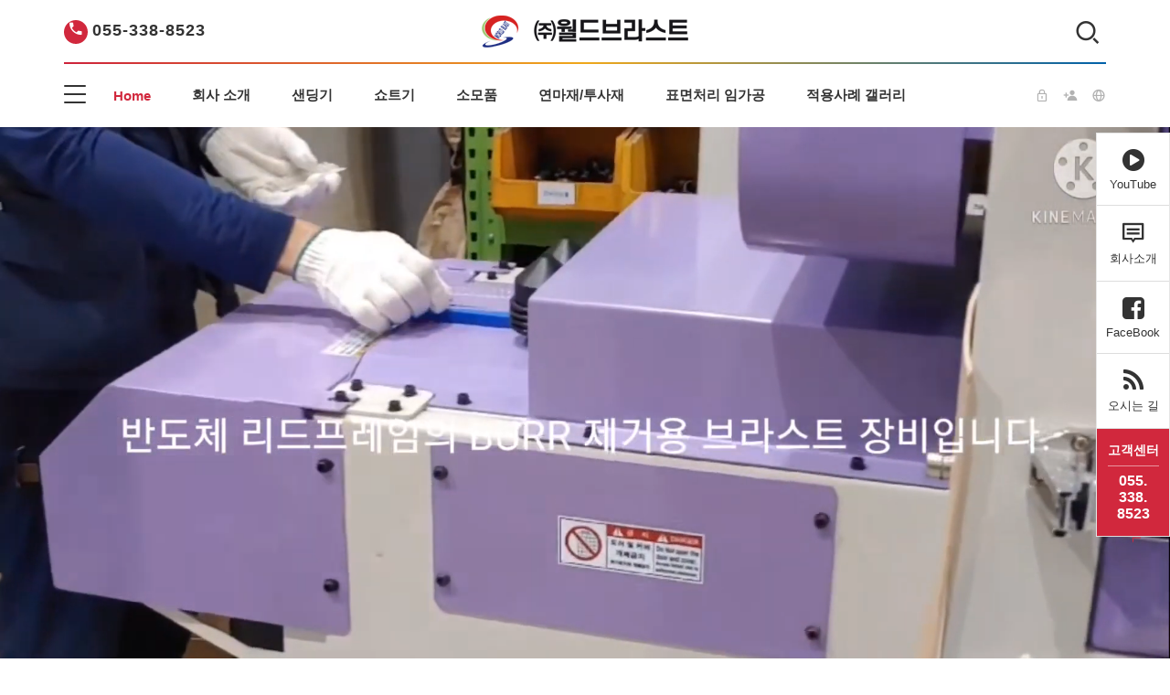

--- FILE ---
content_type: text/html; charset=UTF-8
request_url: https://www.worldblast.kr/index.php?act=dispMemberLoginForm
body_size: 17065
content:
<!DOCTYPE html>
<html lang="ko">
<head>
<!-- META -->
<meta charset="utf-8">
<meta name="Generator" content="XpressEngine">
<meta http-equiv="X-UA-Compatible" content="IE=edge">
<meta name="robots" content="noindex">
<!-- TITLE -->
<title>(주)월드브라스트</title>
<!-- CSS -->
<link rel="stylesheet" href="/common/css/xe.min.css?20210220004308" />
<link rel="stylesheet" href="/modules/member/skins/default/css/member.css?20210220202400" />
<link rel="stylesheet" href="/layouts/max_layout/css/max.css?20230131125149" />
<link rel="stylesheet" href="/layouts/max_layout/css/swiper.min.css?20210220195411" />
<link rel="stylesheet" href="/layouts/max_layout/css/xstrap.css?20210220195411" />
<link rel="stylesheet" href="/layouts/max_layout/css/animate.css?20210220195409" />
<link rel="stylesheet" href="/layouts/max_layout/vendor/xeicon/xeicon.min.css?20210220195517" />
<link rel="stylesheet" href="/layouts/max_layout/vendor/font-awesome/css/font-awesome.min.css?20210220195438" />
<link rel="stylesheet" href="/layouts/max_layout/vendor/owlcarousel/assets/owl.carousel.css?20210220195504" />
<link rel="stylesheet" href="/layouts/max_layout/vendor/owlcarousel/assets/owl.theme.default.css?20210220195504" />
<link rel="stylesheet" href="/layouts/max_layout/css/prettyPhoto.css?20210220195410" />
<link rel="stylesheet" href="/layouts/max_layout/css/YTPlayer.css?20210220195412" />
<link rel="stylesheet" href="/layouts/max_layout/css/max_section.css?20230201220141" />
<link rel="stylesheet" href="/modules/editor/styles/ckeditor_light/style.css?20210220201721" />
<link rel="stylesheet" href="/widgets/xs_content/skins/xs_widgets/css/widget.css?20210220203722" />
<link rel="stylesheet" href="/widgetstyles/xs_wstyle/style.css?20210220203859" />
<!-- JS -->
<script>
var current_url = "https://www.worldblast.kr/?act=dispMemberLoginForm";
var request_uri = "https://www.worldblast.kr/";
var current_mid = "Home";
var waiting_message = "서버에 요청 중입니다. 잠시만 기다려주세요.";
var ssl_actions = new Array();
var default_url = "https://www.worldblast.kr/";
var enforce_ssl = true;</script>
<!--[if lt IE 9]><script src="/common/js/jquery-1.x.min.js?20210220004522"></script>
<![endif]--><!--[if gte IE 9]><!--><script src="/common/js/jquery.min.js?20210220004522"></script>
<!--<![endif]--><script src="/common/js/x.min.js?20210220004524"></script>
<script src="/common/js/xe.min.js?20210220004525"></script>
<script src="/modules/member/skins/default/js/member.js?20210220202409"></script>
<script src="/layouts/max_layout/js/max.js?20210220195433"></script>
<script src="/layouts/max_layout/js/bootstrap.js?20210220195431"></script>
<script src="/layouts/max_layout/js/swiper.min.js?20210220195434"></script>
<script src="/layouts/max_layout/js/jquery.plugins.min.js?20210220195432"></script>
<script src="/layouts/max_layout/js/animate.js?20210220195431"></script>
<script src="/layouts/max_layout/vendor/owlcarousel/owl.carousel.js?20210220195507"></script>
<script src="/layouts/max_layout/js/jquery.prettyPhoto.js?20210220195433"></script>
<script src="/layouts/max_layout/js/SmoothScroll.js?20210220195434"></script>
<script src="/widgets/xs_content/skins/xs_widgets/js/content_widget.js?20210220203746"></script>
<!-- RSS -->
<link rel="alternate" type="application/rss+xml" title="Site RSS" href="https://www.worldblast.kr/index.php?module=rss&amp;act=rss" /><link rel="alternate" type="application/atom+xml" title="Site Atom" href="https://www.worldblast.kr/index.php?module=rss&amp;act=atom" /><!-- ICON -->
<link rel="shortcut icon" href="https://www.worldblast.kr/files/attach/xeicon/favicon.ico" /><link rel="apple-touch-icon" href="https://www.worldblast.kr/files/attach/xeicon/mobicon.png" />
<title>(주)월드브라스트</title>
<meta name="title" content="(주)월드브라스트">
<meta name="description" content="산업용 표면처리 장비 전문업체. 블라스팅 머신 제작, 신소재 개발, 약품/열처리 박리 및 임가공.">

<meta property="og:type" content="website">
<meta property="og:title" content="(주)월드브라스트">
<meta property="og:description" content="산업용 표면처리 장비 전문업체. 블라스팅 머신 제작, 신소재 개발, 약품/열처리 박리 및 임가공.">

<meta property="og:url" content="http://worldblast.kr" />
<meta property="og:site_name" content="(주)월드브라스트" />
<meta name="keywords" content="브라스트, 블라스트, 브라스팅, 블라스팅, 샌딩기, 샌딩머신, 쇼트, 연마재, 투사재" />
<meta name="copyright" content="Worldblast Co.,Ltd. All Rights Reserved."/>
<meta name="email" content="worldblast@naver.com"/>

<meta name="Distribution" content="Global"/>
<meta name="Rating" content="General"/>
<meta name="Robots" content="INDEX,FOLLOW"/>
<meta name="Revisit-after" content="365 Days"/>

<meta name="naver-site-verification" content="f21286386d95f5878b769a977d8df9436ec97af0" />
<link rel="canonical" href="https://www.worldblast.kr/" />
<meta property="og:locale" content="ko_KR" />
<meta property="og:type" content="website" />
<meta property="og:url" content="https://www.worldblast.kr/" />
<meta property="og:title" content="(주)월드브라스트" />
<style>
/* 어두운 헤더 */
/* 메인메뉴 가로 간격 */
/* 메인슬라이더 텍스트 정렬 */
.m-slider .swiper-slide .vertical-align,
.youtube_bgbox, .youtube_inner > .container {
	text-align: center;
}
/* 헤더 텍스트 로고 컬러 */
/* 백그라운드 컬러 */
/* container 넓이 조절 */
/* 퀵메뉴 고정형 선택 */
/* 포인트 컬러 */
/* 포인트 컬러 */
/* 마우스 호버 컬러 */
.anihb-btn:hover span,
footer .social li a:hover {
	background: ;
}
/* 마우스 호버 컬러 */
/* 메인 슬라이더 명암 */
/* 메인 슬라이더 텍스트 컬러 */
/* 메인슬라이드 높이 변경 > 1201 */
/* 메인슬라이드 높이 < 1200 */
/* 메인슬라이드 높이 < 992 */
/* 메인슬라이드 높이 < 768 */
/* 메인슬라이드 높이 < 425 */
/* 섹션5 텍스트 컬러 */
/* 섹션9 박스형 위젯 c1 배경색 */
/* 섹션9 박스형 위젯 c2 배경색 */
/* 섹션9 박스형 위젯 c3 배경색 */
/* 섹션9 박스형 위젯 c4 배경색 */
/* 푸터 배경색 */
</style>
<meta name="viewport" content="width=device-width, initial-scale=1, maximum-scale=1, user-scalable=no">
<meta name="format-detection" content="telephone=no"/><script>
//<![CDATA[
xe.current_lang = "ko";
xe.cmd_find = "찾기";
xe.cmd_cancel = "취소";
xe.cmd_confirm = "확인";
xe.msg_no_root = "루트는 선택 할 수 없습니다.";
xe.msg_no_shortcut = "바로가기는 선택 할 수 없습니다.";
xe.msg_select_menu = "대상 메뉴 선택";
//]]>
</script>
</head>
<body>
<!-- 
MAX THEME LAYOUT 2019.4.15
version : 1.1
Copyright : xsitelab
url : xsitelab.com
email : luna27@daum.net
-->
<!-- META -->


<body>
	<!-- header -->
    <nav id="mainNav" class="max_header">
         
        <div class="container">
        
            <!-- 메인 로고 -->
            <div class="max-logo">
            
            	<!-- 번호 -->
                <span class="top_number hidden-xs">
                	<span>
                    	<i class="xi xi-call"></i>                    						</span>                                        <span>055-338-8523</span> 				</span>                <!-- 번호 -->
                
                <!-- 로고 -->
                <a href="/" title="로고">
                    <img class="logo_light" src="https://www.worldblast.kr/files/attach/images/441/7e1f257971339a7369b9d56aaba71871.png" alt="로고" />                                                        </a>
                <!-- 로고 -->
                
				
                <div>
                
                    <!--
                    <form action="https://www.worldblast.kr/" method="get" id="search_box" title="검색"><input type="hidden" name="vid" value="" />
						<input type="text" id="searchBar" name="input" placeholder="">
                        <input type="hidden" name="error_return_url" value="" />
                        <input type="hidden" name="mid" value="Home" />
                        <input type="hidden" name="act" value="IS" />
                        <input type="hidden" name="search_target" value="title_content" />
                    </form>  
                    -->
                    
                    
                    <div class='ani_search'>
                        <div class='search_bar'>
                            <form action="https://www.worldblast.kr/" method="get" title="검색"><input type="hidden" name="vid" value="" />
                                <input type='checkbox' id='searchOne' />
                                <label for='searchOne'>
                                    <i class='icon xi xi-search'></i>
                                    <i class='last icon xi xi-close-min'></i>
                                    <p>|</p>
                                </label>
                                <input type="text" name="is_keyword" spellcheck="true" placeholder="Search" />
                                <input type="hidden" name="error_return_url" value="" />
                                <input type="hidden" name="mid" value="Home" />
                                <input type="hidden" name="act" value="IS" />
                                <input type="hidden" name="search_target" value="title_content" />
                            </form>
                        </div>
                    </div>
                                               
                </div>                
		</div>
              
    </nav>
    <!-- header -->
    
    
    
    <!-- 메인메뉴wrap -->
    <div class="max-nav clear">	
        
        <!-- 모바일 버튼 -->
        <div class="container">
            <button id="mobile-ani-btn" class="anihb-btn pull-right visible-xs" data-toggle="collapse" data-target="#navbar-collapse">
                <span></span>
                <span></span>
                <span></span>
                <span></span>
            </button>
		</div>
        
        <!-- 모바일 토글메뉴 버튼 -->		
        
        <!-- 메인메뉴 시작 -->
        <ul class="max-nav-ul hidden-xs container">	
        
            <!-- 메인 토글메뉴 버튼 -->		
            <div id="main-ani-btn" class="anihb-btn pull-left">
                <span></span>
                <span></span>
                <span></span>
                <span></span>
            </div>            <!-- 메인 토글메뉴 버튼 --> 
                                                            
            <!-- 메인메뉴 -->
                                            <li class="active">
                    <a href="https://www.worldblast.kr/index.php?mid=Home">Home</a>
                                    </li>
                                                            <li>
                    <a href="/index.php?mid=intro_greeting">회사 소개</a>
                    <ul>
                                                                                <li>
                                <a href="https://www.worldblast.kr/index.php?mid=intro_greeting">인사 말씀                                                                </a>
                                <!-- 3차메뉴 시작--> 
                                                                <!-- // 3차메뉴 종료-->
                            </li>
                                                                                                            <li>
                                <a href="https://www.worldblast.kr/index.php?mid=introl_company">기업 개요                                                                </a>
                                <!-- 3차메뉴 시작--> 
                                                                <!-- // 3차메뉴 종료-->
                            </li>
                                                                                                            <li>
                                <a href="https://www.worldblast.kr/index.php?mid=intro_certification">인증/특허 현황                                                                </a>
                                <!-- 3차메뉴 시작--> 
                                                                <!-- // 3차메뉴 종료-->
                            </li>
                                                                                                            <li>
                                <a href="https://www.worldblast.kr/index.php?mid=intro_partners">주요거래처                                                                </a>
                                <!-- 3차메뉴 시작--> 
                                                                <!-- // 3차메뉴 종료-->
                            </li>
                                                                                                            <li>
                                <a href="https://www.worldblast.kr/index.php?mid=intro_map">오시는 길                                                                </a>
                                <!-- 3차메뉴 시작--> 
                                                                <!-- // 3차메뉴 종료-->
                            </li>
                                                                        </ul>                </li>
                                                            <li>
                    <a href="/index.php?mid=blast_suction">샌딩기</a>
                    <ul>
                                                                                <li>
                                <a href="https://www.worldblast.kr/index.php?mid=blast_suction">흡입식 블라스트                                                                </a>
                                <!-- 3차메뉴 시작--> 
                                                                <!-- // 3차메뉴 종료-->
                            </li>
                                                                                                            <li>
                                <a href="https://www.worldblast.kr/index.php?mid=blast_highpressure">직압식 블라스트                                                                </a>
                                <!-- 3차메뉴 시작--> 
                                                                <!-- // 3차메뉴 종료-->
                            </li>
                                                                                                            <li>
                                <a href="https://www.worldblast.kr/index.php?mid=sanding_index">인덱스 블라스트                                                                </a>
                                <!-- 3차메뉴 시작--> 
                                                                <!-- // 3차메뉴 종료-->
                            </li>
                                                                                                            <li>
                                <a href="https://www.worldblast.kr/index.php?mid=sanding_conveyor">컨베이어 블라스트                                                                </a>
                                <!-- 3차메뉴 시작--> 
                                                                <!-- // 3차메뉴 종료-->
                            </li>
                                                                                                            <li>
                                <a href="https://www.worldblast.kr/index.php?mid=sanding_portable">포터블 블라스트                                                                </a>
                                <!-- 3차메뉴 시작--> 
                                                                <!-- // 3차메뉴 종료-->
                            </li>
                                                                                                            <li>
                                <a href="https://www.worldblast.kr/index.php?mid=blast_sp">특수목적 블라스트                                                                </a>
                                <!-- 3차메뉴 시작--> 
                                                                <!-- // 3차메뉴 종료-->
                            </li>
                                                                                                            <li>
                                <a href="https://www.worldblast.kr/index.php?mid=sanding_apron">에프론 블라스트                                                                </a>
                                <!-- 3차메뉴 시작--> 
                                                                <!-- // 3차메뉴 종료-->
                            </li>
                                                                                                            <li>
                                <a href="https://www.worldblast.kr/index.php?mid=sanding_dustcollector">블라스팅 집진기                                                                </a>
                                <!-- 3차메뉴 시작--> 
                                                                <!-- // 3차메뉴 종료-->
                            </li>
                                                                        </ul>                </li>
                                                            <li>
                    <a href="/index.php?mid=shot_apron">쇼트기</a>
                    <ul>
                                                                                <li>
                                <a href="https://www.worldblast.kr/index.php?mid=shot_apron">에프론 쇼트 블라스트                                                                </a>
                                <!-- 3차메뉴 시작--> 
                                                                <!-- // 3차메뉴 종료-->
                            </li>
                                                                                                            <li>
                                <a href="https://www.worldblast.kr/index.php?mid=shot_conveyor">컨베이어 쇼트기                                                                </a>
                                <!-- 3차메뉴 시작--> 
                                                                <!-- // 3차메뉴 종료-->
                            </li>
                                                                                                            <li>
                                <a href="https://www.worldblast.kr/index.php?mid=shot_freezing">냉각쇼트 버제거기                                                                </a>
                                <!-- 3차메뉴 시작--> 
                                                                <!-- // 3차메뉴 종료-->
                            </li>
                                                                                                            <li>
                                <a href="https://www.worldblast.kr/index.php?mid=shot_hanger">행거 쇼트기                                                                </a>
                                <!-- 3차메뉴 시작--> 
                                                                <!-- // 3차메뉴 종료-->
                            </li>
                                                                                                            <li>
                                <a href="https://www.worldblast.kr/index.php?mid=shot_room">쇼트 룸                                                                </a>
                                <!-- 3차메뉴 시작--> 
                                                                <!-- // 3차메뉴 종료-->
                            </li>
                                                                                                            <li>
                                <a href="https://www.worldblast.kr/index.php?mid=shot_etc">기타 쇼트기 제품                                                                </a>
                                <!-- 3차메뉴 시작--> 
                                                                <!-- // 3차메뉴 종료-->
                            </li>
                                                                        </ul>                </li>
                                                            <li>
                    <a href="https://www.worldblast.kr/index.php?mid=board_consumables">소모품</a>
                                    </li>
                                                            <li>
                    <a href="https://www.worldam.kr" target="_blank">연마재/투사재</a>
                                    </li>
                                                            <li>
                    <a href="/index.php?mid=proc_sangind">표면처리 임가공</a>
                    <ul>
                                                                                <li>
                                <a href="https://www.worldblast.kr/index.php?mid=proc_sangind">샌딩 / 쇼트                                                                </a>
                                <!-- 3차메뉴 시작--> 
                                                                <!-- // 3차메뉴 종료-->
                            </li>
                                                                                                            <li>
                                <a href="https://www.worldblast.kr/index.php?mid=proc_paint">페인트 약품박리                                                                </a>
                                <!-- 3차메뉴 시작--> 
                                                                <!-- // 3차메뉴 종료-->
                            </li>
                                                                                                            <li>
                                <a href="https://www.worldblast.kr/index.php?mid=proc_heat">열분해 소각박리                                                                </a>
                                <!-- 3차메뉴 시작--> 
                                                                <!-- // 3차메뉴 종료-->
                            </li>
                                                                        </ul>                </li>
                                                            <li>
                    <a href="/index.php?mid=board_gallery">적용사례 갤러리</a>
                    <ul>
                                                                                <li>
                                <a href="https://www.worldblast.kr/index.php?mid=board_gallery">적용사례                                                                </a>
                                <!-- 3차메뉴 시작--> 
                                                                <!-- // 3차메뉴 종료-->
                            </li>
                                                                                                            <li>
                                <a href="https://www.worldblast.kr/index.php?mid=board_news">공지사항                                                                </a>
                                <!-- 3차메뉴 시작--> 
                                                                <!-- // 3차메뉴 종료-->
                            </li>
                                                                                                            <li>
                                <a href="https://www.worldblast.kr/index.php?mid=board_manual">매뉴얼 및 카탈로그                                                                </a>
                                <!-- 3차메뉴 시작--> 
                                                                <!-- // 3차메뉴 종료-->
                            </li>
                                                                        </ul>                </li>
                                        <!-- 메인메뉴 -->
            
            <!-- 관리 -->
            <block class="top_mamage pull-right">
                <li><button type="button" data-toggle="modal" data-target="#modal-user" class="bh_btn"><i class="xi xi-lock-o"></i></button></li>                <li><a href="https://www.worldblast.kr/index.php?act=dispMemberSignUpForm&amp;mid=Home" title="회원가입"><i class="xi xi-user-plus"></i></a></li>                                <li><button type="button" class="bh_btn" title="언어선택" data-toggle="modal" data-target="#modal-lang"><i class="xi xi-globus"></i></button></li>                                            
            <!-- 관리 -->
                         
        </ul>
        <!-- 메인메뉴 종료 -->
        
        <!-- 모바일 드랍다운 메뉴 -->
        <ul class="max_dd_menu max-nav-m collapse navbar-collapse" id="navbar-collapse">						
    
            <!-- 메뉴 -->
                                            <li class="active">
                    <a href="https://www.worldblast.kr/index.php?mid=Home">Home                    </a>
                    
                                    </li>
                                                            <li>
                    <a href="/index.php?mid=intro_greeting">회사 소개                     <a href="#a" class="child"><span class="arrow"><i class="fa fa-sort-desc"></i></span></a></a>
                    
                    <ul class="depth2 sub-menu">
                                                                        
                        <li>
                            <a tabindex="-1" href="https://www.worldblast.kr/index.php?mid=intro_greeting"><i class="fa fa-angle-right"></i> 인사 말씀                            </a>
                            
                                <!-- 3차메뉴 시작--> 
                                                                <!-- // 3차메뉴 종료-->
                        </li>
                                                                                                
                        <li>
                            <a tabindex="-1" href="https://www.worldblast.kr/index.php?mid=introl_company"><i class="fa fa-angle-right"></i> 기업 개요                            </a>
                            
                                <!-- 3차메뉴 시작--> 
                                                                <!-- // 3차메뉴 종료-->
                        </li>
                                                                                                
                        <li>
                            <a tabindex="-1" href="https://www.worldblast.kr/index.php?mid=intro_certification"><i class="fa fa-angle-right"></i> 인증/특허 현황                            </a>
                            
                                <!-- 3차메뉴 시작--> 
                                                                <!-- // 3차메뉴 종료-->
                        </li>
                                                                                                
                        <li>
                            <a tabindex="-1" href="https://www.worldblast.kr/index.php?mid=intro_partners"><i class="fa fa-angle-right"></i> 주요거래처                            </a>
                            
                                <!-- 3차메뉴 시작--> 
                                                                <!-- // 3차메뉴 종료-->
                        </li>
                                                                                                
                        <li>
                            <a tabindex="-1" href="https://www.worldblast.kr/index.php?mid=intro_map"><i class="fa fa-angle-right"></i> 오시는 길                            </a>
                            
                                <!-- 3차메뉴 시작--> 
                                                                <!-- // 3차메뉴 종료-->
                        </li>
                                                                    </ul>                </li>
                                                            <li>
                    <a href="/index.php?mid=blast_suction">샌딩기                     <a href="#a" class="child"><span class="arrow"><i class="fa fa-sort-desc"></i></span></a></a>
                    
                    <ul class="depth2 sub-menu">
                                                                        
                        <li>
                            <a tabindex="-1" href="https://www.worldblast.kr/index.php?mid=blast_suction"><i class="fa fa-angle-right"></i> 흡입식 블라스트                            </a>
                            
                                <!-- 3차메뉴 시작--> 
                                                                <!-- // 3차메뉴 종료-->
                        </li>
                                                                                                
                        <li>
                            <a tabindex="-1" href="https://www.worldblast.kr/index.php?mid=blast_highpressure"><i class="fa fa-angle-right"></i> 직압식 블라스트                            </a>
                            
                                <!-- 3차메뉴 시작--> 
                                                                <!-- // 3차메뉴 종료-->
                        </li>
                                                                                                
                        <li>
                            <a tabindex="-1" href="https://www.worldblast.kr/index.php?mid=sanding_index"><i class="fa fa-angle-right"></i> 인덱스 블라스트                            </a>
                            
                                <!-- 3차메뉴 시작--> 
                                                                <!-- // 3차메뉴 종료-->
                        </li>
                                                                                                
                        <li>
                            <a tabindex="-1" href="https://www.worldblast.kr/index.php?mid=sanding_conveyor"><i class="fa fa-angle-right"></i> 컨베이어 블라스트                            </a>
                            
                                <!-- 3차메뉴 시작--> 
                                                                <!-- // 3차메뉴 종료-->
                        </li>
                                                                                                
                        <li>
                            <a tabindex="-1" href="https://www.worldblast.kr/index.php?mid=sanding_portable"><i class="fa fa-angle-right"></i> 포터블 블라스트                            </a>
                            
                                <!-- 3차메뉴 시작--> 
                                                                <!-- // 3차메뉴 종료-->
                        </li>
                                                                                                
                        <li>
                            <a tabindex="-1" href="https://www.worldblast.kr/index.php?mid=blast_sp"><i class="fa fa-angle-right"></i> 특수목적 블라스트                            </a>
                            
                                <!-- 3차메뉴 시작--> 
                                                                <!-- // 3차메뉴 종료-->
                        </li>
                                                                                                
                        <li>
                            <a tabindex="-1" href="https://www.worldblast.kr/index.php?mid=sanding_apron"><i class="fa fa-angle-right"></i> 에프론 블라스트                            </a>
                            
                                <!-- 3차메뉴 시작--> 
                                                                <!-- // 3차메뉴 종료-->
                        </li>
                                                                                                
                        <li>
                            <a tabindex="-1" href="https://www.worldblast.kr/index.php?mid=sanding_dustcollector"><i class="fa fa-angle-right"></i> 블라스팅 집진기                            </a>
                            
                                <!-- 3차메뉴 시작--> 
                                                                <!-- // 3차메뉴 종료-->
                        </li>
                                                                    </ul>                </li>
                                                            <li>
                    <a href="/index.php?mid=shot_apron">쇼트기                     <a href="#a" class="child"><span class="arrow"><i class="fa fa-sort-desc"></i></span></a></a>
                    
                    <ul class="depth2 sub-menu">
                                                                        
                        <li>
                            <a tabindex="-1" href="https://www.worldblast.kr/index.php?mid=shot_apron"><i class="fa fa-angle-right"></i> 에프론 쇼트 블라스트                            </a>
                            
                                <!-- 3차메뉴 시작--> 
                                                                <!-- // 3차메뉴 종료-->
                        </li>
                                                                                                
                        <li>
                            <a tabindex="-1" href="https://www.worldblast.kr/index.php?mid=shot_conveyor"><i class="fa fa-angle-right"></i> 컨베이어 쇼트기                            </a>
                            
                                <!-- 3차메뉴 시작--> 
                                                                <!-- // 3차메뉴 종료-->
                        </li>
                                                                                                
                        <li>
                            <a tabindex="-1" href="https://www.worldblast.kr/index.php?mid=shot_freezing"><i class="fa fa-angle-right"></i> 냉각쇼트 버제거기                            </a>
                            
                                <!-- 3차메뉴 시작--> 
                                                                <!-- // 3차메뉴 종료-->
                        </li>
                                                                                                
                        <li>
                            <a tabindex="-1" href="https://www.worldblast.kr/index.php?mid=shot_hanger"><i class="fa fa-angle-right"></i> 행거 쇼트기                            </a>
                            
                                <!-- 3차메뉴 시작--> 
                                                                <!-- // 3차메뉴 종료-->
                        </li>
                                                                                                
                        <li>
                            <a tabindex="-1" href="https://www.worldblast.kr/index.php?mid=shot_room"><i class="fa fa-angle-right"></i> 쇼트 룸                            </a>
                            
                                <!-- 3차메뉴 시작--> 
                                                                <!-- // 3차메뉴 종료-->
                        </li>
                                                                                                
                        <li>
                            <a tabindex="-1" href="https://www.worldblast.kr/index.php?mid=shot_etc"><i class="fa fa-angle-right"></i> 기타 쇼트기 제품                            </a>
                            
                                <!-- 3차메뉴 시작--> 
                                                                <!-- // 3차메뉴 종료-->
                        </li>
                                                                    </ul>                </li>
                                                            <li>
                    <a href="https://www.worldblast.kr/index.php?mid=board_consumables">소모품                    </a>
                    
                                    </li>
                                                            <li>
                    <a href="https://www.worldam.kr" target="_blank">연마재/투사재                    </a>
                    
                                    </li>
                                                            <li>
                    <a href="/index.php?mid=proc_sangind">표면처리 임가공                     <a href="#a" class="child"><span class="arrow"><i class="fa fa-sort-desc"></i></span></a></a>
                    
                    <ul class="depth2 sub-menu">
                                                                        
                        <li>
                            <a tabindex="-1" href="https://www.worldblast.kr/index.php?mid=proc_sangind"><i class="fa fa-angle-right"></i> 샌딩 / 쇼트                            </a>
                            
                                <!-- 3차메뉴 시작--> 
                                                                <!-- // 3차메뉴 종료-->
                        </li>
                                                                                                
                        <li>
                            <a tabindex="-1" href="https://www.worldblast.kr/index.php?mid=proc_paint"><i class="fa fa-angle-right"></i> 페인트 약품박리                            </a>
                            
                                <!-- 3차메뉴 시작--> 
                                                                <!-- // 3차메뉴 종료-->
                        </li>
                                                                                                
                        <li>
                            <a tabindex="-1" href="https://www.worldblast.kr/index.php?mid=proc_heat"><i class="fa fa-angle-right"></i> 열분해 소각박리                            </a>
                            
                                <!-- 3차메뉴 시작--> 
                                                                <!-- // 3차메뉴 종료-->
                        </li>
                                                                    </ul>                </li>
                                                            <li>
                    <a href="/index.php?mid=board_gallery">적용사례 갤러리                     <a href="#a" class="child"><span class="arrow"><i class="fa fa-sort-desc"></i></span></a></a>
                    
                    <ul class="depth2 sub-menu">
                                                                        
                        <li>
                            <a tabindex="-1" href="https://www.worldblast.kr/index.php?mid=board_gallery"><i class="fa fa-angle-right"></i> 적용사례                            </a>
                            
                                <!-- 3차메뉴 시작--> 
                                                                <!-- // 3차메뉴 종료-->
                        </li>
                                                                                                
                        <li>
                            <a tabindex="-1" href="https://www.worldblast.kr/index.php?mid=board_news"><i class="fa fa-angle-right"></i> 공지사항                            </a>
                            
                                <!-- 3차메뉴 시작--> 
                                                                <!-- // 3차메뉴 종료-->
                        </li>
                                                                                                
                        <li>
                            <a tabindex="-1" href="https://www.worldblast.kr/index.php?mid=board_manual"><i class="fa fa-angle-right"></i> 매뉴얼 및 카탈로그                            </a>
                            
                                <!-- 3차메뉴 시작--> 
                                                                <!-- // 3차메뉴 종료-->
                        </li>
                                                                    </ul>                </li>
                                        <!-- 메뉴 -->
            
            <!-- 서치 & 언어선택 & 회원정보-->	
            <div class="max_config">
                
                <!-- 언어선택 -->
                <li class="li-lang">
                    <button type="button" class="bh_btn" title="언어선택" data-toggle="modal" data-target="#modal-lang"><i class="xi xi-message-o"></i><span> 한국어</span></button>
                </li>
                
                <!-- 회원정보 -->
                <li>
    
                    <button type="button" data-toggle="modal" data-target="#modal-user" class="bh_btn"><i class="xi xi-lock-o"></i><span> 로그인</span></button>                                    </li>
                
                <!-- 관리 -->
                            
            </div>	
            <!-- 서치 & 언어선택 & 회원정보-->
                         
        </ul>
        <!-- 모바일 드랍다운 메뉴 -->
        
        <!-- 풀 드랍다운 메뉴 -->
        <div class="full-dropdown-menu hidden-xs" cond="">
            
            <!-- 메뉴 -->
            <div class="container">
                    
                <div class="row">
    
                    <ul class="onerd_menu col-md-2 col-sm-3 active">
                        <li class="active"><a href="https://www.worldblast.kr/index.php?mid=Home" class="">Home</a></li>
                                            </ul><ul class="onerd_menu col-md-2 col-sm-3 ">
                        <li><a href="/index.php?mid=intro_greeting" class="">회사 소개</a></li>
                        <ul >
                            <li>
                                <a href="https://www.worldblast.kr/index.php?mid=intro_greeting">인사 말씀</a>
                                                            </li><li>
                                <a href="https://www.worldblast.kr/index.php?mid=introl_company">기업 개요</a>
                                                            </li><li>
                                <a href="https://www.worldblast.kr/index.php?mid=intro_certification">인증/특허 현황</a>
                                                            </li><li>
                                <a href="https://www.worldblast.kr/index.php?mid=intro_partners">주요거래처</a>
                                                            </li><li>
                                <a href="https://www.worldblast.kr/index.php?mid=intro_map">오시는 길</a>
                                                            </li>                        </ul>                    </ul><ul class="onerd_menu col-md-2 col-sm-3 ">
                        <li><a href="/index.php?mid=blast_suction" class="">샌딩기</a></li>
                        <ul >
                            <li>
                                <a href="https://www.worldblast.kr/index.php?mid=blast_suction">흡입식 블라스트</a>
                                                            </li><li>
                                <a href="https://www.worldblast.kr/index.php?mid=blast_highpressure">직압식 블라스트</a>
                                                            </li><li>
                                <a href="https://www.worldblast.kr/index.php?mid=sanding_index">인덱스 블라스트</a>
                                                            </li><li>
                                <a href="https://www.worldblast.kr/index.php?mid=sanding_conveyor">컨베이어 블라스트</a>
                                                            </li><li>
                                <a href="https://www.worldblast.kr/index.php?mid=sanding_portable">포터블 블라스트</a>
                                                            </li><li>
                                <a href="https://www.worldblast.kr/index.php?mid=blast_sp">특수목적 블라스트</a>
                                                            </li><li>
                                <a href="https://www.worldblast.kr/index.php?mid=sanding_apron">에프론 블라스트</a>
                                                            </li><li>
                                <a href="https://www.worldblast.kr/index.php?mid=sanding_dustcollector">블라스팅 집진기</a>
                                                            </li>                        </ul>                    </ul><ul class="onerd_menu col-md-2 col-sm-3 ">
                        <li><a href="/index.php?mid=shot_apron" class="">쇼트기</a></li>
                        <ul >
                            <li>
                                <a href="https://www.worldblast.kr/index.php?mid=shot_apron">에프론 쇼트 블라스트</a>
                                                            </li><li>
                                <a href="https://www.worldblast.kr/index.php?mid=shot_conveyor">컨베이어 쇼트기</a>
                                                            </li><li>
                                <a href="https://www.worldblast.kr/index.php?mid=shot_freezing">냉각쇼트 버제거기</a>
                                                            </li><li>
                                <a href="https://www.worldblast.kr/index.php?mid=shot_hanger">행거 쇼트기</a>
                                                            </li><li>
                                <a href="https://www.worldblast.kr/index.php?mid=shot_room">쇼트 룸</a>
                                                            </li><li>
                                <a href="https://www.worldblast.kr/index.php?mid=shot_etc">기타 쇼트기 제품</a>
                                                            </li>                        </ul>                    </ul><ul class="onerd_menu col-md-2 col-sm-3 ">
                        <li><a href="https://www.worldblast.kr/index.php?mid=board_consumables" class="">소모품</a></li>
                                            </ul><ul class="onerd_menu col-md-2 col-sm-3 ">
                        <li><a href="https://www.worldam.kr" class="" target="_blank">연마재/투사재</a></li>
                                            </ul><ul class="onerd_menu col-md-2 col-sm-3 ">
                        <li><a href="/index.php?mid=proc_sangind" class="">표면처리 임가공</a></li>
                        <ul >
                            <li>
                                <a href="https://www.worldblast.kr/index.php?mid=proc_sangind">샌딩 / 쇼트</a>
                                                            </li><li>
                                <a href="https://www.worldblast.kr/index.php?mid=proc_paint">페인트 약품박리</a>
                                                            </li><li>
                                <a href="https://www.worldblast.kr/index.php?mid=proc_heat">열분해 소각박리</a>
                                                            </li>                        </ul>                    </ul><ul class="onerd_menu col-md-2 col-sm-3 ">
                        <li><a href="/index.php?mid=board_gallery" class="">적용사례 갤러리</a></li>
                        <ul >
                            <li>
                                <a href="https://www.worldblast.kr/index.php?mid=board_gallery">적용사례</a>
                                                            </li><li>
                                <a href="https://www.worldblast.kr/index.php?mid=board_news">공지사항</a>
                                                            </li><li>
                                <a href="https://www.worldblast.kr/index.php?mid=board_manual">매뉴얼 및 카탈로그</a>
                                                            </li>                        </ul>                    </ul>                    
                </div>
                
                <!-- 로고 -->
                <a href="#a" class="fd_logo" title="로고">
                    <img class="logo_light" src="https://www.worldblast.kr/files/attach/images/441/7e1f257971339a7369b9d56aaba71871.png" alt="로고" />
                                        <p></p>
                </a>
                <!-- 로고 -->
                
            </div>
            <!-- 메뉴 -->
            
        </div>
        <!-- 풀 드랍다운 메뉴 -->
        
    </div>
    <!-- 메인메뉴wrap -->
  
	<!-- 메인 레이아웃 시작(슬라이더 + 컨텐츠) --> 
	<!-- 영상 다이렉트 삽입 -->
<div onclick="location.href='https://www.youtube.com/@%EC%9D%B4%EC%A7%84%ED%9A%A8-x9l';" style="cursor:pointer; width:100%; max-width:2048px; margin:0 auto; background-color:#000; color:#FFF;" >
   <video class="YTplayer" style="object-fit:cover;" width="100%" height="auto" autoplay loop muted ><source src="/WB_TEXT.mp4" type="video/mp4"> 텍스트</video>
   <span style="padding:5px 0px 5px 10px; font-size:11px;">클릭하시면 유튜브로 작업동영상을 보실 수 있습니다.</span>
</div>
<!-- 영상 다이렉트 삽입 종료 -->
        <!-- 메인 슬라이더(background) -->
                <!-- 메인 슬라이더(background) --> 
        
        
        
        <!-- 메인 슬라이더(r-img) -->
                <!-- 메인 슬라이더(r-img) -->     
        
        
		<!-- 메인 슬라이더(youtube) -->
            <!-- 메인 슬라이더(youtube) -->
           
        
        <!-- 메인 컨텐츠 영역 시작 -->
        <div class="max_content">
        
            <!-- 섹션-->
            <!----------------------------------------------------------------------------------------------------------------
1. max 레이아웃 섹션 페이지 입니다.  
2. 각 외부페이지에 각각의 CSS가 연결되어 있으므로 가급적 해당 페이지 내에서 수정하시길 권장드리고 
   소스를 다른 페이지로 복사해 가실 경우 해당 CSS가 연결되어 있는지 확인후 CSS를 같이 복사해 가셔야 오류가 생기지 않습니다.
3. 위젯의 경우(<img class ... >로 시작하는 코드) 각 컨텐트 위젯의 "module_srls" 부분에 연결하고 싶은 해당 게시판의 모듈 srl 넘버를 입력하시기 바랍니다.
   (게시판 연결없이 코드만 복사해 갈 경우 공간만 차지하고 아무 내용이 출력되지 않습니다.)
4. "ws_title1" 부분에 위젯의 제목을 입력하세요.
5. "ws_more_url"부분에 위젯의 더보기 클릭시 이동할 주소를 입력하여 주십시요. 
---------------------------------------------------------------------------------------------------------------->
<!-- 전체 섹션 --> 
<div id="max_sec_list">
    <!-- section 1 -->
    <section id="section_1" class="listing-item" data-listing-price="1" data-listing-price="">
    
        <div class="container icon_sec_four">
        
            <div class="col-md-2 col-sm-4 col-xs-4 iconSection" data-appear-top-offset="-200" data-animated="fadeInLeft" >
                <a href="https://www.youtube.com/@%EC%9D%B4%EC%A7%84%ED%9A%A8-x9l">
                                                            <i class="fa fa-play-circle xi-4x fa-4x"></i>                                        <p>YouTube</p>                </a>
            </div>            
            <div class="col-md-2 col-sm-4 col-xs-4 iconSection" data-appear-top-offset="-200" data-animated="fadeInLeft" >
                <a href="#">
                                                            <i class="fa fa-facebook-square xi-4x fa-4x"></i>                                        <p>FaceBook</p>                </a>
            </div>            
            <div class="col-md-2 col-sm-4 col-xs-4 iconSection" data-appear-top-offset="-200" data-animated="fadeInLeft" >
                <a href="https://www.worldblast.kr/index.php?mid=intro_map">
                                                            <i class="fa fa-rss xi-4x fa-4x"></i>                                        <p>오시는 길</p>                </a>
            </div>            
            <div class="col-md-6 col-sm-12 col-xs-12 numSection" data-appear-top-offset="-200" data-animated="fadeInRight">
               
                <div class="col-md-4 col-sm-4 col-xs-4">
                    <div class="circle pull-right">
                        <p>영업안내</p>                                            </div>
                </div>                
                <div class="col-md-8 col-sm-8 col-xs-8 numText">
                    <p><b>고/객/센/터</b></p>                                        
                    <span>전화 : </span>                                                            <span class="ns_pn">055-338-8523</span>                    
                    
                    <p>영업시간 : AM 09:00 ~ PM 06:00</p>                                        <p class="textSmall">※ 주말 및 공휴일은 쉽니다.</p>                                    </div>
            
            </div>    
        </div>
    
    </section>    <!-- section 1 -->
    
    
    
    <!-- section 2 -->
    <section id="section_2" class="listing-item" data-listing-price="2" data-listing-price="">    
        
        <div class="container secbox_five">
        
            <div class="row">
            
                <div class="sectBox" data-appear-top-offset="-200" data-animated="fadeInUp">
                    <p class="secTitleNum">01</p>  
                     
                     
                    <p class="secTitle">제품소개 및 서비스</p>                                        <p class="secSub">(주)월드브라스트 / 월드신소재에서 판매하는 제품에 대한 소개와 제공해드리는 서비스를 안내해 드립니다.</p>                </div>
            
                <div class="col-md-4">
                    <a href="/index.php?mid=blast_suction">
                        <div class="secBox" data-appear-top-offset="-200" data-animated="fadeInLeft" style="background:url(https://www.worldblast.kr/files/attach/images/441/aba53881bb55807ed860e35e1168a2be.jpg);">
                            <div class="sbLine">
                                <span></span><span></span><span></span><span></span>
                            </div>
                                                        <p>샌딩기 <br> Sand Blast Machine</p>                        </div>
                    </a>                    <a href="/index.php?mid=shot_apron">
                        <div class="secBox" data-appear-top-offset="-200" data-animated="fadeInLeft" style="background:url(https://www.worldblast.kr/files/attach/images/441/98cecf51ea8cc7d87b23e5e22d34cd61.jpg);">
                            <div class="sbLine">
                                <span></span><span></span><span></span><span></span>
                            </div>
                                                        <p>쇼트기 <br> Shot Blast Machine</p>                        </div>
                    </a>                </div>        
                <div class="col-md-4">
                    <a href="https://www.worldam.kr" >
                        <div class="secBox secBox_big" data-appear-top-offset="-200" data-animated="fadeInUp" style="background:url(https://www.worldblast.kr/files/attach/images/441/537f4f9f85210f316b6cfab5334a37ea.jpg);">
                            <div class="sbLine">
                                <span></span><span></span><span></span><span></span>
                            </div>
                                                        <p>연마재<br>Abrasive Materials</p>                        </div>
                    </a>
                </div>                
                <div class="col-md-4">
                    <a href="/index.php?mid=proc_sangind">
                        <div class="secBox" data-appear-top-offset="-200" data-animated="fadeInRight" style="background:url(/images/gears-1236578_960_720.jpg);">
                            <div class="sbLine">
                                <span></span><span></span><span></span><span></span>
                            </div>
                                                        <p>표면처리 임가공<br>Toll Processing</p>                        </div>
                    </a>                    <a href="https://www.youtube.com/watch?v=RvkU98vrCZQ">
                        <div class="secBox" data-appear-top-offset="-200" data-animated="fadeInRight" style="background:url(/images/jet-engine-371412_960_720.jpg);">
                            <div class="sbLine">
                                <span></span><span></span><span></span><span></span>
                            </div>
                                                        <p>무인 자동화 장비<br>Automation System</p>                        </div>
                    </a>                </div>                
            </div>
        
        </div>
    
    </section>    <!-- section 2 -->
    
    
    
    <!-- section 3 -->
    <section id="section_3" class="listing-item clear" data-listing-price="3" data-listing-price="">
    
        <div data-appear-top-offset="-200" data-animated="fadeInLeft" >
        	        	<div class="col-md-6 col-sm-6 sec_intd_box_1" style="background:url('https://www.worldblast.kr/files/attach/images/441/c8985a3fa6e3a078be1a195101b3d668.jpg') no-repeat;"></div>        </div>
        
        <div class="col-md-6 col-sm-6 col-xs-12 sec_intd_box_2" data-appear-top-offset="-200" data-animated="fadeInRight">
            <div class="sectBox">
                <p class="secTitleNum">02</p>  
                                 
                 
                <p class="secTitle">Ervin社 아시아 독점 에이전트</p>                                <p class="secSub">(주)월드브라스트는 세계적인 연마재 제조사인 독일 엘빈사와 독점계약을 통해, 아시아 전 지역에 높은 수준의 연마재를 직접 공급하고 있습니다.</p>                <a href="https://www.ervin.eu/" class="sec_all_btn" href="#a">
                    <span></span>
                    <span></span>
                    <span></span>
                    <span></span>
                                        <p>ERVIN Web Page</p>                </a>            </div>
        </div>    
    </section>    <!-- section 3 -->
    
    
    
    <!-- section 4 --> 
    <section id="section_4" class="listing-item" data-listing-price="4" data-listing-price="">
    
       <div class="circle_icon_sec">
            
            <div class="container">
            
                <div class="row">
                
                    <div class="sectBox" data-appear-top-offset="-200" data-animated="fadeInDown" >
                        <p class="secTitleNum">03</p>                                                 
                        <p class="secTitle">고객지원 Service</p>                                                <p class="secSub">(주)월드브라스트 / 월드신소재는 <br>고객이 원하는 제품의 공급과 완벽한 사후관리에<br>최선을 다하고 있습니다.</p>                    </div>
                
                    <div class="col-lg-4 col-md-4 col-sm-4 col-xs-12 col-ss-12" data-appear-top-offset="-200" data-animated="fadeInRight">
                        <a href="" >
                            <div class="io_sec_icon pull-left">
                                <i class="xi xi-palette xi-3x"></i>                                                            </div>
                        </a>
                        <a class="io_sec_tbox">
                                                        <p><b>제품문의</b> Product</p>                                                        <span>다양한 방식과 용량의 제품군을 보유하고 있으며, 고객이 원하는 형태의 주문제작이 가능합니다.</span>                            <span>SOLUTION</span>                                                    </a>
                    </div>                    
                    <div class="col-lg-4 col-md-4 col-sm-4 col-xs-12 col-ss-12" data-appear-top-offset="-200" data-animated="fadeInRight">
                        <a href="http://worldblast.kr/index.php?mid=proc_sangind" >
                            <div class="io_sec_icon pull-left">
                                <i class="xi xi-mobile xi-3x"></i>                                                            </div>
                        </a>
                        <a class="io_sec_tbox">
                                                        <p><b>사후관리</b> After Service</p>                                                        <span>판매된 제품의 수리,변경,재설치가 필요하신 경우 본 서비스를 이용하여 주십시요.</span>                            <span>TREND</span>                                                    </a>
                    </div>                    
                    <div class="col-lg-4 col-md-4 col-sm-4 col-xs-12 col-ss-12" data-appear-top-offset="-200" data-animated="fadeInRight">
                        <a href="http://worldblast.kr/index.php?mid=board_media" >
                            <div class="io_sec_icon pull-left">
                                <i class="xi xi-mobile xi-3x"></i>                                                            </div>
                        </a>
                        <a class="io_sec_tbox">
                                                        <p><b>연마재 및 소모재</b> Media and consumables</p>                                                        <span>블라스팅 및 쇼팅용 연마재/투사재를 공급하고 있으며, 장비운용에 필요한 소모재를 제공해 드립니다.</span>                            <span>FUNCTION</span>                                                    </a>
                    </div>                    
                </div>
                
            </div>
            
        </div>
     
    </section>    <!-- section 4 --> 
    
    
    
    <!-- section 5 --> 
    <section id="section_5" class="listing-item" data-listing-price="5" data-listing-price="">
        
        <div id="sec_parallax" data-appear-top-offset="-200" data-animated="fadeInUp" style="background-image:url(layouts/max_layout/img/a_ms_1m.jpg)">
            <div class="sectBox">
                <p class="secTitleNum">04</p>                 
                                <p class="secTitle">연구개발 제품 소개</p>                                <p class="secSub">(주)월드브라스트에서 개발중인 신제품 및 신기술을 소개해 드립니다.</p>                <a href="http://worldblast.kr/index.php?mid=board_gallery&document_srl=1020" class="sec_all_btn" href="#a">
                    <span></span>
                    <span></span>
                    <span></span>
                    <span></span>
                    <p>MORE<br>INFO</p>                                    </a>            </div>
        </div>        
        <script>
        // parallax section
        jQuery(function($) {
            $(document).ready(function(){
                $(window).scroll(function(){
                    secParallax();
                })
            });
        
            var secParallax = function(){
                var secPRX = 100 - ((($(window).scrollTop() + $(window).height()) - $('#sec_parallax').offset().top) / 14)
                if(secPRX <= 0){
                    secPRX=0;
                    $('#sec_parallax').css({ backgroundPosition:'50%' + secPRX + '%' })
                }else if(secPRX >= 100){
                    secPRX=100;
                    $('#sec_parallax').css({ backgroundPosition:'50%' + secPRX + '%' })
                }else{
                    $('#sec_parallax').css({ backgroundPosition:'50%' + secPRX + '%' })
                }
            }
        });
        </script>
        
    </section>    <!-- section 5 --> 
    
    
    
    <!-- section 6 -->
    <section id="section_6" class="listing-item" data-listing-price="6" data-listing-price="">
    
        <div class="container">
        
            <div class="sectBox" data-appear-top-offset="-200" data-animated="fadeInDown">
                <p class="secTitleNum">06</p>                                <p class="secTitle">오시는 길 Map</p>                                                <p class="secSub">대표전화 : 055-338-8523 | FAX : 055-338-8527 | E-mail : worldblast@naver.com</p>            </div>
    
            <div class="map_wrap clear">
                
                <div class="col-md-5" data-appear-top-offset="-200" data-animated="fadeInDown">
                    <div class="map_t_icon"><i class="xi xi-3x xi-map-marker"></i></div>                                        <div class="map_txt_box sectBox">
                                                <p>World Blast Co.,Ltd.</p>                        <br>
                        <br>
                                                <p class="secTitle">(주)월드브라스트</p>                        <br>
                        <br>
                                                <p>본사 : 경상남도 김해시 주촌면 서부로 1541번안길 39</p>                        <br>
                                                <p>2 공장 : 경상남도 김해시 진례면 고모로 526번길 46-1</p>                        <br>
                                                <p>3 공장 : 경상남도 김해시 진례면 테크노밸리로 225</p>                        <br>
                                                <p>4 공장 : 경상남도 함안군 군북면 함안산단4길 23-37</p>                    </div>
                </div>
                
                <div class="col-md-7" data-appear-top-offset="-200" data-animated="fadeInUp">
                    <div class="map_gray map_wraper">
                        <script>
                            function initMap() {
                                var map = new google.maps.Map(document.getElementById('map'), {
                                    center: {lat: -34.397, lng: 150.644},
                                    zoom: 8,
                                    zoomControl: true,
                                    scaleControl: true
                                });
                            }
                        </script>	
                        	
                        <iframe src="https://www.google.com/maps/embed?pb=!1m18!1m12!1m3!1d1256.4759904305658!2d128.8140221685858!3d35.23396894094732!2m3!1f0!2f0!3f0!3m2!1i1024!2i768!4f13.1!3m3!1m2!1s0x3568c8869f92c449%3A0x94b4dff4d06e710c!2z6rK97IOB64Ko64-EIOq5gO2VtOyLnCDso7zstIzrqbQg7ISc67aA66GcMTU0MeuyiOyViOq4uCAzOQ!5e0!3m2!1sko!2skr!4v1753339304918!5m2!1sko!2skr" width="600" height="450" style="border:0;" allowfullscreen="" loading="lazy" referrerpolicy="no-referrer-when-downgrade" width="100%" height="380" frameborder="0" style="border:0" allowfullscreen></iframe>                        
                    </div>
                </div>
                
            </div>        
        </div> 
        
    </section>    <!-- section 6 -->
    
    
    
    <!-- section 7 -->  
    <section id="section_7" class="listing-item" data-listing-price="7" data-listing-price="">
    
        <div class="projects-wrapper gall1_sec">
            
            <div class="sectBox" data-appear-top-offset="-200" data-animated="fadeInUp">
                <p class="secTitleNum">07</p>                                <p class="secTitle">갤러리 Gallery</p>                                                <p class="secSub">(주)월드브라스트 / 월드신소재 제품 사진</p>            </div>
            
            <div>
            
            <!-- works SLIDER -->
            <div class="owl-carousel owl-theme projects_slider" data-appear-top-offset="-200" data-animated="fadeInUp">
                
                <!-- work1 -->
                <div class="item">
                    <a href="https://www.worldblast.kr/files/attach/images/441/9a96e7508050e68ef4d461ed0bd8edbb.jpg" rel="prettyPhoto[portfolio1]" >
                        <div class="gall_item">
                            <div class="work_img">
                                <div class="gall1_resimg" style="background:url(https://www.worldblast.kr/files/attach/images/441/9a96e7508050e68ef4d461ed0bd8edbb.jpg);"></div>
                            </div>
                            <div class="work_description">
                                <div class="work_descr_cont">
                                                                        <p>흡입식 인덱스 블라스트 장비</p>                                                                        <span>2024.06</span>                                </div>
                            </div>
                        </div>
                    </a>
                </div><!-- //work1 -->
                
                <!-- work2 -->
                <div class="item">
                    <a href="https://www.worldblast.kr/files/attach/images/441/92b3bfd4830a50bc358f35e9d9b5c687.jpg" rel="prettyPhoto[portfolio1]" >
                        <div class="gall_item">
                            <div class="work_img">
                                <div class="gall1_resimg" style="background:url(https://www.worldblast.kr/files/attach/images/441/92b3bfd4830a50bc358f35e9d9b5c687.jpg);"></div>
                            </div>
                            <div class="work_description">
                                <div class="work_descr_cont">
                                                                        <p>흡입식 대차 블라스트 장비</p>                                                                        <span>2024.08</span>                                </div>
                            </div>
                        </div>
                    </a>
                </div><!-- //work2 -->
                
                <!-- work3 -->
                <div class="item">
                    <a href="https://www.worldblast.kr/files/attach/images/441/dc2eedebc60524e538152a66a355ccd4.jpg" rel="prettyPhoto[portfolio1]" >
                        <div class="gall_item">
                            <div class="work_img">
                                <div class="gall1_resimg" style="background:url(https://www.worldblast.kr/files/attach/images/441/dc2eedebc60524e538152a66a355ccd4.jpg);"></div>
                            </div>
                            <div class="work_description">
                                <div class="work_descr_cont">
                                                                        <p>에이프런 쇼트기</p>                                                                        <span>2024.08</span>                                </div>
                            </div>
                        </div>
                    </a>
                </div><!-- //work3 -->
                
                <!-- work4 -->
                <div class="item">
                    <a href="https://www.worldblast.kr/files/attach/images/441/53c0c0e229e35460a94377bab064e693.jpg" rel="prettyPhoto[portfolio1]" >
                        <div class="gall_item">
                            <div class="work_img">
                                <div class="gall1_resimg" style="background:url(https://www.worldblast.kr/files/attach/images/441/53c0c0e229e35460a94377bab064e693.jpg);"></div>
                            </div>
                            <div class="work_description">
                                <div class="work_descr_cont">
                                                                        <p>컨베이어 블라스트</p>                                                                        <span>2024.09</span>                                </div>
                            </div>
                        </div>
                    </a>
                </div><!-- //work4 -->
                
                <!-- work5 -->
                <div class="item">
                    <a href="https://www.worldblast.kr/files/attach/images/441/b28afdad3d80ad6cdf516768842fb104.jpg" rel="prettyPhoto[portfolio1]" >
                        <div class="gall_item">
                            <div class="work_img">
                                <div class="gall1_resimg" style="background:url(https://www.worldblast.kr/files/attach/images/441/b28afdad3d80ad6cdf516768842fb104.jpg);"></div>
                            </div>
                            <div class="work_description">
                                <div class="work_descr_cont">
                                                                        <p>스핀들 컨베이어 블라스트</p>                                                                        <span>2024.09</span>                                </div>
                            </div>
                        </div>
                    </a>
                </div><!-- //work5 -->
                
                <!-- work6 -->
                <div class="item">
                    <a href="https://www.worldblast.kr/files/attach/images/441/6572b3275a717c151a604b86e0e63d8a.jpg" rel="prettyPhoto[portfolio1]" >
                        <div class="gall_item">
                            <div class="work_img">
                                <div class="gall1_resimg" style="background:url(https://www.worldblast.kr/files/attach/images/441/6572b3275a717c151a604b86e0e63d8a.jpg);"></div>
                            </div>
                            <div class="work_description">
                                <div class="work_descr_cont">
                                                                        <p>흡입식 대차 블라스트 장비</p>                                                                        <span>2024.08</span>                                </div>
                            </div>
                        </div>
                    </a>
                </div><!-- //work6 -->
                
                <!-- work7 -->
                <div class="item">
                    <a href="https://www.worldblast.kr/files/attach/images/441/59d8ad7056101665e7519a3c821eef59.jpg" rel="prettyPhoto[portfolio1]" >
                        <div class="gall_item">
                            <div class="work_img">
                                <div class="gall1_resimg" style="background:url(https://www.worldblast.kr/files/attach/images/441/59d8ad7056101665e7519a3c821eef59.jpg);"></div>
                            </div>
                            <div class="work_description">
                                <div class="work_descr_cont">
                                                                        <p>컨베이어 블라스트</p>                                                                        <span>2024.09</span>                                </div>
                            </div>
                        </div>
                    </a>
                </div><!-- //work7 -->
                
                <!-- work8 -->
                <div class="item">
                    <a href="http://d1841mjet2hm8m.cloudfront.net/thumb-900/fr_1099/1620/83/35b378b0b0cc192d54de39fcc3ad786f.jpg" rel="prettyPhoto[portfolio1]" >
                        <div class="gall_item">
                            <div class="work_img">
                                <div class="gall1_resimg" style="background:url(https://cdn.pixabay.com/photo/2016/01/19/14/45/vintage-1148940_960_720.jpg);"></div>
                            </div>
                            <div class="work_description">
                                <div class="work_descr_cont">
                                                                        <p>자동화 블라스팅 장비</p>                                                                        <span>2024.11</span>                                </div>
                            </div>
                        </div>
                    </a>
                </div><!-- //work8 -->
    
            </div><!-- //WORKS SLIDER -->
            
        </div>    
    <script>
    jQuery(function($){
        $('.projects-wrapper .owl-carousel').owlCarousel({
            stagePadding: 0,
            center: false,
            loop: true,
            margin: 0,
            nav: true,
            navText: false,
            pagination: false,
            autoplay: true,
            autoWidth: false,
            dotsEach: false,
            responsive: {
                0:{
                    items:1,
                    nav:true,
                    dots:false
                },
                375:{
                    items:2,
                    nav:true,
                    dots:false
                },
                768:{
                    items:3,
                    nav:true,
                    dots:false
                },
                992:{
                    items:4,
                    navigation:true,
                    dots:false
                },
                1440:{
                    items:4,
                    navigation:true,
                    dots:false
                },
                1441:{
                    items:6,
                    navigation:true,
                    dots:false
                }
            }
        });
        
        jQuery('.owl-theme .owl-nav').addClass('container');
        
    });
    </script>
    
    </div>
    
    
    
         
    </section>    <!-- section 7 -->
    
    
    
    <!-- section 8 -->
    <section id="section_8" class="listing-item" data-listing-price="8" data-listing-price="">
     
        <div class="container">
            <div class="col-md-12 video_section bg_center" style="background:url(https://www.worldblast.kr/files/attach/images/441/3d12d990f5ada1bef01f6ad625ad3b89.jpg);">
                                <div class="col-md-7" data-appear-top-offset="-200" data-animated="fadeInLeft">
                    <div class="vs_box clear">
                        <div class="videowrapper"> 
                    				<iframe width="100%" height="100%" src="https://www.youtube.com/embed/R0MeEri182Y?autoplay=0&controls=1&disablekb=1&enablejsapi=1&loop=1&showinfo=0&autohide=1&hl=ko&iv_load_policy=3&rel=0&widgetid=1" frameborder="0" allow="autoplay; encrypted-media" allowfullscreen="1"></iframe>                    				                  			</div>
                        <div class="bg_center"></div>
                    </div>
                </div>                
                <div class="col-md-5" data-appear-top-offset="-200" data-animated="fadeInRight">
                    <div class="sectBox">
                        <div class="map_t_icon"><i class="xi xi-3x xi-youtube-play"></i></div>                                                <p class="secTitleNum">08</p>                         
                        <p class="secTitle">유튜브 Youtube</p>                                                                        <p class="secSub">(주)월드브라스트 제품 및 서비스를 소개해 드리는 YouTube  채널이 개설되었습니다.</p>                        <a href="https://www.youtube.com/channel/UCSzc4v7is6R4y9koOLsR2TQ" target="_blank" class="sec_all_btn" href="#a">
                            <span></span>
                            <span></span>
                            <span></span>
                            <span></span>
                                                        <p>YouTube Channel<br>바로 가기</p>                        </a>                    </div>
                </div>
                
            </div>                
        </div>    
        
    </section>    <!-- section 8 -->
    
    
    
    <!-- section 9 -->
    <section id="section_9" class="listing-item" data-listing-price="9" data-listing-price="">
    
        <div class="container li_widget_section">
        
            <a href="" >
                <div class="col-md-3 col-sm-6 col-xs-12 sec_wbox_bg" data-appear-top-offset="-200" data-animated="fadeInRight" style="background:url(http://d1841mjet2hm8m.cloudfront.net/thumb-900/fr_1094/1720/47/715f7b09fdd8fa655966a0faef80772f.jpg);" >
                    <div class="sec_wb_txt">
                        <i class="xi xi-3x xi-youtube-play"></i>                                                <h4>SERVICE CENTER</h4>                                                <p>언제나 친절하게 안내해 드리겠습니다.</p>                                            </div>
                </div>            </a>
            
            <div class="col-md-3 col-sm-6 col-xs-12 sec_wb_wrap wb_bgc_2" data-appear-top-offset="-200" data-animated="fadeInRight">
                <div class="sec_wbox1">
                    <div class="sec_wbox2">
                        <div class="xe-widget-wrapper " style="">    <div class=" x_WidgetStyle white">
    <h3><span class="ws_title1">Sanding Machine</span><span class="ws_title2"></span></h3>
                                    <a href="http://worldblast.kr/index.php?mid=sanding_mini" class="widgetMoreLink">
                        <i class="xi xi-link"></i></a>
            <div style="*zoom:1;padding:0px 0px 0px 0px !important;"><div class=" x_widgetContainer">
	        <ul class="x_widgetA">
    <li class="a_widtetA_others">
                                                                    <a href="https://www.worldblast.kr/index.php?document_srl=1468" class="title">WBM-PN800B</a>
                                                                                                <span class="date">22-10-04</span> <span class="hour">11:23</span>
                        </li>
    <li class="a_widtetA_others">
                                                                    <a href="https://www.worldblast.kr/index.php?document_srl=661" class="title">WBM-PN1500-1</a>
                                                                                                <span class="date">22-05-28</span> <span class="hour">18:00</span>
                        </li>
    <li class="a_widtetA_others">
                                                                    <a href="https://www.worldblast.kr/index.php?document_srl=625" class="title">WBM-SN900</a>
                                                                                                <span class="date">22-05-28</span> <span class="hour">13:31</span>
                        </li>
    <li class="a_widtetA_others">
                                                                    <a href="https://www.worldblast.kr/index.php?document_srl=620" class="title">WBM-SN1000TN</a>
                                                                                                <span class="date">22-05-28</span> <span class="hour">11:18</span>
                        </li>
    <li class="a_widtetA_others">
                                                                    <a href="https://www.worldblast.kr/index.php?document_srl=610" class="title">WBM-SB1700L</a>
                                                                                                <span class="date">22-05-28</span> <span class="hour">11:06</span>
                        </li>
</ul>
	</div>
</div></div>
</div>
                    </div>
                </div>
            </div>            
            <div class="col-md-3 col-sm-6 col-xs-12 sec_wb_wrap wb_bgc_3" data-appear-top-offset="-200" data-animated="fadeInRight">
                <div class="sec_wbox1">
                    <div class="sec_wbox2">
                        <div class="xe-widget-wrapper " style="">    <div class=" x_WidgetStyle white">
    <h3><span class="ws_title1">Shotting Machine</span><span class="ws_title2"></span></h3>
                                    <a href="http://worldblast.kr/index.php?mid=shot_apron" class="widgetMoreLink">
                        <i class="xi xi-link"></i></a>
            <div style="*zoom:1;padding:0px 0px 0px 0px !important;"><div class=" x_widgetContainer">
	        <ul class="x_widgetA">
    <li class="a_widtetA_others">
                                                                    <a href="https://www.worldblast.kr/index.php?document_srl=1876" class="title">WBM-SA1200</a>
                                                                                                <span class="date">23-02-16</span> <span class="hour">19:00</span>
                        </li>
    <li class="a_widtetA_others">
                                                                    <a href="https://www.worldblast.kr/index.php?document_srl=1873" class="title">WBM-IA1000</a>
                                                                                                <span class="date">23-02-16</span> <span class="hour">18:57</span>
                        </li>
    <li class="a_widtetA_others">
                                                                    <a href="https://www.worldblast.kr/index.php?document_srl=1860" class="title">WBM-IA500</a>
                                                                                                <span class="date">23-02-16</span> <span class="hour">18:45</span>
                        </li>
    <li class="a_widtetA_others">
                                                                    <a href="https://www.worldblast.kr/index.php?document_srl=1858" class="title">WBM-IA500</a>
                                                                                                <span class="date">23-02-16</span> <span class="hour">18:45</span>
                        </li>
    <li class="a_widtetA_others">
                                                                    <a href="https://www.worldblast.kr/index.php?document_srl=1855" class="title">WBM-IA750G</a>
                                                                                                <span class="date">23-02-16</span> <span class="hour">18:36</span>
                        </li>
</ul>
	</div>
</div></div>
</div>
                    </div>
                </div>
            </div>            
            <div class="col-md-3 col-sm-6 col-xs-12 sec_wb_wrap wb_bgc_4" data-appear-top-offset="-200" data-animated="fadeInRight">
                <div class="sec_wbox1">
                    <div class="sec_wbox2">
                        <div class="xe-widget-wrapper " style="">    <div class=" x_WidgetStyle white">
    <h3><span class="ws_title1">Media</span><span class="ws_title2"></span></h3>
                                    <a href="http://worldblast.kr/index.php?mid=board_media" class="widgetMoreLink">
                        <i class="xi xi-link"></i></a>
            <div style="*zoom:1;padding:0px 0px 0px 0px !important;"><div class=" x_widgetContainer">
	        <ul class="x_widgetA">
    <li class="a_widtetA_others">
                                                                    <a href="https://www.worldblast.kr/index.php?document_srl=1998" class="title">AZM Bead</a>
                                                                                                <span class="date">23-10-06</span> <span class="hour">17:58</span>
                        </li>
    <li class="a_widtetA_others">
                                                                    <a href="https://www.worldblast.kr/index.php?document_srl=973" class="title">스테인레스 스틸 비드</a>
                                                                                                <span class="date">22-06-20</span> <span class="hour">20:25</span>
                        </li>
    <li class="a_widtetA_others">
                                                                    <a href="https://www.worldblast.kr/index.php?document_srl=971" class="title">크롬 그릿트</a>
                                                                                                <span class="date">22-06-20</span> <span class="hour">20:24</span>
                        </li>
    <li class="a_widtetA_others">
                                                                    <a href="https://www.worldblast.kr/index.php?document_srl=968" class="title">지르코니아 비드</a>
                                                                                                <span class="date">22-06-20</span> <span class="hour">20:22</span>
                        </li>
    <li class="a_widtetA_others">
                                                                    <a href="https://www.worldblast.kr/index.php?document_srl=966" class="title">하드피닝 볼</a>
                                                                                                <span class="date">22-06-20</span> <span class="hour">20:21</span>
                        </li>
</ul>
	</div>
</div></div>
</div>
                    </div>
                </div>
            </div>        
        </div>        
        
        
        <div class="container li_widget_section">       
                
            <div class="row">
    
                <div class="col-md-4 col-sm-6 col-xs-12 w_box_nor" data-appear-top-offset="-200" data-animated="fadeInLeft">
                    <div class="col-md-12 sec_wbox10">
                        <div class="col-md-12">
                            <div class="xe-widget-wrapper " style="">    <div class=" x_WidgetStyle white">
    <h3><span class="ws_title1">News and Notice</span><span class="ws_title2"></span></h3>
                                    <a href="http://worldblast.kr/index.php?mid=board_news" class="widgetMoreLink">
                        <i class="xi xi-link"></i></a>
            <div style="*zoom:1;padding:0px 0px 0px 0px !important;"><div class=" x_widgetContainer">
	        <ul class="x_widgetA">
    <li class="a_widtetA_others">
                                                                    <a href="https://www.worldblast.kr/index.php?document_srl=2076" class="title">창립 20주년 기념일을 맞...</a>
                                                                                                <span class="date">24-11-15</span> <span class="hour">08:29</span>
                        </li>
    <li class="a_widtetA_others">
                                                                    <a href="https://www.worldblast.kr/index.php?document_srl=998" class="title">2022년 추석명절 연휴 안내</a>
                                                                                                <span class="date">22-09-02</span> <span class="hour">12:21</span>
                        </li>
</ul>
	</div>
</div></div>
</div>
                        </div>
                    </div>
                </div>                
                <div class="col-md-4 col-sm-6 col-xs-12 w_box_nor" data-appear-top-offset="-200" data-animated="fadeInLeft">
                    <div class="col-md-12 sec_wbox10">
                        <div class="col-md-12">
                            <div class="xe-widget-wrapper " style="">    <div class=" x_WidgetStyle white">
    <h3><span class="ws_title1">소모품</span><span class="ws_title2"></span></h3>
                                    <a href="http://worldblast.kr/index.php?mid=board_consumables" class="widgetMoreLink">
                        <i class="xi xi-link"></i></a>
            <div style="*zoom:1;padding:0px 0px 0px 0px !important;"><div class=" x_widgetContainer">
	        <ul class="x_widgetA">
    <li class="a_widtetA_others">
                                                                    <a href="https://www.worldblast.kr/index.php?document_srl=930" class="title">Suction Nozzle</a>
                                                                                                <span class="date">22-06-20</span> <span class="hour">18:55</span>
                        </li>
    <li class="a_widtetA_others">
                                                                    <a href="https://www.worldblast.kr/index.php?document_srl=927" class="title">직압식 노즐, 내경노즐</a>
                                                                                                <span class="date">22-06-20</span> <span class="hour">18:55</span>
                        </li>
    <li class="a_widtetA_others">
                                                                    <a href="https://www.worldblast.kr/index.php?document_srl=924" class="title">흡입식 건</a>
                                                                                                <span class="date">22-06-20</span> <span class="hour">18:51</span>
                        </li>
    <li class="a_widtetA_others">
                                                                    <a href="https://www.worldblast.kr/index.php?document_srl=922" class="title">직압식 건</a>
                                                                                                <span class="date">22-06-20</span> <span class="hour">18:50</span>
                        </li>
    <li class="a_widtetA_others">
                                                                    <a href="https://www.worldblast.kr/index.php?document_srl=920" class="title">직압식 호스</a>
                                                                                                <span class="date">22-06-20</span> <span class="hour">18:49</span>
                        </li>
</ul>
	</div>
</div></div>
</div>
                        </div>
                    </div>
                </div>                
                <div class="col-md-4 col-sm-6 col-xs-12 w_box_nor" data-appear-top-offset="-200" data-animated="fadeInLeft">
                    <div class="col-md-12 sec_wbox10">
                        <div class="col-md-12">
                            <div class="xe-widget-wrapper " style="">    <div class=" x_WidgetStyle white">
    <h3><span class="ws_title1">Manual and Catalog</span><span class="ws_title2"></span></h3>
                                    <a href="http://worldblast.kr/index.php?mid=board_manual" class="widgetMoreLink">
                        <i class="xi xi-link"></i></a>
            <div style="*zoom:1;padding:0px 0px 0px 0px !important;"><div class=" x_widgetContainer">
	        <ul class="x_widgetA">
    <li class="a_widtetA_others">
                                                                    <a href="https://www.worldblast.kr/index.php?document_srl=2180" class="title">Apron 500 Kg Type Shot B...</a>
                                                                                                <span class="date">25-02-17</span> <span class="hour">14:12</span>
                        </li>
    <li class="a_widtetA_others">
                                                                    <a href="https://www.worldblast.kr/index.php?document_srl=1987" class="title">홍보자료</a>
                                                                                                <span class="date">23-09-11</span> <span class="hour">09:02</span>
                        </li>
    <li class="a_widtetA_others">
                                                                    <a href="https://www.worldblast.kr/index.php?document_srl=1049" class="title">스폰지 블라스트 카탈로그...</a>
                                                                                                <span class="date">22-09-04</span> <span class="hour">19:02</span>
                        </li>
</ul>
	</div>
</div></div>
</div>
                        </div>
                    </div>
                </div>                
            </div>
                
        </div>    
    </section>    <!-- section 9 -->
    
    
    
    <!-- section 10 -->
    <section id="section_10" class="listing-item" data-listing-price="10" data-listing-price="">
    
        <div class="container" data-appear-top-offset="-200" data-animated="fadeInUp">
               
                <div class="slide_clients">
                
                    <div class="owl-carousel owl-theme client_slider">
                    
                        <a href="#">
                            <div class="item">
                                                                <img src="https://www.worldblast.kr/files/attach/images/441/d2a1a915214c742b95ca8c11801025f8.png" />                            </div>
                        </a>                        
                        <a href="#">
                            <div class="item">
                                                                <img src="https://www.worldblast.kr/files/attach/images/441/91bb87b0f939f2154af7ed2b6e672af5.png" />                            </div>
                        </a>                        
                        <a href="#">
                            <div class="item">
                                                                <img src="https://www.worldblast.kr/files/attach/images/441/64ee99df7aad8703447d7e8cbbc46d4d.png" />                            </div>
                        </a>            
                        <a href="#">
                            <div class="item">
                                                                <img src="https://www.worldblast.kr/files/attach/images/441/7ad5bbf7995c5eeabf923ef164044190.png" />                            </div>
                        </a>                        
                        <a href="#">
                            <div class="item">
                                                                <img src="https://www.worldblast.kr/files/attach/images/441/568640e53eaec4bd59926d2fe9c557c2.png" />                            </div>
                        </a>                        
                        <a href="#">
                            <div class="item">
                                <img src="https://www.worldblast.kr/files/attach/images/441/75ba895867a266481e0e6f7c032e502c.png" />                            </div>
                        </a>                        
                        <a href="#">
                            <div class="item">
                                <img src="https://www.worldblast.kr/files/attach/images/441/d1b7da10e156acc8b9050974895e4261.png" />                            </div>
                        </a>                        
                        <a href="#">
                            <div class="item">
                                <img src="https://www.worldblast.kr/files/attach/images/441/ba76cd2dac99481d2bcc33450694c137.png" />                            </div>
                        </a>                            
                    </div>
                    
                </div>
            
            </div>            
        <script>
        jQuery(function($){
            $('.slide_clients .owl-carousel').owlCarousel({
                stagePadding: 45,
                center: false,
                autoplay: true,
                loop: true,
                margin: 60,
                nav: true,
                dots: false,
                pagination: false,
                autoWidth: false,
                dotsEach: false,
                responsive: {
                    0:{
                        items:1
                    },
                    375:{
                        items:2
                    },
                    768:{
                        items:3
                    },
                    992:{
                        items:4
                    },
                    1024:{
                        items:5
                    },
                    1800:{
                        items:6
                    }
                }
            });
        });
        </script>
        
    </section>    <!-- section 10 -->
</div>            <!-- 섹션 끝 -->
            
            <div class="container admin">
                <section class="xm">
	<div class="signin">
	<div class="login-header">
		<h1><i class="icon-user"></i> 로그인</h1>
	</div>
	<div class="login-body">
				<form  action="https://www.worldblast.kr/index.php?act=procMemberLogin" method="post" id="fo_member_login"><input type="hidden" name="error_return_url" value="/index.php?act=dispMemberLoginForm" /><input type="hidden" name="mid" value="Home" /><input type="hidden" name="vid" value="" /><input type="hidden" name="ruleset" value="@login" />
			<input type="hidden" name="success_return_url" value="" />
			<input type="hidden" name="act" value="procMemberLogin" />
			<input type="hidden" name="xe_validator_id" value="modules/member/skins" />
			<fieldset>
				<div class="control-group">
										<input type="email" name="user_id" id="uid" required placeholder="이메일 주소" title="이메일 주소" />					<input type="password" name="password" id="upw" required placeholder="비밀번호" title="비밀번호" />
				</div>
				<div class="control-group">
					<label for="keepid_opt">
						<input type="checkbox" name="keep_signed" id="keepid_opt" value="Y" />
						로그인 유지					</label>
					<div id="warning">
						<p>브라우저를 닫더라도 로그인이 계속 유지될 수 있습니다. 로그인 유지 기능을 사용할 경우 다음 접속부터는 로그인할 필요가 없습니다. 단, 게임방, 학교 등 공공장소에서 이용 시 개인정보가 유출될 수 있으니 꼭 로그아웃을 해주세요.</p>
					</div>
					<input type="submit" value="로그인" class="submit btn btn-inverse" />
				</div>
			</fieldset>
		</form>
	</div>
	<div class="login-footer">
		<a href="https://www.worldblast.kr/index.php?act=dispMemberFindAccount&amp;mid=Home">ID/PW 찾기</a>
		|
		<a href="https://www.worldblast.kr/index.php?act=dispMemberSignUpForm&amp;mid=Home">회원가입</a>
	</div>
</div>
<script>
jQuery(function($){
	var keep_msg = $('#warning');
	keep_msg.hide();
	$('#keepid_opt').change(function(){
		if($(this).is(':checked')){
			keep_msg.slideDown(200);
		} else {
			keep_msg.slideUp(200);
		}
	});
});
</script>
</section>
            </div>
            
        </div>
        <!-- 메인 컨텐츠 영역 종료 -->
        <!-- 메인 레이아웃 종료 -->
    
    
    
    <!-- 서브 레이아웃(전체 넓이, 사이드바 없음) --> 
    	<!-- 서브 레이아웃 종료(전체 넓이, 사이드바 없음) -->
    
    <!-- 서브 + 사이드바 레이아웃 ( 모바일 - 무조건 사이브바 없음 ) --> 
    	<!-- 서브 레이아웃 종료(전체 넓이, 사이드바 없음) -->
    
    <!-- 서브 + 사이드바 레이아웃 시작--> 
        <!-- 서브 + 사이드바 레이아웃 종료-->
    
    
    
    <!-- FOOTER -->
    <footer>
       
        <!-- CONTAINER -->
        <div class="container">
        
        	<!-- 스크롤 바텀 버튼 -->
            <div class="gmic-scroll-up">
            	<a href="#top-content">
                	<span></span><p>SCROLL</p>
                </a>
            </div>            <!-- 스크롤 바텀 버튼 -->
            
            <!-- ROW -->
            <div class="row">
                <!-- 푸터로고 -->
                <div class="col-md-3 max_footer_logo">
                    <a href="/">
                        <div  data-appear-top-offset="200" data-animated="fadeInRight">
                                                        <img src="https://www.worldblast.kr/files/attach/images/441/9e2decde026d18f0f08142e3cea414f1.png" />                                                        <p></p>
                        </div>
                    </a>
                </div>
                <!-- 푸터로고 -->
                <!-- CONTACT US -->
                <div class="col-md-6" data-appear-top-offset="200" data-animated="fadeInRight">
    
                    <!-- 푸터메뉴 -->
                    <ul class="footer_menu">
                                            </ul>
                    <!-- 푸터메뉴 -->
                    
                    <!-- 푸터정보 -->
                                        <p class="footer_info"><b>본사 및 공장</b> : 경상남도 김해시 주촌면 서부로 1541번안길 39<br><b>대표전화</b> : 055-338-8523 | <b>FAX</b> : 055-338-8527 | <b>E-mail</b> : worldblast@naver.com<br>
<b>제2공장</b> : 경상남도 김해시 진례면 고모로 526번길 46-1<br>
<b>제3공장</b> : 경상남도 김해시 진례면 테크노밸리로 225<br>
<b>제4공장</b> : 경상남도 함안군 군북면 함안산단4길 23-37<br>
<b>천안공장</b> : 충남 천안시 서북구 백석동 555-27 백석스타비즈 제3층 301호<br>
<b>창원지사</b> : 경남 창원시 성산구 연덕로 27번길 44<br>
<b>중국상해지사</b> : 447-702, No. 399 Kangyuan Road, Zhujiajiao Town, Qingpu District, Shanghai, CHINA<br>
<b>베트남(하노이)지사</b> : Lot D6 Dinh Tram Industrial Park, Hong Thai Ward Viet Yen Town, Bac Giang Province, Vietnam<br>
<b>베트남(호치민)지사</b> : Số thửa đất 2688, tờ bản đồ số 51, đường DA 1-1, Khu phố 3, Phường Mỹ Phước, Thị xã Bến Cát, Bình Dương</p>                    <!-- 푸터정보 -->
                    
                </div>
                <!-- CONTACT US --> 
                
                <!-- 푸터 SNS -->
                <ul class="col-md-3 social" data-appear-top-offset="200" data-animated="fadeInRight">
                
                                        <li><a href="https://www.youtube.com/@%EC%9D%B4%EC%A7%84%ED%9A%A8-x9l" target="_blank"><i class="fa fa-youtube"></i></a></li>                    
                    <li><a href="https://twitter.com/" target="_blank"><i class="xi xi-twitter"></i></a></li>                                        
                    <li><a href="https://www.instagram.com/" target="_blank"><i class="xi xi-instagram"></i></a></li>                                        
                                        
                                        
                </ul>                <!-- 푸터 SNS --> 
                
                <!-- 저작권 -->
                <div class="container max_copyright clear" data-appear-top-offset="200" data-animated="fadeInRight">
                    <div class="row">
                        <div class="col-md-3"></div>
                        <div class="col-md-9">
                                                        <p class="copy">Copyright ⓒ <span class="f_c_c">Meta Web-Media Solution</span> All Rights Reserved 2022</p>                        </div>
                    </div>
                </div>
                <!-- 저작권 -->              
                
            </div>
            <!-- //ROW -->
            
        </div>
        <!-- //CONTAINER -->
        
    </footer>
    
    <!-- 사이드 퀵메뉴-->
    <div class="max_quickmenu hidden-xs">
        <ul>
            <a href="https://www.youtube.com/@%EC%9D%B4%EC%A7%84%ED%9A%A8-x9l">
				                <i class="xi-2x fa-2x fa fa-play-circle"></i>                                <p>YouTube</p>			</a>            
            <a href="https://www.worldblast.kr/index.php?mid=intro_greeting">
				<i class="xi xi-2x xi-comment-o"></i>                                                <p>회사소개</p>			</a>            
            <a href="#">
				                <i class="xi-2x fa-2x fa fa-facebook-square"></i>                                <p>FaceBook</p>			</a>            
            <a href="https://www.worldblast.kr/index.php?mid=intro_map">
				                <i class="xi-2x fa-2x fa fa-rss"></i>                                <p>오시는 길</p>			</a>            <a href="">
            	<span>고객센터</span>                                                <p>055.<br><b>338.</b><br><b>8523</b></p>			</a>														
        </ul>
    </div>    <!-- 사이드 퀵메뉴 종료-->
</body>
<!-- 모달 로그인 -->
<div class="modal fade" id="modal-user" role="dialog">
	
    <div class="modal-dialog">	
    			    
      	<!-- 모달 컨텐트 -->
      	<div class="modal-content">
        	<button type="button" class="modal-close" data-dismiss="modal"><i class="xi xi-close-thin"></i></button>
			<div class="modal-body">
				<h2 class="modal-title"><span class="login_ma">LOG IN</span></h2>
				<div class="m_l_circle">
                	<div class="text-center mg-t30"><i class="xi xi-lock-o xi-5x" aria-hidden="true"></i></div>
				</div>
                <div class="pd-30">
                    
                    <form action="./" method="post" autocomplete="off"><input type="hidden" name="error_return_url" value="/index.php?act=dispMemberLoginForm" /><input type="hidden" name="mid" value="Home" /><input type="hidden" name="vid" value="" />
                    	                        <input type="hidden" name="act" value="procMemberLogin" />
						<input type="hidden" name="success_return_url" value="/index.php?act=dispMemberLoginForm" />
						
                        <!-- 오류메세지 창 -->
                                                    
                        <fieldset>
                        	
                            <!-- 아이디/패스 입력창 -->
							<ul class="max-login">
								<li>
									<i class="fa fa-envelope-o pull-left log_icon_1"></i><input class="pull-left log_input_1" type="text" name="user_id" id="uemail" required placeholder="이메일 주소(아이디)" />
								</li>
								<li>
									<i class="fa fa-key pull-left log_icon_1"></i><input class="pull-left log_input_1" type="password" name="password" id="upw" required placeholder="비밀번호" />
								</li>
							</ul>
                            
                            <!-- 로그인유지 첵크박스 -->						
							<div class="check_box">
                            
								<label class="chk_label" for="keepid_opt">
									<input type="checkbox" name="keep_signed" id="keepid_opt" value="Y" />							
									<span> 로그인 유지</span>
                                </label>
                                
							</div>
                            
                            <!-- 로그인 버튼 -->
							<div class="text-center">
								<button type="submit" class="max-btn-fill"><i class="fa fa-sign-in"></i> 로그인</button>
							</div>
                            
                            <!-- 회원가입 & 아이디/패스 찾기 -->
                            <div class="mg-t15">
                            	<a class="pull-right" href="https://www.worldblast.kr/index.php?act=dispMemberSignUpForm&amp;mid=Home"><i class="xi xi-user-plus"></i> 회원가입</a>
                                <a class="pull-left" href="https://www.worldblast.kr/index.php?act=dispMemberFindAccount&amp;mid=Home"><i class="fa fa-search"></i> ID/PW 찾기</a>
                            </div>
                            
						</fieldset>
                        
					</form>
				</div>
							
			</div>	
                	
		</div>
        <!-- 모달 컨텐트 -->
        
	</div>
    
</div>
<!-- 모달 로그인 종료 -->
<!-- 모달 랭귀지 -->
<div class="modal fade" id="modal-lang" role="dialog">
    <div class="modal-dialog">	
    			    
      	<!-- Modal content-->
      	<div class="modal-content">
        	<button type="button" class="modal-close" data-dismiss="modal"><i class="xi xi-close-thin"></i></button>
			<div class="modal-body">						
                <div style="margin-bottom:7px;color:#ddd;"><i class="xi xi-2x xi-message-o"></i></div>
                <h4><b>다국어 설정</b></h4>
                <hr/>
                <ul class="selectLang">
                    <li>
                       <a href="#" onClick="doChangeLangType('en');return false;">English</a>
                    </li><li>
                       <a href="#" onClick="doChangeLangType('jp');return false;">日本語</a>
                    </li>                </ul>			
		  	</div>
		</div>
        				      
    </div>
</div>
<!-- 모달 랭귀지 -->
<!-- 모달 회원정보 -->
<div class="modal fade" id="modal-info" role="dialog">
    <div class="modal-dialog">		    
      	<!-- Modal content-->
      	<div class="modal-content">
        	<button type="button" class="modal-close" data-dismiss="modal"><i class="xi xi-close-thin"></i></button>
			<div class="modal-body">
                <!-- 회원정보 타이틀 -->
                <div style="margin-bottom:7px;color:#ddd;"><i class="xi xi-2x xi-profile"></i></div>
                <h4><b>회원정보 보기</b></h4>
                <hr/>
                                <!-- 회원정보 메뉴 -->
                                <!-- 로그아웃 -->
                <li><a href="https://www.worldblast.kr/index.php?act=dispMemberLogout&amp;mid=Home"><i class="xi xi-power-off"></i> 로그아웃</a></li>
                <!-- 관리 -->
                	
		  	</div>
		</div>			      
    </div>
</div>
<!-- 모달 회원정보 -->

<script>
jQuery(function($) {	
	$(document).ready(function () {
		
		/* ================  slider  ================ */  
		var swiper = new Swiper('.m-slider-container', {
		speed: 700,
		autoplay: 5000,
		effect: 'slide', //"slide", "fade", "cube", "coverflow" or "flip"
		paginationType: 'bullets', //"bullets", "fraction", "progress" or "custom"
		pagination: '.m-slider-pagination',
		paginationClickable: true,
		nextButton: '.m-slider-next',
		prevButton: '.m-slider-prev',
		autoHeight: false, //enable auto height
		loop: true,
		
		onSlideChangeEnd: function (swiper) {
			$('.swiper-slide').each(function () {
				$(this).find('.ms_c_img, h1, h5, .ms_btn').css({ opacity: 0, bottom: "-60px", position: "relative"});
				if ($(this).index() === swiper.activeIndex) {
					// Fadein in active slide
					$(this).find('.ms_c_img').stop().delay(0).animate({ opacity: 1, bottom: "0" }, { duration: 1000, easing: "easeOutCubic" });
					$(this).find('h1').stop().delay(300).animate({ opacity: 1, bottom: "0" }, { duration: 1000, easing: "easeOutCubic" });
					$(this).find('h5').stop().delay(600).animate({ opacity: 1, bottom: "0" }, { duration: 1000, easing: "easeOutCubic" });
					$(this).find('.ms_btn').stop().delay(900).animate({ opacity: 1, bottom: "0" }, { duration: 1000, easing: "easeOutCubic" });
				}
				else {
					$(this).find('.ms_c_img, h1, h5, .ms_btn').stop().delay(0).animate({ opacity: 0, bottom: "-60px" });
				}
			});
		},
		
	});
	});
});	
</script>
<script>
// PrettyPhoto
jQuery(document).ready(function() {
	$("a[rel^='prettyPhoto']").prettyPhoto();
});
</script>
<script>
// 
jQuery(function($){
	window.onload = function(){
	   $('.swiper-slide').css("visibility","visible")
	}
});
</script>
<!-- ETC -->
<div class="wfsr"></div>
<script src="/addons/autolink/autolink.js?20210220003905"></script><script src="/files/cache/ruleset/7b077c5244fb899a0405a0cbbce3bfa2.ko.js?20221110113312"></script></body>
</html>


--- FILE ---
content_type: text/css
request_url: https://www.worldblast.kr/layouts/max_layout/css/max.css?20230131125149
body_size: 9700
content:
/*-----------------------------------------------------------------------------------*/
/*	기본셋팅
/*-----------------------------------------------------------------------------------*/

@charset "utf-8";

@import url('http://fonts.googleapis.com/earlyaccess/nanumgothic.css');

@import url('http://cdn.jsdelivr.net/font-nanum/1.0/nanumbarungothic/nanumbarungothic.css');

@import url('https://fonts.googleapis.com/css?family=Black+Han+Sans');

body,button,dd,dl,dt,fieldset,form,hr,input,legend,li,ol,p,select,table,td,textarea,th,ul {
	font-family:'Open Sans','맑은 고딕',NanumGothic,ng,Helvetica,sans-serif;
	color:;
	font-weight:400
}

h1, h2, h3, h4, h5, h6 {
	font-weight:700
}

body, html {
	margin:0;
	padding:0;
	width:100%;
	height:auto
}

body {
	padding:0;
	font-size:14px;
	line-height: ;
	color:#7e8082
}

.h1,.h2,.h3,.h4,.h5,.h6 {
	margin-top:0
}

.h1,.h2,.h3,.h4,.h5,.h6,a,h1,h2,h3,h4,h5,h6 {
	color:;
	line-height:;
	font-family:'Open Sans','맑은 고딕',NanumGothic,ng,Helvetica,sans-serif;
}

body,div,dl,dt,dd,ul,ol,li,h1,h2,h3,h4,h5,h6,form,fieldset,p,button,table,th,td,pre {margin:0; padding:0;}

body,div,dl,dt,dd,form,fieldset,p,th,td,input,textarea,select,button,pre,a {
	font-family: 'Open Sans','맑은 고딕',NanumGothic,ng,Helvetica,sans-serif;
    color: #333;
    font-weight: 400;
	font-size: ;
    line-height: ;
}
 
textarea {width:100%;}

select,input,img, button {vertical-align:middle;}

ul, ol, li {list-style-type:none;}

em, address {font-style:normal;}

table {border-collapse:collapse; border-spacing:0; width:100%;}

a {
	color:#333; 
	text-decoration:none;
}
	
a:focus, a:hover {text-decoration:none;}

fieldset, img, button {border:0;}

hr {border-style: solid;}

input[type=text]::-ms-clear {display: none;}

select {padding:0 0 0 5px; height:38px; border:1px solid #e3e3e3;}

select {height:30px \0IE8;} /* IE8 전용*/
 
select:focus, textarea:focus,
input[type="password"]:focus,
input[type="file"]:focus,
input[type="text"]:focus {border:1px solid #555;}
 
textarea[readonly="readonly"],
button[readonly="readonly"],
select[readonly="readonly"],
input[readonly="readonly"],
textarea[disabled="disabled"],
button[disabled="disabled"],
select[disabled="disabled"],
input[disabled="disabled"] {background:#f5f5f5; border-color:#d4d4d4;}

input[type="file"] {width:100%;}

input[type="radio"] {vertical-align:text-bottom;}
 
.clear {zoom:1; clear:both;}

.clear:after {content:""; display:block; clear:both;}

.skip {position:absolute; left:0; top:-100px; z-index:1000; width:100%; height:60px; line-height:60px; text-align:center; font-size:20px; color:#fff; transition:all 0.5s; background:#666;}

.skip:focus {top:0;}

.btn {box-shadow: none;}

button {
	cursor: pointer;
}

.bold {font-weight: 600;}

.bgCenter {
	background-size: cover;
	background-position: center;
	background-repeat: no-repeat;
}



/*-----------------------------------------------------------------------------------*/
/*	HEADER
/*-----------------------------------------------------------------------------------*/

/* Logo */
.max-logo {
	position: relative;
	display: block;
	text-align: center;
	padding: 15px 0;
}

.max-logo p {
	font-size: 28px;
	font-weight: 600;
}

/* top 헤더 라인 */
.max-logo:before {
    content: '';
    position: absolute;
    bottom: 0px;
    left: 0;
    width: 100%;
    height: 2px;
    background: linear-gradient(to right, #cd233b, #efa81b, #0061aa);
    box-sizing: border-box;
}

.max-logo .top_number {
	position: absolute;
    left: 0;
    top: 50%;
    transform: translateY(-50%);
	font-size: 18px;
	font-family: 'Roboto', sans-serif;
	font-weight: bold;
	letter-spacing: ;
}

.max-logo .top_number i {
	color: #fff;
}

.max-logo .top_number span:first-child {
	display:inline-block; 
	width:26px; 
	height:26px; 
	background:#d1283d; 
	border-radius:50%;
}

.max-logo .top_number span:last-child {
	letter-spacing: 1px;
}

.max-logo .li-search {
	position: absolute;
    right: 0;
    top: 50%;
    transform: translateY(-50%);
}



/* top search */
.ani_search {
	position: absolute;
	right: 0;
	top: 50%;
	-webkit-transform: translateY(-50%);
	-ms-transform: translateY(-50%);
	transform: translateY(-50%);
	text-align: right;
	overflow: hidden;
}

.search_bar {
	width: ;
	position: relative;
}

.search_bar i {
	position: absolute;
	font-size: 30px;
	top: 50%;
	-webkit-transform: translateY(-50%) rotate(0deg) scale(1);
	-ms-transform: translateY(-50%) rotate(0deg) scale(1);
	transform: translateY(-50%) rotate(0deg) scale(1);
	cursor: pointer;
	z-index: 2;
	margin: auto;
	border-radius: 4px;
	right: 5px;
	background: transparent;
	transition: right .3s .3s, color .3s, -webkit-transform .3s .3s;
	transition: right .3s .3s, transform .3s .3s, color .3s;
	transition: right .3s .3s, transform .3s .3s, color .3s, -webkit-transform .3s .3s;
	color: #333;
}

.search_bar i:hover {
	color: #d1283d;
}

.search_bar input[type="text"] {
	position:relative;
	right: 0;
	width: 44px;
	background: #fff;
	transition: border 0.3s 0s, width 0.2s 0.3s cubic-bezier(0.225, 0.01, 0.475, 1.01), text-indent 0.2s 0.3s;
	padding: 15px;
	border-color: #333;
	outline: none;
	border: 0px solid #333;
	font-size: 12px;
	color: #333;
	border-radius: 5px;
	font-family: 'Nunito', sans-serif;
	text-indent: 30px;
}

.search_bar ::-webkit-input-placeholder {
	/* Safari, Chrome and Opera */
	font-weight: 400;
	font-family: 'Nunito', sans-serif;
}
.search_bar ::-moz-input-placeholder {
	/* Safari, Chrome and Opera */
	font-weight: 400;
	font-family: 'Nunito', sans-serif;
}
.search_bar ::-o-input-placeholder {
	/* Safari, Chrome and Opera */
	font-weight: 400;
	font-family: 'Nunito', sans-serif;
}

.search_bar input[type="checkbox"] {
	display: none;
}

.search_bar input[type="checkbox"]:checked + label + input {
	width: 240px;
	border: 2px solid #333;
	text-indent: 0px;
}

/* X */
.search_bar input[type="checkbox"]:checked + label i {
	right: 5px;
	-webkit-transform: translateY(-50%) rotate(360deg) scale(0);
	-ms-transform: translateY(-50%) rotate(360deg) scale(0);
	transform: translateY(-50%) rotate(360deg) scale(0);
	color: #333;
}

.search_bar input[type="checkbox"]:checked + label .last {
	-webkit-transform: translateY(-50%) rotate(360deg) scale(1);
	-ms-transform: translateY(-50%) rotate(360deg) scale(1);
	transform: translateY(-50%) rotate(360deg) scale(1);
}

/* I */
.search_bar p {
	position: absolute;
	margin: 0;
	right: 35px;
	color: #333;
	font-weight: 200;
	font-size: 16px;
	top: 50%;
	-webkit-transform: translateY(-50%) rotate(0deg) scale(1);
	-ms-transform: translateY(-50%) rotate(0deg) scale(1);
	transform: translateY(-50%) rotate(0deg) scale(1);
}

.search_bar input[type="checkbox"]:not(checked) + label p {
	top: -50%;
	transition: all .3s 0s;
}

.search_bar input[type="checkbox"]:checked + label p {
	top: 50%;
	transition: all .3s .45s;
	-ms-transition: all .3s .45s;
	-webkit-transition: all .3s .45s;
}

.search_bar .last {
	-webkit-transform: translateY(-50%) rotate(0deg) scale(0);
	-ms-transform: translateY(-50%) rotate(0deg) scale(0);
	transform: translateY(-50%) rotate(0deg) scale(0);
}



/* 메인메뉴 토글버튼 */
#main-ani-btn {
	margin: 23px 30px 0 0;
}

.max-nav.scroll-to-fixed-fixed #main-ani-btn {
	margin-top: 13px;
}

.anihb-btn {
	width: 24px;
	height: 22px;
	position: relative;
	margin: ;
	-webkit-transform: rotate(0deg);
	-moz-transform: rotate(0deg);
	-ms-transform: rotate(0deg);
	-o-transform: rotate(0deg);
	transform: rotate(0deg);
	-webkit-transition: .3s ease-in-out;
	-moz-transition: .3s ease-in-out;
	-ms-transition: .3s ease-in-out;
	-o-transition: .3s ease-in-out;
	transition: .3s ease-in-out;
	cursor: pointer;
}

.anihb-btn:hover span {
    background: #d1283d;
}

.anihb-btn span {
	display: ;
	position: absolute;
	height: 2px;
	width: 100%;
	background: #333;
	border-radius: 9px;
	opacity: 1;
	left: 0;
	-webkit-transform: rotate(0deg);
	-moz-transform: rotate(0deg);
	-ms-transform: rotate(0deg);
	-o-transform: rotate(0deg);
	transform: rotate(0deg);
	-webkit-transition: .25s ease-in-out;
	-moz-transition: .25s ease-in-out;
	-ms-transition: .25s ease-in-out;
	-o-transition: .25s ease-in-out;
	transition: .25s ease-in-out;
}

.anihb-btn span:nth-child(1) {
	top: 0px;
}

.anihb-btn span:nth-child(2), .anihb-btn span:nth-child(3) {
	top: 9px;
}

.anihb-btn span:nth-child(4) {
	top: 18px;
}

.anihb-btn.open span:nth-child(1) {
	top: 9px;
	width: 0%;
	left: 50%;
}

.anihb-btn.open span:nth-child(2) {
	-webkit-transform: rotate(45deg);
	-moz-transform: rotate(45deg);
	-ms-transform: rotate(45deg);
	-o-transform: rotate(45deg);
	transform: rotate(45deg);
}

.anihb-btn.open span:nth-child(3) {
	-webkit-transform: rotate(-45deg);
	-moz-transform: rotate(-45deg);
	-ms-transform: rotate(-45deg);
	-o-transform: rotate(-45deg);
	transform: rotate(-45deg);
}

.anihb-btn.open span:nth-child(4) {
	top: 9px; 
	width: 0%;
	left: 50%;
}



/* 전체 드랍다운메뉴 */
.full-dropdown-menu {
	display:none;
	position: absolute;
	margin-top: ;
	padding: 30px 0;
	width: 100%;
	background: #fff;
	z-index: 9;
	border-top: 1px solid rgba(0,0,0,0.1);
	box-shadow: 2px 3px 3px rgba(0, 0, 0, 0.1);
}

.full-dropdown-menu:before {
    content: '';
    position: absolute;
    bottom: 0px;
    left: 0;
    width: 100%;
    height: 2px;
    background: linear-gradient(to right, #cd233b, #efa81b, #0061aa);
    box-sizing: border-box;
}

.full-dropdown-menu li a {
	display: block;
	padding: 8px 0;
	transition: 0.3s;
}

.full-dropdown-menu li a:hover, .full-dropdown-menu li.active > a {
	color: #d1283d;
}

.full-dropdown-menu ul.onerd_menu > li {
	padding-bottom: 5px;
	border-bottom: 3px solid #333;
}

.full-dropdown-menu ul.onerd_menu > ul {
	padding-top: 5px;
}

.full-dropdown-menu ul.onerd_menu > li a {
	font-weight: bold;
}

.full-dropdown-menu ul.onerd_menu > ul li a {
	color: ;
	font-size: 13px;
}

.full-dropdown-menu ul.onerd_menu > ul ul li a {
	color: #999;
}

.full-dropdown-menu ul.onerd_menu > ul ul li:hover a, .full-dropdown-menu ul.onerd_menu > ul ul li.active a {
	color: #d1283d;
}

.full-dropdown-menu .fd_logo {
	display: block;
	margin-top: 30px; 
	text-align: right;
	opacity: 0.1;
}



/* MAIN NAV */
.max-nav {
	position: relative;
	background: #fff;	
}

@media screen and (max-width: 768px) {
.max-nav > .container {
    padding: 15px;
	transition: 0.3s;
}
.max-nav.scroll-to-fixed-fixed > .container {
	padding: 10px 15px;
}
}

button#mobile-ani-btn {
	background: none;
}

.max-nav ul.max-nav-ul > li { 
	position: relative; 
	float: left;
	padding: 25px 0;
	margin-right: 45px; 
	color: ;	
	text-align: center;
	transition: all 0.3s ease-in-out;
	-moz-transition: all 0.3s ease-in-out;
	-webkit-transition: all 0.3s ease-in-out;
	-ms-transition: all 0.3s ease-in-out;
	-o-transition: all 0.3s ease-in-out;
}

.max-nav.scroll-to-fixed-fixed ul.max-nav-ul > li {
	padding: 15px 0;
}

.max-nav .max-nav-ul > li > a { 
	font-size: 15px; 
	font-weight: bold;
	vertical-align: middle;
	color: #333;
	transition: all 0.3s ease-in-out;
	-moz-transition: all 0.3s ease-in-out;
	-webkit-transition: all 0.3s ease-in-out;
	-ms-transition: all 0.3s ease-in-out;
	-o-transition: all 0.3s ease-in-out;
}

.max-nav .max-nav-ul > li > button i { 
	transition: all 0.3s ease-in-out;
	-moz-transition: all 0.3s ease-in-out;
	-webkit-transition: all 0.3s ease-in-out;
	-ms-transition: all 0.3s ease-in-out;
	-o-transition: all 0.3s ease-in-out;
}



/* 1차메뉴 호버 */
.max-nav-ul > li:hover > a,
.max-nav-ul > li:hover > a i,
.max-nav-ul > li.active > a,
.max-nav-ul > li:hover > button > i,
.max-nav-ul.affix > li:hover > a,
.max-nav-ul.affix > li:hover > a i,
.max-nav-ul.affix > li.active > a,
.max-nav-ul.affix > li:hover > button > i {
	color: #D1283D;
}



/* 2차 메뉴 */
.max-nav-ul ul { 
	z-index: 99; 
	opacity: 0;
	visibility: hidden;
	position: absolute; 
	left: 0; 
	top: 68px;	
	min-width: 268px;
	list-style: none;
	margin: 0 0 0 -20px; 
	padding: 10px 0;
	background: #FFF;
	box-shadow: 0 4px 5px -3px rgba(0,0,0,.1);
	-ms-box-shadow: 0px 2px 5px 0px rgba(0,0,0,.1);
	-webkit-box-shadow: 0px 2px 5px 0px rgba(0,0,0,.1);
	transition: 0.3s;
	-ms-transition: 0.3s;
	-moz-transition: 0.3s;
	-webkit-transition: 0.3s;		
	transform: translateY(30px);
	-ms-transform: translateY(30px);
    -moz-transform: translateY(30px);
    -webkit-transform: translateY(30px);
	border-bottom: 3px solid #d1283d;
}

.max-nav-ul ul li { 
	position: relative;
	float: none; 	
	height: auto;
	line-height: 1.42857143;
	border-bottom: ;
	text-align: left;
}

.max-nav-ul ul li:last-child { 
	border-bottom: 0;
}

.max-nav-ul ul li:first-child { 
	border-top: 0; 
}

.max-nav-ul ul li a { 
	position: relative;
	display: block; 
	font-size: 13px; 
	font-weight: normal; 
	padding: 10px 0;
	margin: 0 20px;
	color: #333; 
	transition: all 0.3s ease-in-out;
	-ms-transition: all 0.3s ease-in-out;
	-moz-transition: all 0.3s ease-in-out;
	-webkit-transition: all 0.3s ease-in-out;
	transform: translateX(0px);
	-ms-transform: translateX(0px);
	-moz-transform: translateX(0px);
	-webkit-transform: translateX(0px);
	letter-spacing: 0.05em;
}

.max-nav-ul ul li > a > i { 
	color: #d1283d; 
}

.max-nav-ul ul li.active > a { 
	color: #d1283d;
}

.max-nav-ul ul li span.child {
	position: absolute;
	right: 15px;
	top: 0;
	bottom: 0;
	font-size: 11px; 
	font-weight: normal; 
	text-align: center;
	padding: 8px 0;
	transition:all 0.3s ease-in-out;
	-ms-transition:all 0.3s ease-in-out;
	-moz-transition:all 0.3s ease-in-out;
	-webkit-transition:all 0.3s ease-in-out;	
	color: #999;
}



/* 2차메뉴 호버 애니메이션 */ 
.max-nav-ul ul li:hover > a {
	transform: translateX(7px);
	-ms-transform: translateX(7px);
	-webkit-transform: translateX(7px);
	color: #d1283d;
}



/* 3차 메뉴 */
.max-nav-ul ul ul { 
	top: -10px; 
	left: 100%; 
	margin: 0;
	padding: ;
	transform: translateX(30px);
	-ms-transform: translateX(30px);
	-webkit-transform: translateX(30px);
}

.max-nav-ul li:last-child ul ul { 
	left: auto !important;
	right: 100% !important; 
}



/* 2차, 3차 메뉴 보이기 */
.max-nav-ul li.hovered > ul,
.max-nav-ul ul li:hover > ul {
	opacity: 1;
	visibility: visible;
    transform: translateY(0px);
	-ms-transform: translateY(0px);
    -moz-transform: translateY(0px);
    -webkit-transform: translateY(0px);
    transition: all 0.33s ease-out 0s;
	-ms-transition: all 0.33s ease-out 0s;
	-moz-transition: all 0.33s ease-out 0s;
	-webkit-transition: all 0.33s ease-out 0s;	
}



/* manage box */
.max-nav .top_mamage {
	margin-top: 26px;
	transition: 0.3s;
	-moz-transition: 0.3s;
	-webkit-transition: 0.3s;
	-ms-transition: 0.3s;
	-o-transition: 0.3s;
}

.max-nav.scroll-to-fixed-fixed .top_mamage {
	margin-top: 15px;
}

.max-nav .top_mamage li {
	float: left;
	margin-left: 15px;
}

.max-nav .top_mamage li a, .max-nav .top_mamage li i {
	font-size: 16px;
	color: rgba(0,0,0,0.3);
	transition: 0.3s;
	-moz-transition: 0.3s;
	-webkit-transition: 0.3s;
	-ms-transition: 0.3s;
	-o-transition: 0.3s;
}

.max-nav .top_mamage li button:hover i, .max-nav .top_mamage li a:hover i {
	color: #d1283d;
}

.max-nav .top_mamage li i {
	cursor: pointer;
}

.bh_btn { 
	background: none;
	border-color: transparent;
}



/*-----------------------------------------------------------------------------------*/
/*	Main Slider
/*-----------------------------------------------------------------------------------*/

.m-slider, .youtube_bgbox {
	position: relative;
	background: #000;
}

.m-slider .m-slider-container {
	position: relative;
    width: 100%;
    height: calc(100vh - 60px);
    text-align: center;
    overflow: hidden;
}

/* 메인 슬라이더 명암 */ 
.m-slider .swiper-slide:before {
	content:"";
	position:absolute;
	top:0;
	right: 0;
	left: 0;
	bottom: 0;
	background: #000;
	opacity: 0;
}

.m-slider .m-slider-container .swiper-slide {
	background-size: cover !important;
	background-position: center !important;
	background-repeat: no-repeat !important;
}

.m-slider .swiper-slide .vertical-align {
    display: table;
    table-layout: fixed;
    height: 100%;
    width: 100%;
	padding: 15px;
}

.vertical-align > .inner.middle {	
	vertical-align: middle;
    height: inherit;
    display: table-cell;
}

.m-slider .m-slider-container .swiper-slide .ms_c_img, .youtube_inner .ms_c_img {
    margin-bottom: 15px;
}

.m-slider .m-slider-container .swiper-slide h1, .youtube_inner h1 {
    margin-top: 0;
	color: #d1283d;
	font-size: 60px;
	-webkit-transition: font-size 0.3s;
	-ms-transition: font-size 0.3s;
	transition: font-size 0.3s;
	font-weight: 600;
}

.m-slider .m-slider-container .swiper-slide h1 span, .youtube_inner h1 span {
    font-weight: 300;
}

.m-slider .m-slider-container .swiper-slide h5, .youtube_inner h5 {
    color: rgba(255,255,255,0.9);
	margin: 12px 0;
	font-size: 18px;
	font-weight: 400;
	line-height: 28px;
}

.m-slider .m-slider-container .swiper-slide .ms_btn, .youtube_inner .ms_btn {
	margin-top: 12px;
	display: inline-block;
	padding: 15px 20px;
	color: #d1283d;
	border-radius: 46px;
	border: 1px solid #d1283d;
	-webkit-transform: translateZ(0);
	-ms-transform: translateZ(0);
    transform: translateZ(0);
	overflow: hidden;
}

.m-slider .m-slider-container .swiper-slide .ms_btn span, .youtube_inner .ms_btn span {
	transition: 0.33s;
    -moz-transition: 0.33s;
	-ms-transition: 0.33s;
    -webkit-transition: 0.33s;
}

.m-slider .m-slider-container .swiper-slide .ms_btn:after, .youtube_inner .ms_btn:after {
    position: absolute;
    z-index: -1;
	content: "";
	top: 0;
    left: 0;
    right: 0;
    bottom: 0;
    background-color: #d1283d;
    width: 0;
    max-width: 100%;
	transition: all 0.33s ease-out 0s;
	-ms-transition: all 0.33s ease-out 0s;
    -moz-transition: all 0.33s ease-out 0s;
    -webkit-transition: all 0.33s ease-out 0s;
}

.m-slider .m-slider-container .swiper-slide .ms_btn:hover, .youtube_inner .ms_btn:hover {
    color: #fff;
}

.m-slider .m-slider-container .swiper-slide .ms_btn:hover::after,.youtube_inner .ms_btn:hover::after {
    width: 100%;
}

.m-slider .m-slider-container .swiper-slide .ms_btn i, .youtube_inner .ms_btn i {
    margin-left: 5px;
}

.slide_resimg .swiper-slide > img {
    margin: 0 auto;
	width: 100%;
}

.youtube_bgbox .youtube_inner {
    position: absolute;
	top: 50%;
    transform: translateY(-50%);
	-ms-transform: translateY(-50%);
	-webkit-transform: translateY(-50%);
    width: 100%;
	text-align: center;	
}

@media (min-width: 768px) and (max-width: 1598px) {
.youtube_bgbox .mbYTP_wrapper iframe {
	min-width: 1800px;
}
}

@media (max-width: 768px) {
.m-slider .m-slider-container .swiper-slide h1, .youtube_inner h1 {
	font-size: 42px;
}
}

@media (max-width: 425px) {
.m-slider .m-slider-container .swiper-slide h1, .youtube_inner h1 {
	font-size: 32px;
}
}


/* 메인 슬라이더 이동 버튼 */  
.m-slider .m-slider-next, 
.m-slider .m-slider-prev {
	position: absolute;
    top: 50%;
    z-index: 10;
    cursor: pointer;
    height: 100px;
    margin-top: -50px !important;
    width: 50px;
    background-size: 40px;
    opacity: 0;
    background-position: center center;
    background-repeat: no-repeat;
    transition:all 0.3s ease-in-out;
	-ms-transition:all 0.3s ease-in-out;
	-moz-transition:all 0.3s ease-in-out;
	-webkit-transition:all 0.3s ease-in-out;	
}

.m-slider .m-slider-next {
	right: 3%;
    background-image: url('../img/next.png');
}

.m-slider .m-slider-prev {
	left: 3%;
    background-image: url('../img/prev.png');
}

.m-slider:hover .m-slider-next, 
.m-slider:hover .m-slider-prev {
	opacity: 1;
}

/* 슬라이더 페이지네이션 */ 
.m-slider-pagination {
	z-index: 10;
	position: absolute;
	left: 0;
	right: 0;
	bottom: 15px;
	color: #ccc;
}
.m-slider-pagination .swiper-pagination-current {
	font-size: 200%;
	color: #fff;
}
.m-slider-pagination .swiper-pagination-bullet {
	opacity: 0.4;
    background-color: #fff;
}
.m-slider-pagination .swiper-pagination-bullet.swiper-pagination-bullet-active {
	opacity: 1.0;
	background-color: #d1283d;
}
.m-slider .swiper-pagination-progress {
	z-index: 10;
}
.m-slider .swiper-pagination-progress .swiper-pagination-progressbar {
	background: #4ecfb9;
}



/* Main Slider 반응형 높이 */
@media (min-width: 1201px) {
.m-slider .m-slider-container, .YTplayer {
	height: 670px !important;
}
}

@media (max-width: 1200px) {
.m-slider .m-slider-container, .YTplayer {
	height: 550px !important;
}
}

@media (max-width: 992px) {
.m-slider .m-slider-container, .YTplayer {
	height: 400px !important;
}	
}

@media (max-width: 768px) {
.m-slider .m-slider-container, .YTplayer {
	height: 300px !important;
}	
}

@media (max-width: 425px) {
.m-slider .m-slider-container, .YTplayer {
	height: 200px !important;
}
}



.slide_resimg .m-slider-container {
	height: 100% !important;
}

.slide_resimg .swiper-slide .vertical-align {
	position: absolute;
    top: 50%;
	transform: translateY(-50%);
	-ms-transform: translateY(-50%);
	-webkit-transform: translateY(-50%);
}



/* 메인 슬라이더 버튼 */
.tp-leftarrow.default {	
	z-index:100;
	cursor:pointer; 
	position:relative;	
	background:url(../img/prev.png) no-Repeat 0 0;	
	width:40px;	
	height:79px;
}

.tp-rightarrow.default {	
	z-index:100;
	cursor:pointer; 
	position:relative;	
	background:url(../img/next.png) no-Repeat 0 0;	
	width:40px;	
	height:79px;
}

/* 메인슬라이더 navi 버튼 */
.tp-bullets.simplebullets.square .bullet {
	cursor: pointer;
    position: relative;
    background: #ccc;
    width: 40px;
    height: 5px;
    margin: 0px 5px;
	transition: 0.3s;
	-webkit-transition: 0.3s;
	-ms-transition: 0.3s;
}

.tp-bullets.simplebullets .bullet:hover, .tp-bullets.simplebullets .bullet.selected {
    background: #d1283d;
}



/*-----------------------------------------------------------------------------------*/
/*	서브 페이지
/*-----------------------------------------------------------------------------------*/

/* 서브탑 */
.max_sub_top {
	position: relative;
}

.max_sub_top img {
	margin: 0 auto;
	width: 100%;
}

.max_sub_top h2 {
	margin: 5px 0;
	font-weight: 300;
	color: #fff;
}

.max_sub_top p {
	margin: 10px 0;
	color: #fff;
}

.max_sub_top .menu {
	margin: 10px 0 -10px 0;
	color: #fff;
	font-size:11px;
  font-weight: 600;
}

.max_sub_top .menu a{
	margin: 10px 0 -10px 0;
	color: #fff;
	font-size:14px;
  font-weight: 600;
}

.max_sub_top .sub_top_txt {
	width: 100%;
	color: #fff;
	position: absolute;
    top: 50%;
    -moz-transform: translateY(-50%);
    -webkit-transform: translateY(-50%);
    -ms-transform: translateY(-50%);
    transform: translateY(-50%);
	text-align: center;
}

@media (max-width: 767px) {
.max_sub_top h2 {
	font-size: 24px;
	margin-bottom: 2px;
}
.max_sub_top p {
	margin: 0;
	font-size: 12px;
}
.max_sub_top img {
	width: auto;
}
}

/* 서브 네비게이션 */
.max_page_navi {
	display: inline-block;
	color: #fff;
}

.max_page_navi li {
	font-size: 10px;
	float: left;
}

.max_page_navi li a {
	color: #fff;
	padding: 0 10px;
}

.max_page_navi li i {
	color: #fff;
}




/* 서브 컨텐츠 */

.max_subside_contents h1{ position: relative; float:left; height: 40px; clear: left; border-left: 8px solid #070770;  padding: 0 12px 0 12px; font-weight:bold; font-size:30px; color:#623D02; margin-bottom:20px; display: inline-block;}
.max_subside_contents h2{ position: relative; float:left; height: 40px;  padding: 20px 12px 0 5px; font-family: Arial; font-size:14px; color:#999; margin-bottom:15px;}
.max_subside_contents h3{	clear: left; text-align:justify; font-family:맑은 고딕; font-size:16px; color:#558; padding:15px 0 0 0; font-weight:bold;}
.max_subside_contents p { clear: left; text-align:justify; padding: 5px 0 20px 0; font-size:15px; color:#333; line-height:28px !important;}
.max_subside_contents {	padding: 0 15px 0 15px !important;}
.max_subside_contents h1{ border-left: 8px solid #910707 !important;}



/* Louis - 서비-넓은서브 공용 - 시작 */
@media (max-width: 500px)         {
.certification { float: left; padding:0 20px 15px 0; font-size:14px; color:#558; font-weight:bold; text-align: center; width:49%; word-break: break-all;}
.certification img { border:1px solid #955; width:100%; } 
.img_banner { width:31%; margin:3px; float:left; }
}
@media all and (min-width: 500px)         {
.certification { float: left; padding:0 40px 25px 0; font-size:16px; color:#558; font-weight:bold; text-align: center; }
.certification img { border:1px solid #955; } 
.img_banner { width:200px; margin:5px; float:left; }
}

.dt { clear:left; float:left; width:100%; border-top: 1px solid #910707; border-bottom: 1px solid #910707; margin:auto 0; text-align:center; margin:10px 0 0 0;}

@media (min-width: 991px)         { .dtlr { width:49%; float:left; } }
@media all and (max-width: 991px) {	.dtlr { width:100%; float:inherit; } }


.dt-subject { margin:9px 0 9px 0; padding:2px 0 2px 0; width:100px; clear:left; float:left; background-color:#910707; text-align:center; font-weight:bold; color:#FFF; font-size:13px;  letter-spacing: -1px;}
.dt .dtlr .subject { width:105px; background-color:#FFF; text-align:center; vertical-align: top; }
.dt .dtlr .content { margin:11px 0 9px 0; padding:12px 0 2px 7px; text-align:left; color:#333; line-height:20px; vertical-align: top;  font-size:13px; letter-spacing: -1px;}
.dt .dtlr .content b{ font-size:13px; padding-right:6px; }



/* Louis - 서비-넓은서브 공용 - 끝 */





.max_side_widget {	margin-bottom:60px;}
.max_banner img {	max-width: 100%;}
.max_side_banner .max_banner img {	margin-bottom: 60px;}

@media (max-width: 768px) {
.sub_sidebar.container > .row {	margin: 0;}
}



/* 서브 사이드 메뉴 */
.max-nav-sub { }
.max-nav-sub li.sub_1st { background: transparent;	border-bottom: 3px solid #333; margin-right: 15px; height: 45px;}
.max-nav-sub li.sub_1st a { font-family: 맑은 고딕; margin-left: -3px; font-weight:bold; font-size: 17px; display: inline-block; border-bottom: 3px solid #d1283d ;height: 45px;}
.max-nav-sub li.active > a:first-child {	border-left: 0 !important;}
.max-nav-sub ul.depth3 {	display: block; }

.max-nav-m li {	position: relative;    margin: 0;    padding: 0;	background: #fff;}
.max-nav-m li a:hover, .max-nav-m li.active > a {	color: #d1283d;}
.max-nav-m li a {	position: relative;	display: block;	font-size: 13px;	padding: 0 20px;	height: 40px;	line-height: 40px;	white-space: nowrap;	vertical-align: middle;		color: #333;	transition: 0.3s;	-ms-transition: 0.3s;	-webkit-transition: 0.3s;}
.max-nav-m a.child {	position: absolute !important;	right: 0;	top: 0;	z-index: 9;}
.max-nav-m li .arrow {	position: absolute;	top: 0;	right: 20px;	height: 100%;	padding-left: 15px;}
.max-nav-m ul li {	background: #f8f8f8; }
.max-nav-m ul li a {	padding: 0 15px 0 30px;}


.max-nav-sub li.sub_2nd { background: transparent; border-bottom: 3px solid #333; float:inherit; margin-bottom:10px;  border-right-style: none;}
.max-nav-sub li.sub_2nd a {	font-weight:bold; font-size: 18px; display: inline-block;	margin-bottom: -3px;    border-bottom: 3px solid #d1283d; padding-left: 0px; height: 30px;}
.max-nav-m2 li {margin: 0 0 10px 0;    padding: 0; float: left;  border-right: 1px solid #d1283d;}
.max-nav-m2 li a:hover, .max-nav-m2 li.active > a {	color: #d1283d;}
.max-nav-m2 li a {	position: relative;	display: block;	font-size: 13px; padding:0 10px 0 10px;  height: 20px;	vertical-align: middle; color: #333; }

/* smartphones, touchscreens */
@media (hover: hover) and (max-width: 1000px) {
.delfy {display:none;}
}


/*-----------------------------------------------------------------------------------*/
/*	scroll down
/*-----------------------------------------------------------------------------------*/

/* gmic-scroll */
div.gmic-scroll {
    position: absolute;
	bottom: 90px;
    left: 50%;
    transform: translateX(-50%);
	-ms-transform: translateX(-50%);
	-webkit-transform: translateX(-50%);
    z-index: 9;
    display: inline-block;
    text-align: center;
}

div.gmic-scroll a {
    margin-left: 0;
    color: #d1283d;
    font-size: 12px;
    letter-spacing: 3px;
}

div.gmic-scroll a span {
    position: absolute;
    top: 5px;
    left: 50%;
    width: 24px;
    height: 24px;
    margin-left: -12px;
    border-left: 1px solid #d1283d;
    border-bottom: 1px solid #d1283d;
    -webkit-transform: rotate(-45deg);
	-ms-transform: rotate(-45deg);
    transform: rotate(-45deg);
    -webkit-animation: sdb 1.5s infinite;
	-ms-animation: sdb 1.5s infinite;
    animation: sdb 1.5s infinite;
    box-sizing: border-box;
}

@-webkit-keyframes sdb {
    0% {
        -webkit-transform: rotate(-45deg) translate(0, 0);
		-ms-transform: rotate(-45deg) translate(0, 0);
		transform: rotate(-45deg) translate(0, 0);
        opacity: 0;
    }
    50% {
        opacity: 1;
    }
    100% {
        -webkit-transform: rotate(-45deg) translate(-20px, 20px);
		-ms-transform: rotate(-45deg) translate(-20px, 20px);
		transform: rotate(-45deg) translate(-20px, 20px);
        opacity: 0;
    }
}

@keyframes sdb {
    0% {
        -webkit-transform: rotate(-45deg) translate(0, 0);
		-ms-transform: rotate(-45deg) translate(0, 0);
		transform: rotate(-45deg) translate(0, 0);
        opacity: 0;
    }
    50% {
        opacity: 1;
    }
    100% {
        -webkit-transform: rotate(-45deg) translate(-20px, 20px);
		-ms-transform: rotate(-45deg) translate(-20px, 20px);
		transform: rotate(-45deg) translate(-20px, 20px);
        opacity: 0;
    }
}



/* gmic-scroll-up */
div.gmic-scroll-up {
    position: fixed;
	bottom: 150px;
    right: -30px;
    transform: translateX(-50%);
	-ms-transform: translateX(-50%);
	-webkit-transform: translateX(-50%);
    z-index: 99;
    display: inline-block;
    text-align: center;
}

div.gmic-scroll-up a span {
    position: absolute;
    top: 5px;
    left: 50%;
    width: 16px;
    height: 16px;
    margin-left: -8px;
    border-right: 1px solid #d1283d;
    border-top: 1px solid #d1283d;
    -webkit-transform: rotate(-45deg);
	-ms-transform: rotate(-45deg);
    transform: rotate(-45deg);
    -webkit-animation: sdb 1.5s infinite;
	-ms-animation: sdb 1.5s infinite;
    animation: sdu 1.5s infinite;
    box-sizing: border-box;
}

div.gmic-scroll-up a p {
    margin-top: 45px;
	color: #d1283d;
    font-size: 12px;
    letter-spacing: 3px;
	-webkit-transform: rotate(90deg);
	-ms-transform: rotate(90deg);
	transform: rotate(90deg);
}

@-webkit-keyframes sdu {
    0% {
        -webkit-transform: rotate(-45deg) translate(0, 0);
		-ms-transform: rotate(-45deg) translate(0, 0);
		transform: rotate(-45deg) translate(0, 0);
        opacity: 0;
    }
    50% {
        opacity: 1;
    }
    100% {
        -webkit-transform: rotate(-45deg) translate(-20px, 20px);
		-ms-transform: rotate(-45deg) translate(-20px, 20px);
		transform: rotate(-45deg) translate(-20px, 20px);
        opacity: 0;
    }
}

@keyframes sdu {
    0% {
        -webkit-transform: rotate(-45deg) translate(0, 0);
		-ms-transform: rotate(-45deg) translate(0, 0);
		transform: rotate(-45deg) translate(0, 0);
        opacity: 0;
    }
    50% {
        opacity: 1;
    }
    100% {
        -webkit-transform: rotate(-45deg) translate(20px, -20px);
		-ms-transform: rotate(-45deg) translate(20px, -20px);
		transform: rotate(-45deg) translate(20px, -20px);
        opacity: 0;
    }
}



/*-----------------------------------------------------------------------------------*/
/*	footer
/*-----------------------------------------------------------------------------------*/

footer {
	margin-top: 90px;
	padding: 60px 0;
	background: #202020;
	color: #1c1c1c;
}

footer .max_footer_logo {
	opacity: 0.6;
	margin-bottom: 30px;
}

footer .footer_menu {
	margin-bottom: 15px;
}

footer .footer_menu li {
	display:inline-block;
	padding-bottom: 15px;
	border-bottom: 3px solid #d1283d;	
	margin-right: 30px;
}

footer .footer_menu li a {
	color: rgba(255,255,255,0.5);
	font-weight: bold;
	transition: 0.3s;
	-ms-transition: 0.3s;
	-webkit-transition: 0.3s;
}

footer .footer_menu li a:hover {
	color: #D1283D;
}

footer .footer_info {
	margin-bottom: 30px;
	font-size: 13px;
	line-height: 24px;
	color: #707070;
}

footer .social {
	text-align: right;
}

footer .social li a {
	display: block;
	width: 38px;
	height: 38px;
	background: rgba(255,255,255,0.2);
	text-align: center;
	line-height: 36px;
	font-size: 18px;
	color: #202020;
	border-radius: 50%;
	transition: all 0.3s;
}

footer .social li {
	display:inline-block;
	margin: 0 0 30px 30px;
}

footer .social li a:hover {
	background: #D1283D;
}

footer .max_copyright {
	letter-spacing: 0.1em;
}

footer .max_copyright p {
	font-size: 11px;
	color: #606060;
}

footer .max_copyright .f_c_c {
	color: #D1283D;
}

@media (max-width: 991px) { 
footer .social {
	text-align: left;
}
footer .social li {
    margin: 0 30px 30px 0;
}
}



/*-----------------------------------------------------------------------------------*/
/*	모달 창
/*-----------------------------------------------------------------------------------*/

.modal {
	position: fixed !important;
}

.modal-close {
    position: absolute;
    top: 25px;
    right: 30px;
    background: none;
    border: none;
    z-index: 9;
    color: #999;
    font-size: 22px;
	padding: 0;
}

.modal-close:hover i {
    color: #d1283d;
}

.modal-body {
	text-align: center;
	padding: 30px !important;
}

.modal-body h4 {
	margin-bottom: 18px;
}

.modal-body hr {
	margin: 15px 0;
	border-top: 3px solid #d1283d;
}

.border-gray {
	border-bottom: 1px solid #373a42 !important;
}

.modal .modal-content {
	border-radius: 0;
}

.modal .modal-content a {
	line-height: 36px;
	vertical-align: middle;
	color: #333;
}

.modal .modal-content a:hover {
	color: #d1283d;
}

.modal-body ul > li {
	margin: 0;
}

#modal-lang h4, #modal-info h4 {
	color: #333;
}

.modal-body h4 i {
	vertical-align: middle;
}

/* 모달 언어 */
.modal ul.selectLang li {
	margin: 0 20px;
}

/* 모달 로그인 */
.login_ma {
	color: #ddd;
	font-weight: bold;
	font-size: 38px;
}

.modal .m_l_circle {
	width: 100px;
	height: 100px;
	background: #eee;
	border-radius: 50%;
	margin: 30px auto;
}

.modal .m_l_circle i {
	line-height: 100px;
	opacity: 0.5
}

.modal #warning p {
	line-height: 24px;
}

.modal-body ul.max-login > li {
	margin: 0;
}

#modal-user .fa-unlocemo-alt.fa-5x {
	opacity: 0.3;
}

.log_icon_1 {
	font-size: 16px;
	text-align: center;
	display: table !important;
	width: 15%;
	height: 40px;
	margin: 0 !important;
	border: 1px solid #ccc;
	background: #eeeeee;
}

.log_icon_1:before {
	vertical-align: middle;
	display: table-cell;
}

.log_input_1 {
	padding: 10px 8px;
	height: 40px;
	border: 1px solid #ccc !important;
	border-left: 0 !important;
	width: 85% !important;
	margin-bottom: 15px !important;
}

.modal label {
	margin: 0;
	font-weight: 400;
}

.modal .max-btn-fill { 	
	margin-top: 10px;
	color: #fff;
	background-color: #d1283d;
	border: none;
    width: 100%;
    padding: 12px;
	transition: all 0.3s;
	-ms-transition: all 0.3s;
	-webkit-transition: all 0.3s;
}

.modal-body .chk_label {
	margin-bottom: 15px;
}

.modal-body .chk_label input {
	margin-top: 0;
	vertical-align: middle;
    -webkit-appearance: checkbox;
	-ms-appearance: checkbox;
	appearance: checkbox;
}

.modal-body .chk_label span,
.modal .modal-content a {
	font-size: 12px;
}



/*-----------------------------------------------------------------------------------*/
/*	모바일 드랍다운 메뉴
/*-----------------------------------------------------------------------------------*/

@media screen and (min-width: 768px) {
#navbar-collapse {
    display: none !important;
}
}

.max_account {
	margin-left: 15px;
}

.max-nav .navbar-toggle, .max-nav .collapsed {
	padding-right: 0;
	margin-right: 0;
}

.navbar-toggle:hover .s_tm_line {
	width: 18px;
}

#navbar-collapse {
	width: 100%;
	background: #fff;
	border-top: 1px solid rgba(0,0,0,0.1);
}

#navbar-collapse.max_dd_menu {
	padding: 0 15px;
	border-bottom: 1px solid rgba(0,0,0,0.1);
}

#navbar-collapse li {
	float: none;
	text-align: left;
}


#navbar-collapse .max_config {
	margin: 5px 0 15px 0;
	padding-top: 5px;
	line-height: 30px;
	border-top: 1px solid rgba(0,0,0,0.1);
}

#navbar-collapse .max_config li:last-child a {
	height: 25px;
	line-height: 25px;
}

#navbar-collapse .max_config span {
	font-size: 13px;
}

#navbar-collapse .max_config button {
	transition: 0.3s;
	-ms-transition: 0.3s;
	-webkit-transition: 0.3s;
}

#navbar-collapse .max_config button:hover {
	color: #d1283d;
}

#navbar-collapse li a {
	padding: 0;
	transition: 0.3s;
	-ms-transition: 0.3s;
	-webkit-transition: 0.3s;
}

#navbar-collapse ul li a {
	padding: 0 15px;
}

#navbar-collapse ul li ul li {
	background: #f2f2f2;
}

#navbar-collapse ul li ul li a {
	padding: 0 30px;
}

.max_dd_menu ul {
    display: none;
}

.max_dd_menu li.active > ul {
	display: block;
}

.max_dd_menu li.active > a, .max_dd_menu li > a:hover {
	color: #d1283d;
}



/*-----------------------------------------------------------------------------------*/
/*	퀵메뉴
/*-----------------------------------------------------------------------------------*/		

.max_quickmenu {
	position: absolute;
	top: 145px;
	right: 0;
	background: #fff;
	padding:;
	z-index: 99;
	border: 1px solid rgba(0,0,0,0.1);
	border-bottom: none;
}
 
.max_quickmenu ul a {
	display: block;
	padding: 15px 10px;
	list-style: none;
	text-align: center;
	border-bottom: 1px solid #ddd;
}

.max_quickmenu ul a p {
	margin-top: 5px;
	font-size: 13px;
}

.max_quickmenu ul a:nth-child(5) {
	background: #d1283d;
}

.max_quickmenu ul a:nth-child(5) p {
	margin-top: 0;
	color: #fff;
	font-size: 16px;
	font-weight: bold;
}

.max_quickmenu ul a:nth-child(5) span {
	display: inline-block;
	color: #fff;
	font-weight: 600;
	padding-bottom: 7px;
	margin-bottom: 7px;
	border-bottom: 1px solid rgba(255,255,255,0.5);
}

.max_quickmenu ul a:nth-child(5) p span {
	padding: 0;
	margin: 0;
	border: none;
	font-size: 13px;
	font-weight: 400;
}



/*-----------------------------------------------------------------------------------*/
/*	ETC
/*-----------------------------------------------------------------------------------*/		

/* YTP 콘트롤러 */
.mb_YTPBar {
	z-index: 8 !important;
}

iframe {
    border: 0;
}

/* 페이지 관리 버튼 */
.admin .btnArea .btn-group .btn, .max_sub_contents .btnArea .btn-group .btn,
.max_subside_contents .btnArea select, .btn-group>.btn {
	height: 26px !important;
}

.admin form > div {
	margin-right: 0 !important;
	margin-bottom: 10px;
}

/* 검색 페이지 */
#spot .search input[type="text"] {
	height: 32px;	
}

.container.admin  span.noResult:last-child {
	margin-bottom: 45px;
}

.localNavigation li a {
    padding: 7px 15px 0 15px;
    height: 30px;
    background: #f8f8f8;
}

.localNavigation li.on a {
    height: 31px;
}




.max_content  {margin-top: 60px;}
.max_content .container.admin {    margin-top: ;}


.max_sub_content  {margin-top: 60px;}
.max_sub_content .container.admin {    margin-top: ;}
.max_sub_content h1{ position: relative; float:left; height: 40px; clear: left; border-left: 8px solid #910707;  padding: 0 12px 0 12px; font-weight:bold; font-size:30px; color:#623D02; margin-bottom:20px; display: inline-block;}
.max_sub_content h2{ position: relative; float:left; height: 40px;  padding: 20px 12px 0 5px; font-family: Arial; font-size:14px; color:#999; margin-bottom:15px;}
.max_sub_content h3{	clear: left; text-align:justify; font-family:맑은 고딕; font-size:16px; color:#558; padding:15px 0 0 0; font-weight:bold;}
.max_sub_content p { clear: left; text-align:justify; padding: 5px 0 20px 0; font-size:15px; color:#333; line-height:28px !important;}



section.xm {
    margin-top:;
}


.mvideowrapper { 
float: none; 
clear: both; 
width: 100%; 
position: relative; 
padding-bottom: 49% !important; 
padding-top: 25px !important; 
height: 0; 
} 
.videowrapper iframe { 
position: absolute; 
top: 0; 
left: 0; 
width: 100%; 
height: 100%; 
} 



.videowrapper { 
float: none; 
clear: both; 
width: 100%; 
position: relative; 
padding-bottom: 53.5% !important; 
padding-top: 25px !important; 
height: 0;
} 
.videowrapper iframe { 
position: absolute; 
top: 0; 
left: 0; 
width: 100%; 
height: 100%; 
margin-top:10px;
} 


--- FILE ---
content_type: text/css
request_url: https://www.worldblast.kr/layouts/max_layout/css/xstrap.css?20210220195411
body_size: 6962
content:
/*!
 * Xstrap v1.0 (http://getbootstrap.com)
 * Copyright 2011-2015 Twitter, Inc.
 * Licensed under MIT (https://github.com/twbs/bootstrap/blob/master/LICENSE)
 */
/*! normalize.css v3.0.3 | MIT License | github.com/necolas/normalize.css */

* {
	-webkit-box-sizing: border-box;
	-moz-box-sizing: border-box;
	box-sizing: border-box;
}

*:before, *:after {
	-webkit-box-sizing: border-box;
	-moz-box-sizing: border-box;
	box-sizing: border-box;
}

.container {
	padding-right: 15px;
	padding-left: 15px;
	margin-right: auto;
	margin-left: auto;
}

h1, .h1 {
	font-size:36px
}

h2, .h2 {
	font-size:30px
}

h3, .h3 {
	font-size:24px
}

h4, .h4 {
	font-size:18px
}

h5, .h5 { 
	font-size:14px
}

h6, .h6 {
	font-size:12px
}

.img-responsive {
    display: block;
    height: auto;
    max-width: 100%;
}

.text-center {
    text-align: center;
}

@media (min-width: 768px) {
.container {
	width: 750px;
}
}

@media (min-width: 992px) {
.container {
	width: 970px;
}
}

@media (min-width: 1200px) {
.container {
	width: 1170px;
}
}

.container-fluid {
	padding-right: 15px;
	padding-left: 15px;
	margin-right: auto;
	margin-left: auto;
}

.row {
	margin-right: -15px;
	margin-left: -15px;
}

.col-xs-1, .col-sm-1, .col-md-1, .col-lg-1, .col-xs-2, .col-sm-2, .col-md-2, .col-lg-2, .col-xs-3, .col-sm-3, .col-md-3, .col-lg-3, .col-xs-4, .col-sm-4, .col-md-4, .col-lg-4, .col-xs-5, .col-sm-5, .col-md-5, .col-lg-5, .col-xs-6, .col-sm-6, .col-md-6, .col-lg-6, .col-xs-7, .col-sm-7, .col-md-7, .col-lg-7, .col-xs-8, .col-sm-8, .col-md-8, .col-lg-8, .col-xs-9, .col-sm-9, .col-md-9, .col-lg-9, .col-xs-10, .col-sm-10, .col-md-10, .col-lg-10, .col-xs-11, .col-sm-11, .col-md-11, .col-lg-11, .col-xs-12, .col-sm-12, .col-md-12, .col-lg-12 {
	position: relative;
	min-height: 1px;
	padding-right: 15px;
	padding-left: 15px;
}

.col-xs-1, .col-xs-2, .col-xs-3, .col-xs-4, .col-xs-5, .col-xs-6, .col-xs-7, .col-xs-8, .col-xs-9, .col-xs-10, .col-xs-11, .col-xs-12 {
	float: left;
}

.col-xs-12 {
	width: 100%;
}
.col-xs-11 {
	width: 91.66666667%;
}
.col-xs-10 {
	width: 83.33333333%;
}
.col-xs-9 {
	width: 75%;
}
.col-xs-8 {
	width: 66.66666667%;
}
.col-xs-7 {
	width: 58.33333333%;
}
.col-xs-6 {
	width: 50%;
}
.col-xs-5 {
	width: 41.66666667%;
}
.col-xs-4 {
	width: 33.33333333%;
}
.col-xs-3 {
	width: 25%;
}
.col-xs-2 {
	width: 16.66666667%;
}
.col-xs-1 {
	width: 8.33333333%;
}
.col-xs-pull-12 {
	right: 100%;
}
.col-xs-pull-11 {
	right: 91.66666667%;
}
.col-xs-pull-10 {
	right: 83.33333333%;
}
.col-xs-pull-9 {
	right: 75%;
}
.col-xs-pull-8 {
	right: 66.66666667%;
}
.col-xs-pull-7 {
	right: 58.33333333%;
}
.col-xs-pull-6 {
	right: 50%;
}
.col-xs-pull-5 {
	right: 41.66666667%;
}
.col-xs-pull-4 {
	right: 33.33333333%;
}
.col-xs-pull-3 {
	right: 25%;
}
.col-xs-pull-2 {
	right: 16.66666667%;
}
.col-xs-pull-1 {
	right: 8.33333333%;
}
.col-xs-pull-0 {
	right: auto;
}
.col-xs-push-12 {
	left: 100%;
}
.col-xs-push-11 {
	left: 91.66666667%;
}
.col-xs-push-10 {
	left: 83.33333333%;
}
.col-xs-push-9 {
	left: 75%;
}
.col-xs-push-8 {
	left: 66.66666667%;
}
.col-xs-push-7 {
	left: 58.33333333%;
}
.col-xs-push-6 {
	left: 50%;
}
.col-xs-push-5 {
	left: 41.66666667%;
}
.col-xs-push-4 {
	left: 33.33333333%;
}
.col-xs-push-3 {
	left: 25%;
}
.col-xs-push-2 {
	left: 16.66666667%;
}
.col-xs-push-1 {
	left: 8.33333333%;
}
.col-xs-push-0 {
	left: auto;
}
.col-xs-offset-12 {
	margin-left: 100%;
}
.col-xs-offset-11 {
	margin-left: 91.66666667%;
}
.col-xs-offset-10 {
	margin-left: 83.33333333%;
}
.col-xs-offset-9 {
	margin-left: 75%;
}
.col-xs-offset-8 {
	margin-left: 66.66666667%;
}
.col-xs-offset-7 {
	margin-left: 58.33333333%;
}
.col-xs-offset-6 {
	margin-left: 50%;
}
.col-xs-offset-5 {
	margin-left: 41.66666667%;
}
.col-xs-offset-4 {
	margin-left: 33.33333333%;
}
.col-xs-offset-3 {
	margin-left: 25%;
}
.col-xs-offset-2 {
	margin-left: 16.66666667%;
}
.col-xs-offset-1 {
	margin-left: 8.33333333%;
}
.col-xs-offset-0 {
	margin-left: 0;
}

@media (min-width: 768px) {
.col-sm-1, .col-sm-2, .col-sm-3, .col-sm-4, .col-sm-5, .col-sm-6, .col-sm-7, .col-sm-8, .col-sm-9, .col-sm-10, .col-sm-11, .col-sm-12 {
	float: left;
}
.col-sm-12 {
	width: 100%;
}
.col-sm-11 {
	width: 91.66666667%;
}
.col-sm-10 {
	width: 83.33333333%;
}
.col-sm-9 {
	width: 75%;
}
.col-sm-8 {
	width: 66.66666667%;
}
.col-sm-7 {
	width: 58.33333333%;
}
.col-sm-6 {
	width: 50%;
}
.col-sm-5 {
	width: 41.66666667%;
}
.col-sm-4 {
	width: 33.33333333%;
}
.col-sm-3 {
	width: 25%;
}
.col-sm-2 {
	width: 16.66666667%;
}
.col-sm-1 {
	width: 8.33333333%;
}
.col-sm-pull-12 {
	right: 100%;
}
.col-sm-pull-11 {
	right: 91.66666667%;
}
.col-sm-pull-10 {
	right: 83.33333333%;
}
.col-sm-pull-9 {
	right: 75%;
}
.col-sm-pull-8 {
	right: 66.66666667%;
}
.col-sm-pull-7 {
	right: 58.33333333%;
}
.col-sm-pull-6 {
	right: 50%;
}
.col-sm-pull-5 {
	right: 41.66666667%;
}
.col-sm-pull-4 {
	right: 33.33333333%;
}
.col-sm-pull-3 {
	right: 25%;
}
.col-sm-pull-2 {
	right: 16.66666667%;
}
.col-sm-pull-1 {
	right: 8.33333333%;
}
.col-sm-pull-0 {
	right: auto;
}
.col-sm-push-12 {
	left: 100%;
}
.col-sm-push-11 {
	left: 91.66666667%;
}
.col-sm-push-10 {
	left: 83.33333333%;
}
.col-sm-push-9 {
	left: 75%;
}
.col-sm-push-8 {
	left: 66.66666667%;
}
.col-sm-push-7 {
	left: 58.33333333%;
}
.col-sm-push-6 {
	left: 50%;
}
.col-sm-push-5 {
	left: 41.66666667%;
}
.col-sm-push-4 {
	left: 33.33333333%;
}
.col-sm-push-3 {
	left: 25%;
}
.col-sm-push-2 {
	left: 16.66666667%;
}
.col-sm-push-1 {
	left: 8.33333333%;
}
.col-sm-push-0 {
	left: auto;
}
.col-sm-offset-12 {
	margin-left: 100%;
}
.col-sm-offset-11 {
	margin-left: 91.66666667%;
}
.col-sm-offset-10 {
	margin-left: 83.33333333%;
}
.col-sm-offset-9 {
	margin-left: 75%;
}
.col-sm-offset-8 {
	margin-left: 66.66666667%;
}
.col-sm-offset-7 {
	margin-left: 58.33333333%;
}
.col-sm-offset-6 {
	margin-left: 50%;
}
.col-sm-offset-5 {
	margin-left: 41.66666667%;
}
.col-sm-offset-4 {
	margin-left: 33.33333333%;
}
.col-sm-offset-3 {
	margin-left: 25%;
}
.col-sm-offset-2 {
	margin-left: 16.66666667%;
}
.col-sm-offset-1 {
	margin-left: 8.33333333%;
}
.col-sm-offset-0 {
	margin-left: 0;
}
}

@media (min-width: 992px) {
.col-md-1, .col-md-2, .col-md-3, .col-md-4, .col-md-5, .col-md-6, .col-md-7, .col-md-8, .col-md-9, .col-md-10, .col-md-11, .col-md-12 {
	float: left;
}
.col-md-12 {
	width: 100%;
}
.col-md-11 {
	width: 91.66666667%;
}
.col-md-10 {
	width: 83.33333333%;
}
.col-md-9 {
	width: 75%;
}
.col-md-8 {
	width: 66.66666667%;
}
.col-md-7 {
	width: 58.33333333%;
}
.col-md-6 {
	width: 50%;
}
.col-md-5 {
	width: 41.66666667%;
}
.col-md-4 {
	width: 33.33333333%;
}
.col-md-3 {
	width: 25%;
}
.col-md-2 {
	width: 16.66666667%;
}
.col-md-1 {
	width: 8.33333333%;
}
.col-md-pull-12 {
	right: 100%;
}
.col-md-pull-11 {
	right: 91.66666667%;
}
.col-md-pull-10 {
	right: 83.33333333%;
}
.col-md-pull-9 {
	right: 75%;
}
.col-md-pull-8 {
	right: 66.66666667%;
}
.col-md-pull-7 {
	right: 58.33333333%;
}
.col-md-pull-6 {
	right: 50%;
}
.col-md-pull-5 {
	right: 41.66666667%;
}
.col-md-pull-4 {
	right: 33.33333333%;
}
.col-md-pull-3 {
	right: 25%;
}
.col-md-pull-2 {
	right: 16.66666667%;
}
.col-md-pull-1 {
	right: 8.33333333%;
}
.col-md-pull-0 {
	right: auto;
}
.col-md-push-12 {
	left: 100%;
}
.col-md-push-11 {
	left: 91.66666667%;
}
.col-md-push-10 {
	left: 83.33333333%;
}
.col-md-push-9 {
	left: 75%;
}
.col-md-push-8 {
	left: 66.66666667%;
}
.col-md-push-7 {
	left: 58.33333333%;
}
.col-md-push-6 {
	left: 50%;
}
.col-md-push-5 {
	left: 41.66666667%;
}
.col-md-push-4 {
	left: 33.33333333%;
}
.col-md-push-3 {
	left: 25%;
}
.col-md-push-2 {
	left: 16.66666667%;
}
.col-md-push-1 {
	left: 8.33333333%;
}
.col-md-push-0 {
	left: auto;
}
.col-md-offset-12 {
	margin-left: 100%;
}

.col-md-offset-11 {
	margin-left: 91.66666667%;
}
.col-md-offset-10 {
	margin-left: 83.33333333%;
}
.col-md-offset-9 {
	margin-left: 75%;
}
.col-md-offset-8 {
	margin-left: 66.66666667%;
}
.col-md-offset-7 {
	margin-left: 58.33333333%;
}
.col-md-offset-6 {
	margin-left: 50%;
}
.col-md-offset-5 {
	margin-left: 41.66666667%;
}
.col-md-offset-4 {
	margin-left: 33.33333333%;
}
.col-md-offset-3 {
	margin-left: 25%;
}
.col-md-offset-2 {
	margin-left: 16.66666667%;
}
.col-md-offset-1 {
	margin-left: 8.33333333%;
}
.col-md-offset-0 {
	margin-left: 0;
}
}

@media (min-width: 1200px) {
.col-lg-1, .col-lg-2, .col-lg-3, .col-lg-4, .col-lg-5, .col-lg-6, .col-lg-7, .col-lg-8, .col-lg-9, .col-lg-10, .col-lg-11, .col-lg-12 {
	float: left;
}
.col-lg-12 {
	width: 100%;
}
.col-lg-11 {
	width: 91.66666667%;
}
.col-lg-10 {
	width: 83.33333333%;
}
.col-lg-9 {
	width: 75%;
}
.col-lg-8 {
	width: 66.66666667%;
}
.col-lg-7 {
	width: 58.33333333%;
}
.col-lg-6 {
	width: 50%;
}
.col-lg-5 {
	width: 41.66666667%;
}
.col-lg-4 {
	width: 33.33333333%;
}
.col-lg-3 {
	width: 25%;
}
.col-lg-2 {
	width: 16.66666667%;
}
.col-lg-1 {
	width: 8.33333333%;
}
.col-lg-pull-12 {
	right: 100%;
}
.col-lg-pull-11 {
	right: 91.66666667%;
}
.col-lg-pull-10 {
	right: 83.33333333%;
}
.col-lg-pull-9 {
	right: 75%;
}
.col-lg-pull-8 {
	right: 66.66666667%;
}
.col-lg-pull-7 {
	right: 58.33333333%;
}
.col-lg-pull-6 {
	right: 50%;
}
.col-lg-pull-5 {
	right: 41.66666667%;
}
.col-lg-pull-4 {
	right: 33.33333333%;
}
.col-lg-pull-3 {
	right: 25%;
}
.col-lg-pull-2 {
	right: 16.66666667%;
}
.col-lg-pull-1 {
	right: 8.33333333%;
}
.col-lg-pull-0 {
	right: auto;
}
.col-lg-push-12 {
	left: 100%;
}
.col-lg-push-11 {
	left: 91.66666667%;
}
.col-lg-push-10 {
	left: 83.33333333%;
}
.col-lg-push-9 {
	left: 75%;
}
.col-lg-push-8 {
	left: 66.66666667%;
}
.col-lg-push-7 {
	left: 58.33333333%;
}
.col-lg-push-6 {
	left: 50%;
}
.col-lg-push-5 {
	left: 41.66666667%;
}
.col-lg-push-4 {
	left: 33.33333333%;
}
.col-lg-push-3 {
	left: 25%;
}
.col-lg-push-2 {
	left: 16.66666667%;
}
.col-lg-push-1 {
	left: 8.33333333%;
}
.col-lg-push-0 {
	left: auto;
}
.col-lg-offset-12 {
	margin-left: 100%;
}
.col-lg-offset-11 {
	margin-left: 91.66666667%;
}
.col-lg-offset-10 {
	margin-left: 83.33333333%;
}
.col-lg-offset-9 {
	margin-left: 75%;
}
.col-lg-offset-8 {
	margin-left: 66.66666667%;
}
.col-lg-offset-7 {
	margin-left: 58.33333333%;
}
.col-lg-offset-6 {
	margin-left: 50%;
}
.col-lg-offset-5 {
	margin-left: 41.66666667%;
}
.col-lg-offset-4 {
	margin-left: 33.33333333%;
}
.col-lg-offset-3 {
	margin-left: 25%;
}
.col-lg-offset-2 {
	margin-left: 16.66666667%;
}
.col-lg-offset-1 {
	margin-left: 8.33333333%;
}
.col-lg-offset-0 {
	margin-left: 0;
}
}



.fade {
	opacity: 0;
	-webkit-transition: opacity .15s linear;
	-o-transition: opacity .15s linear;
	transition: opacity .15s linear;
}

.fade.in {
	opacity: 1;
}

.collapse {
	display: none;
}

.collapse.in {
	display: block;
}

tr.collapse.in {
	display: table-row;
}

tbody.collapse.in {
	display: table-row-group;
}

.collapsing {
	position: relative;
	height: 0;
	overflow: hidden;
	-webkit-transition-timing-function: ease;
	-o-transition-timing-function: ease;
	transition-timing-function: ease;
	-webkit-transition-duration: .35s;
	-o-transition-duration: .35s;
	transition-duration: .35s;
	-webkit-transition-property: height, visibility;
	-o-transition-property: height, visibility;
	transition-property: height, visibility;
}

.caret {
	display: inline-block;
	width: 0;
	height: 0;
	margin-left: 2px;
	vertical-align: middle;
	border-top: 4px dashed;
	border-right: 4px solid transparent;
	border-left: 4px solid transparent;
}

.dropup,
.dropdown {
	position: relative;
}

.dropdown-toggle:focus {
	outline: 0;
}

.dropdown-menu {
	position: absolute;
	top: 100%;
	left: 0;
	z-index: 1000;
	display: ;
	float: left;
	min-width: 160px;
	padding: 5px 0;
	margin: 2px 0 0;
	font-size: 14px;
	text-align: left;
	list-style: none;
	background-color: #fff;
	-webkit-background-clip: padding-box;
	background-clip: padding-box;
	border: 1px solid #ccc;
	border: 1px solid rgba(0, 0, 0, .15);
	border-radius: 4px;
	-webkit-box-shadow: 0 6px 12px rgba(0, 0, 0, .175);
	box-shadow: 0 6px 12px rgba(0, 0, 0, .175);
}

.dropdown-menu.pull-right {
	right: 0;
	left: auto;
}

.dropdown-menu .divider {
	height: 1px;
	margin: 9px 0;
	overflow: hidden;
	background-color: #e5e5e5;
}

.dropdown-menu > li > a {
	display: block;
	padding: 3px 20px;
	clear: both;
	font-weight: normal;
	line-height: 1.42857143;
	color: #333;
	white-space: nowrap;
}

.dropdown-menu > li > a:hover,
.dropdown-menu > li > a:focus {
	color: #262626;
	text-decoration: none;
	background-color: #f5f5f5;
}

.dropdown-menu > .active > a,
.dropdown-menu > .active > a:hover,
.dropdown-menu > .active > a:focus {
	color: #fff;
	text-decoration: none;
	background-color: #337ab7;
	outline: 0;
}

.dropdown-menu > .disabled > a,
.dropdown-menu > .disabled > a:hover,
.dropdown-menu > .disabled > a:focus {
	color: #777;
}

.dropdown-menu > .disabled > a:hover,
.dropdown-menu > .disabled > a:focus {
	text-decoration: none;
	cursor: not-allowed;
	background-color: transparent;
	background-image: none;
	filter: progid:DXImageTransform.Microsoft.gradient(enabled = false);
}

.open > .dropdown-menu {
	display: block;
}

.open > a {
	outline: 0;
}

.dropdown-menu-right {
	right: 0;
	left: auto;
}

.dropdown-menu-left {
	right: auto;
	left: 0;
}

.dropdown-header {
	display: block;
	padding: 3px 20px;
	font-size: 12px;
	line-height: 1.42857143;
	color: #777;
	white-space: nowrap;
}

.dropdown-backdrop {
	position: fixed;
	top: 0;
	right: 0;
	bottom: 0;
	left: 0;
	z-index: 990;
}

.pull-right > .dropdown-menu {
	right: 0;
	left: auto;
}

.dropup .caret,
.navbar-fixed-bottom .dropdown .caret {
	content: "";
	border-top: 0;
	border-bottom: 4px solid;
}

.dropup .dropdown-menu,
.navbar-fixed-bottom .dropdown .dropdown-menu {
	top: auto;
	bottom: 100%;
	margin-bottom: 2px;
}

@media (min-width: 768px) {
.navbar-right .dropdown-menu {
	right: 0;
	left: auto;
}
.navbar-right .dropdown-menu-left {
	right: auto;
	left: 0;
}
}



.nav {
	padding-left: 0;
	margin-bottom: 0;
	list-style: none;
}
.nav > li {
	position: relative;
	display: block;
}
.nav > li > a {
	position: relative;
	display: block;
	padding: 10px 15px;
}

.nav > li > a:hover,
.nav > li > a:focus {
	text-decoration: ;
	background-color: ;
}

.nav > li.disabled > a {
	color: #777;
}
.nav > li.disabled > a:hover,
.nav > li.disabled > a:focus {
	color: #777;
	text-decoration: none;
	cursor: not-allowed;
	background-color: transparent;
}
.nav .open > a,
.nav .open > a:hover,
.nav .open > a:focus {
	background-color: #eee;
	border-color: #337ab7;
}
.nav .nav-divider {
	height: 1px;
	margin: 9px 0;
	overflow: hidden;
	background-color: #e5e5e5;
}
.nav > li > a > img {
	max-width: none;
}
.nav-tabs {
	border-bottom: 1px solid #ddd;
}
.nav-tabs > li {
	float: left;
	margin-bottom: -1px;
}
.nav-tabs > li > a {
	margin-right: 2px;
	line-height: 1.42857143;
	border: 1px solid transparent;
	border-radius: 4px 4px 0 0;
}
.nav-tabs > li > a:hover {
	border-color: #eee #eee #ddd;
}
.nav-tabs > li.active > a,
.nav-tabs > li.active > a:hover,
.nav-tabs > li.active > a:focus {
	color: #555;
	cursor: default;
	background-color: #fff;
	border: 1px solid #ddd;
	border-bottom-color: transparent;
}
.nav-tabs.nav-justified {
	width: 100%;
	border-bottom: 0;
}
.nav-tabs.nav-justified > li {
	float: none;
}
.nav-tabs.nav-justified > li > a {
	margin-bottom: 5px;
	text-align: center;
}
.nav-tabs.nav-justified > .dropdown .dropdown-menu {
	top: auto;
	left: auto;
}

@media (min-width: 768px) {
.nav-tabs.nav-justified > li {
	display: table-cell;
	width: 1%;
}
.nav-tabs.nav-justified > li > a {
	margin-bottom: 0;
}
}

.nav-tabs.nav-justified > li > a {
	margin-right: 0;
	border-radius: 4px;
}
.nav-tabs.nav-justified > .active > a,
.nav-tabs.nav-justified > .active > a:hover,
.nav-tabs.nav-justified > .active > a:focus {
	border: 1px solid #ddd;
}

@media (min-width: 768px) {
.nav-tabs.nav-justified > li > a {
	border-bottom: 1px solid #ddd;
	border-radius: 4px 4px 0 0;
}
.nav-tabs.nav-justified > .active > a,
.nav-tabs.nav-justified > .active > a:hover,
.nav-tabs.nav-justified > .active > a:focus {
	border-bottom-color: #fff;
}
}

.nav-pills > li {
	float: left;
}
.nav-pills > li > a {
	border-radius: 4px;
}
.nav-pills > li + li {
	margin-left: 2px;
}



.nav-stacked > li {
	float: none;
}
.nav-stacked > li + li {
	margin-top: 2px;
	margin-left: 0;
}
.nav-justified {
	width: 100%;
}
.nav-justified > li {
	float: none;
}
.nav-justified > li > a {
	margin-bottom: 5px;
	text-align: center;
}
.nav-justified > .dropdown .dropdown-menu {
	top: auto;
	left: auto;
}

@media (min-width: 768px) {
.nav-justified > li {
	display: table-cell;
	width: 1%;
}
.nav-justified > li > a {
	margin-bottom: 0;
}
}

.nav-tabs-justified {
	border-bottom: 0;
}
.nav-tabs-justified > li > a {
	margin-right: 0;
	border-radius: 4px;
}
.nav-tabs-justified > .active > a,
.nav-tabs-justified > .active > a:hover,
.nav-tabs-justified > .active > a:focus {
	border: 1px solid #ddd;
}

@media (min-width: 768px) {
.nav-tabs-justified > li > a {
	border-bottom: 1px solid #ddd;
	border-radius: 4px 4px 0 0;
}
.nav-tabs-justified > .active > a,
.nav-tabs-justified > .active > a:hover,
.nav-tabs-justified > .active > a:focus {
	border-bottom-color: #fff;
}
}

.tab-content > .tab-pane {
	display: none;
}
.tab-content > .active {
	display: block;
}
.nav-tabs .dropdown-menu {
	margin-top: -1px;
	border-top-left-radius: 0;
	border-top-right-radius: 0;
}
.navbar {
	position: relative;
	min-height: 50px;
	margin-bottom: 20px;
	border: 1px solid transparent;
}

@media (min-width: 768px) {
.navbar {
	border-radius: 4px;
}
}

@media (min-width: 768px) {
.navbar-header {
	float: left;
}
}

.navbar-collapse {
	max-height: 340px;
	padding-right: 15px;
	padding-left: 15px;
	overflow-x: visible;
	-webkit-overflow-scrolling: touch;
	border-top: 1px solid transparent;
	-webkit-box-shadow: inset 0 1px 0 rgba(255, 255, 255, .1);
	box-shadow: inset 0 1px 0 rgba(255, 255, 255, .1);
}
.navbar-collapse.in {
	overflow-y: auto;
}

@media (min-width: 768px) {
.navbar-collapse {
	width: auto;
	border-top: 0;
	-webkit-box-shadow: none;
	box-shadow: none;
}
.navbar-collapse.collapse {
	display: block !important;
	height: auto !important;
	padding-bottom: 0;
	overflow: visible !important;
}
.navbar-collapse.in {
	overflow-y: visible;
}
.navbar-fixed-top .navbar-collapse,
.navbar-static-top .navbar-collapse,
.navbar-fixed-bottom .navbar-collapse {
	padding-right: 0;
	padding-left: 0;
}
}

.navbar-fixed-top .navbar-collapse,
.navbar-fixed-bottom .navbar-collapse {
	max-height: 340px;
}

@media (max-device-width: 480px) and (orientation: landscape) {
.navbar-fixed-top .navbar-collapse,
.navbar-fixed-bottom .navbar-collapse {
	max-height: 200px;
}
}

.container > .navbar-header,
.container-fluid > .navbar-header,
.container > .navbar-collapse,
.container-fluid > .navbar-collapse {
	margin-right: -15px;
	margin-left: -15px;
}

@media (min-width: 768px) {
.container > .navbar-header,
.container-fluid > .navbar-header,
.container > .navbar-collapse,
.container-fluid > .navbar-collapse {
	margin-right: 0;
	margin-left: 0;
}
}

.navbar-static-top {
	z-index: 1000;
	border-width: 0 0 1px;
}

@media (min-width: 768px) {
.navbar-static-top {
	border-radius: 0;
}
}

.navbar-fixed-top,
.navbar-fixed-bottom {
	position: fixed;
	right: 0;
	left: 0;
	z-index: 1030;
}

@media (min-width: 768px) {
.navbar-fixed-top,
.navbar-fixed-bottom {
	border-radius: 0;
}
}

.navbar-fixed-top {
	top: 0;
	border-width: 0 0 1px;
}
.navbar-fixed-bottom {
	bottom: 0;
	margin-bottom: 0;
	border-width: 1px 0 0;
}
.navbar-brand {
	float: left;
	height: 50px;
	padding: 15px 15px;
	font-size: 18px;
	line-height: 20px;
}
.navbar-brand:hover,
.navbar-brand:focus {
	text-decoration: none;
}
.navbar-brand > img {
	display: block;
}

@media (min-width: 768px) {
.navbar > .container .navbar-brand,
.navbar > .container-fluid .navbar-brand {
	margin-left: -15px;
}
}

.navbar-toggle {
	position: relative;
	float: right;
	padding: 9px 10px;
	margin-top: 8px;
	margin-right: 15px;
	margin-bottom: 8px;
	background-color: transparent;
	background-image: none;
	border: 1px solid transparent;
	border-radius: 4px;
}
.navbar-toggle:focus {
	outline: 0;
}
.navbar-toggle .icon-bar {
	display: block;
	width: 22px;
	height: 2px;
	border-radius: 1px;
}
.navbar-toggle .icon-bar + .icon-bar {
	margin-top: 4px;
}

@media (min-width: 768px) {
.navbar-toggle {
	display: none;
}
}

.navbar-nav {
	margin: 7.5px -15px;
}
.navbar-nav > li > a {
	padding-top: 10px;
	padding-bottom: 10px;
	line-height: 20px;
}

@media (max-width: 767px) {
.navbar-nav .open .dropdown-menu {
	position: static;
	float: none;
	width: auto;
	margin-top: 0;
	background-color: transparent;
	border: 0;
	-webkit-box-shadow: none;
	box-shadow: none;
}
.navbar-nav .open .dropdown-menu > li > a,
.navbar-nav .open .dropdown-menu .dropdown-header {
	padding: 5px 15px 5px 25px;
}
.navbar-nav .open .dropdown-menu > li > a {
	line-height: 20px;
}
.navbar-nav .open .dropdown-menu > li > a:hover,
.navbar-nav .open .dropdown-menu > li > a:focus {
	background-image: none;
}
}

@media (min-width: 768px) {
.navbar-nav {
	float: left;
	margin: 0;
}
.navbar-nav > li {
	float: left;
}
.navbar-nav > li > a {
	padding-top: 15px;
	padding-bottom: 15px;
}
}




.close {
	float: right;
	font-size: 21px;
	font-weight: bold;
	line-height: 1;
	color: #000;
	text-shadow: 0 1px 0 #fff;
	filter: alpha(opacity=20);
	opacity: .2;
}
.close:hover,
.close:focus {
	color: #000;
	text-decoration: none;
	cursor: pointer;
	filter: alpha(opacity=50);
	opacity: .5;
}
button.close {
	-webkit-appearance: none;
	padding: 0;
	cursor: pointer;
	background: transparent;
	border: 0;
}

.modal-open {
	overflow: hidden;
}

.modal {
	display: none;
    overflow: hidden;
    position: fixed;
    top: 0;
    right: 0;
    bottom: 0;
    left: 0;
    z-index: 1050;
    -webkit-overflow-scrolling: touch;
    outline: 0;
}

.modal.fade .modal-dialog {
	-webkit-transition: -webkit-transform .3s ease-out;
	-ms-transition:	-ms-transform .3s ease-out;
	-o-transition:	-o-transform .3s ease-out;
	transition:	transform .3s ease-out;
	-webkit-transform: translate(0, -25%);
	-ms-transform: translate(0, -25%);
	-o-transform: translate(0, -25%);
	transform: translate(0, -25%);
}

.modal.in .modal-dialog {
	-webkit-transform: translate(0, 0);
	-ms-transform: translate(0, 0);
	-o-transform: translate(0, 0);
	transform: translate(0, 0);
}

.modal-open .modal {
	overflow-x: hidden;
	overflow-y: auto;
}

.modal-dialog {
	position: relative;
	max-width: 380px;
	margin: 10% auto 0;
}

.modal-content {
	position: relative;
	background-color: #fff;
	-webkit-background-clip: padding-box;
	background-clip: padding-box;
	border: 1px solid #999;
	border: 1px solid rgba(0, 0, 0, .2);
	border-radius: 6px;
	outline: 0;
	-webkit-box-shadow: 0 3px 9px rgba(0, 0, 0, .5);
	box-shadow: 0 3px 9px rgba(0, 0, 0, .5);
}

.modal-backdrop {
	position: fixed;
	top: 0;
	right: 0;
	bottom: 0;
	left: 0;
	z-index: 1040;
	background-color: #000;
}

.modal-backdrop.fade {
	filter: alpha(opacity=0);
	opacity: 0;
}

.modal-backdrop.in {
	filter: alpha(opacity=50);
	opacity: .5;
}

.modal-header {
	min-height: 16.42857143px;
	padding: 15px;
	border-bottom: 1px solid #e5e5e5;
}

.modal-header .close {
	margin-top: -2px;
}

.modal-title {
	margin: 0;
	line-height: 1.42857143;
}

.modal-body {
	position: relative;
	padding: 15px;
}

.modal-footer {
	padding: 15px;
	text-align: right;
	border-top: 1px solid #e5e5e5;
}

.modal-footer .btn + .btn {
	margin-bottom: 0;
	margin-left: 5px;
}

.modal-footer .btn-group .btn + .btn {
	margin-left: -1px;
}

.modal-footer .btn-block + .btn-block {
	margin-left: 0;
}

.modal-scrollbar-measure {
	position: absolute;
	top: -9999px;
	width: 50px;
	height: 50px;
	overflow: scroll;
}

@media (min-width: 768px) {
.modal-content {
	-webkit-box-shadow: 0 5px 15px rgba(0, 0, 0, .5);
	box-shadow: 0 5px 15px rgba(0, 0, 0, .5);
}
}

@media (min-width: 992px) {
	
}



.carousel {
	position: relative;
}
.carousel-inner {
	position: relative;
	width: 100%;
	overflow: hidden;
}
.carousel-inner > .item {
	position: relative;
	display: none;
	-webkit-transition: .6s ease-in-out left;
	-o-transition: .6s ease-in-out left;
	transition: .6s ease-in-out left;
}
.carousel-inner > .item > img,
.carousel-inner > .item > a > img {
	line-height: 1;
}

@media all and (transform-3d), (-webkit-transform-3d) {
.carousel-inner > .item {
	-webkit-transition: -webkit-transform .6s ease-in-out;
	-o-transition:	-o-transform .6s ease-in-out;
	transition:	transform .6s ease-in-out;

	-webkit-backface-visibility: hidden;
	backface-visibility: hidden;
	-webkit-perspective: 1000;
	perspective: 1000;
}
.carousel-inner > .item.next,
.carousel-inner > .item.active.right {
	left: 0;
	-webkit-transform: translate3d(100%, 0, 0);
	transform: translate3d(100%, 0, 0);
}
.carousel-inner > .item.prev,
.carousel-inner > .item.active.left {
	left: 0;
	-webkit-transform: translate3d(-100%, 0, 0);
	transform: translate3d(-100%, 0, 0);
}
.carousel-inner > .item.next.left,
.carousel-inner > .item.prev.right,
.carousel-inner > .item.active {
	left: 0;
	-webkit-transform: translate3d(0, 0, 0);
	transform: translate3d(0, 0, 0);
}
}

.carousel-inner > .active,
.carousel-inner > .next,
.carousel-inner > .prev {
	display: block;
}
.carousel-inner > .active {
	left: 0;
}
.carousel-inner > .next,
.carousel-inner > .prev {
	position: absolute;
	top: 0;
	width: 100%;
}
.carousel-inner > .next {
	left: 100%;
}
.carousel-inner > .prev {
	left: -100%;
}
.carousel-inner > .next.left,
.carousel-inner > .prev.right {
	left: 0;
}
.carousel-inner > .active.left {
	left: -100%;
}
.carousel-inner > .active.right {
	left: 100%;
}
.carousel-control {
	position: absolute;
	top: 0;
	bottom: 0;
	left: 0;
	width: 15%;
	font-size: 20px;
	color: #fff;
	text-align: center;
	text-shadow: 0 1px 2px rgba(0, 0, 0, .6);
	filter: alpha(opacity=50);
	opacity: .5;
}
.carousel-control.left {
	background-image: -webkit-linear-gradient(left, rgba(0, 0, 0, .5) 0%, rgba(0, 0, 0, .0001) 100%);
	background-image: -o-linear-gradient(left, rgba(0, 0, 0, .5) 0%, rgba(0, 0, 0, .0001) 100%);
	background-image: -webkit-gradient(linear, left top, right top, from(rgba(0, 0, 0, .5)), to(rgba(0, 0, 0, .0001)));
	background-image: linear-gradient(to right, rgba(0, 0, 0, .5) 0%, rgba(0, 0, 0, .0001) 100%);
	filter: progid:DXImageTransform.Microsoft.gradient(startColorstr='#80000000', endColorstr='#00000000', GradientType=1);
	background-repeat: repeat-x;
}
.carousel-control.right {
	right: 0;
	left: auto;
	background-image: -webkit-linear-gradient(left, rgba(0, 0, 0, .0001) 0%, rgba(0, 0, 0, .5) 100%);
	background-image: -o-linear-gradient(left, rgba(0, 0, 0, .0001) 0%, rgba(0, 0, 0, .5) 100%);
	background-image: -webkit-gradient(linear, left top, right top, from(rgba(0, 0, 0, .0001)), to(rgba(0, 0, 0, .5)));
	background-image: linear-gradient(to right, rgba(0, 0, 0, .0001) 0%, rgba(0, 0, 0, .5) 100%);
	filter: progid:DXImageTransform.Microsoft.gradient(startColorstr='#00000000', endColorstr='#80000000', GradientType=1);
	background-repeat: repeat-x;
}
.carousel-control:hover,
.carousel-control:focus {
	color: #fff;
	text-decoration: none;
	filter: alpha(opacity=90);
	outline: 0;
	opacity: .9;
}
.carousel-control .icon-prev,
.carousel-control .icon-next,
.carousel-control .glyphicon-chevron-left,
.carousel-control .glyphicon-chevron-right {
	position: absolute;
	top: 50%;
	z-index: 5;
	display: inline-block;
}
.carousel-control .icon-prev,
.carousel-control .glyphicon-chevron-left {
	left: 50%;
	margin-left: -10px;
}
.carousel-control .icon-next,
.carousel-control .glyphicon-chevron-right {
	right: 50%;
	margin-right: -10px;
}
.carousel-control .icon-prev,
.carousel-control .icon-next {
	width: 20px;
	height: 20px;
	margin-top: -10px;
	font-family: serif;
	line-height: 1;
}
.carousel-control .icon-prev:before {
	content: '\2039';
}
.carousel-control .icon-next:before {
	content: '\203a';
}
.carousel-indicators {
	position: absolute;
	bottom: 10px;
	left: 50%;
	z-index: 15;
	width: 60%;
	padding-left: 0;
	margin-left: -30%;
	text-align: center;
	list-style: none;
}
.carousel-indicators li {
	display: inline-block;
	width: 10px;
	height: 10px;
	margin: 1px;
	text-indent: -999px;
	cursor: pointer;
	background-color: #000 \9;
	background-color: rgba(0, 0, 0, 0);
	border: 1px solid #fff;
	border-radius: 10px;
}
.carousel-indicators .active {
	width: 12px;
	height: 12px;
	margin: 0;
	background-color: #fff;
}
.carousel-caption {
	position: absolute;
	right: 15%;
	bottom: 20px;
	left: 15%;
	z-index: 10;
	padding-top: 20px;
	padding-bottom: 20px;
	color: #fff;
	text-align: center;
	text-shadow: 0 1px 2px rgba(0, 0, 0, .6);
}
.carousel-caption .btn {
	text-shadow: none;
}

@media screen and (min-width: 768px) {
.carousel-control .glyphicon-chevron-left,
.carousel-control .glyphicon-chevron-right,
.carousel-control .icon-prev,
.carousel-control .icon-next {
	width: 30px;
	height: 30px;
	margin-top: -15px;
	font-size: 30px;
}
.carousel-control .glyphicon-chevron-left,
.carousel-control .icon-prev {
	margin-left: -15px;
}
.carousel-control .glyphicon-chevron-right,
.carousel-control .icon-next {
	margin-right: -15px;
}
.carousel-caption {
	right: 20%;
	left: 20%;
	padding-bottom: 30px;
}
.carousel-indicators {
	bottom: 20px;
}
}

.clearfix:before,
.clearfix:after,
.dl-horizontal dd:before,
.dl-horizontal dd:after,
.container:before,
.container:after,
.container-fluid:before,
.container-fluid:after,
.row:before,
.row:after,
.form-horizontal .form-group:before,
.form-horizontal .form-group:after,
.btn-toolbar:before,
.btn-toolbar:after,
.btn-group-vertical > .btn-group:before,
.btn-group-vertical > .btn-group:after,
.nav:before,
.nav:after,
.navbar:before,
.navbar:after,
.navbar-header:before,
.navbar-header:after,
.navbar-collapse:before,
.navbar-collapse:after,
.pager:before,
.pager:after,
.panel-body:before,
.panel-body:after,
.modal-footer:before,
.modal-footer:after {
	display: table;
	content: " ";
}

.clearfix:after,
.dl-horizontal dd:after,
.container:after,
.container-fluid:after,
.row:after,
.form-horizontal .form-group:after,
.btn-toolbar:after,
.btn-group-vertical > .btn-group:after,
.nav:after,
.navbar:after,
.navbar-header:after,
.navbar-collapse:after,
.pager:after,
.panel-body:after,
.modal-footer:after {
	clear: both;
}
.center-block {
	display: block;
	margin-right: auto;
	margin-left: auto;
}
.pull-right {
	float: right !important;
}
.pull-left {
	float: left !important;
}
.hide {
	display: none !important;
}
.show {
	display: block !important;
}
.invisible {
	visibility: hidden;
}
.text-hide {
	font: 0/0 a;
	color: transparent;
	text-shadow: none;
	background-color: transparent;
	border: 0;
}
.hidden {
	display: none !important;
}
.affix {
	position: fixed;
}
@-ms-viewport {
	width: device-width;
}
.visible-xs,
.visible-sm,
.visible-md,
.visible-lg {
	display: none !important;
}
.visible-xs-block,
.visible-xs-inline,
.visible-xs-inline-block,
.visible-sm-block,
.visible-sm-inline,
.visible-sm-inline-block,
.visible-md-block,
.visible-md-inline,
.visible-md-inline-block,
.visible-lg-block,
.visible-lg-inline,
.visible-lg-inline-block {
	display: none !important;
}

@media (max-width: 767px) {
.visible-xs {
	display: block !important;
}
table.visible-xs {
	display: table;
}
tr.visible-xs {
	display: table-row !important;
}
th.visible-xs,
td.visible-xs {
	display: table-cell !important;
}
}

@media (max-width: 767px) {
.visible-xs-block {
	display: block !important;
}
}

@media (max-width: 767px) {
.visible-xs-inline {
	display: inline !important;
}
}

@media (max-width: 767px) {
.visible-xs-inline-block {
	display: inline-block !important;
}
}

@media (min-width: 768px) and (max-width: 991px) {
.visible-sm {
	display: block !important;
}
table.visible-sm {
	display: table;
}
tr.visible-sm {
	display: table-row !important;
}
th.visible-sm,
td.visible-sm {
	display: table-cell !important;
}
}

@media (min-width: 768px) and (max-width: 991px) {
.visible-sm-block {
	display: block !important;
}
}

@media (min-width: 768px) and (max-width: 991px) {
.visible-sm-inline {
	display: inline !important;
}
}

@media (min-width: 768px) and (max-width: 991px) {
.visible-sm-inline-block {
	display: inline-block !important;
}
}

@media (min-width: 992px) and (max-width: 1199px) {
.visible-md {
	display: block !important;
}
table.visible-md {
	display: table;
}
tr.visible-md {
	display: table-row !important;
}
th.visible-md,
td.visible-md {
	display: table-cell !important;
}
}

@media (min-width: 992px) and (max-width: 1199px) {
	.visible-md-block {
		display: block !important;
	}
}

@media (min-width: 992px) and (max-width: 1199px) {
.visible-md-inline {
	display: inline !important;
}
}

@media (min-width: 992px) and (max-width: 1199px) {
.visible-md-inline-block {
	display: inline-block !important;
}
}

@media (min-width: 1200px) {
.visible-lg {
	display: block !important;
}
table.visible-lg {
	display: table;
}
tr.visible-lg {
	display: table-row !important;
}
th.visible-lg,
td.visible-lg {
	display: table-cell !important;
}
}

@media (min-width: 1200px) {
.visible-lg-block {
	display: block !important;
}
}

@media (min-width: 1200px) {
.visible-lg-inline {
	display: inline !important;
}
}

@media (min-width: 1200px) {
.visible-lg-inline-block {
	display: inline-block !important;
}
}

@media (max-width: 767px) {
.hidden-xs {
	display: none !important;
}
}

@media (min-width: 768px) and (max-width: 991px) {
.hidden-sm {
	display: none !important;
}
}

@media (min-width: 992px) and (max-width: 1199px) {
.hidden-md {
	display: none !important;
}
}

@media (min-width: 1200px) {
.hidden-lg {
	display: none !important;
}
}

.visible-print {
	display: none !important;
}

@media print {
.visible-print {
	display: block !important;
}
table.visible-print {
	display: table;
}
tr.visible-print {
	display: table-row !important;
}
th.visible-print,
td.visible-print {
	display: table-cell !important;
}
}

.visible-print-block {
	display: none !important;
}

@media print {
.visible-print-block {
	display: block !important;
}
}

.visible-print-inline {
	display: none !important;
}

@media print {
.visible-print-inline {
	display: inline !important;
}
}

.visible-print-inline-block {
	display: none !important;
}

@media print {
.visible-print-inline-block {
	display: inline-block !important;
}
}

@media print {
.hidden-print {
	display: none !important;
}
}

/*# sourceMappingURL=bootstrap.css.map */



--- FILE ---
content_type: text/css
request_url: https://www.worldblast.kr/layouts/max_layout/vendor/xeicon/xeicon.min.css?20210220195517
body_size: 7629
content:
/*!
*  XEIcon 2.2.0 by @NAVER - http://xpressengine.github.io/XEIcon/ - @XEIcon
*  License - http://xpressengine.github.io/XEIcon/license.html (Font: SIL OFL 1.1, CSS: MIT License)
*/
.xi-fw,.xi-li{text-align:center}@font-face{font-family:xeicon;src:url(fonts/xeicon.eot?v=2.2.0);src:url(fonts/xeicon.eot?#iefix&v=2.2.0) format('embedded-opentype'),url(fonts/xeicon.woff2?v=2.2.0) format('woff2'),url(fonts/xeicon.woff?v=2.2.0) format('woff'),url(fonts/xeicon.ttf?v=2.2.0) format('truetype'),url(fonts/xeicon.svg?v=2.2.0#xeicon) format('svg');font-weight:400;font-style:normal}.xi{font-family:xeicon!important;display:inline-block;speak:none;font-style:normal;font-weight:400;font-variant:normal;text-transform:none;line-height:inherit;-webkit-font-smoothing:antialiased;-moz-osx-font-smoothing:grayscale}.xi-angle-down:before{content:"\e941"}.xi-angle-down-min:before{content:"\e942"}.xi-angle-down-thin:before{content:"\e943"}.xi-angle-left:before{content:"\e93b"}.xi-angle-left-thin:before{content:"\e93d"}.xi-angle-left-min:before{content:"\e93c"}.xi-angle-right:before{content:"\e93e"}.xi-angle-right-min:before{content:"\e93f"}.xi-angle-right-thin:before{content:"\e940"}.xi-angle-up:before{content:"\e944"}.xi-angle-up-min:before{content:"\e945"}.xi-angle-up-thin:before{content:"\e946"}.xi-apps:before{content:"\e903"}.xi-arrow-bottom:before{content:"\e904"}.xi-arrow-down:before{content:"\e905"}.xi-arrow-left:before{content:"\e906"}.xi-arrow-right:before{content:"\e907"}.xi-arrow-top:before{content:"\e912"}.xi-arrow-up:before{content:"\e915"}.xi-arrows:before{content:"\e90c"}.xi-arrows-alt:before{content:"\e90d"}.xi-arrows-h:before{content:"\e90e"}.xi-arrows-v:before{content:"\e90f"}.xi-bars:before{content:"\e91c"}.xi-caret-down:before{content:"\e935"}.xi-caret-down-circle:before{content:"\e937"}.xi-caret-down-circle-o:before{content:"\e938"}.xi-caret-down-min:before{content:"\e936"}.xi-caret-down-square:before{content:"\e939"}.xi-caret-down-square-o:before{content:"\e93a"}.xi-caret-up:before{content:"\e92f"}.xi-caret-up-circle:before{content:"\e931"}.xi-caret-up-circle-o:before{content:"\e932"}.xi-caret-up-min:before{content:"\e930"}.xi-caret-up-square:before{content:"\e933"}.xi-caret-up-square-o:before{content:"\e934"}.xi-catched:before{content:"\e923"}.xi-cog:before{content:"\e986"}.xi-compare-arrows:before{content:"\e947"}.xi-compress:before{content:"\e911"}.xi-compress-square:before{content:"\e955"}.xi-dashboard:before{content:"\e948"}.xi-dashboard-o:before{content:"\e95e"}.xi-drag-handle:before{content:"\e960"}.xi-drag-vertical:before{content:"\e996"}.xi-ellipsis-h:before{content:"\e94a"}.xi-ellipsis-v:before{content:"\e949"}.xi-expand:before{content:"\e910"}.xi-expand-square:before{content:"\e954"}.xi-external-link:before{content:"\e980"}.xi-eye:before{content:"\e951"}.xi-eye-o:before{content:"\e950"}.xi-eye-off:before{content:"\e953"}.xi-eye-off-o:before{content:"\e952"}.xi-filter:before{content:"\e9d9"}.xi-flag:before{content:"\e961"}.xi-flag-o:before{content:"\e962"}.xi-hamburger-back:before{content:"\eb46"}.xi-hamburger-out:before{content:"\eb45"}.xi-home:before{content:"\e900"}.xi-home-o:before{content:"\e902"}.xi-lock:before{content:"\e964"}.xi-lock-o:before{content:"\e966"}.xi-log-in:before{content:"\e963"}.xi-log-out:before{content:"\e972"}.xi-long-arrow-down:before{content:"\e90a"}.xi-long-arrow-left:before{content:"\e908"}.xi-long-arrow-right:before{content:"\e90b"}.xi-long-arrow-up:before{content:"\e909"}.xi-refresh:before{content:"\e973"}.xi-renew:before{content:"\e977"}.xi-scroll:before{content:"\e94b"}.xi-search:before{content:"\e97a"}.xi-subdirectory:before{content:"\e97e"}.xi-subdirectory-arrow:before{content:"\e981"}.xi-sync:before{content:"\e982"}.xi-trash:before{content:"\e96e"}.xi-trash-o:before{content:"\e96f"}.xi-unlock:before{content:"\e965"}.xi-unlock-o:before{content:"\e967"}.xi-view-array:before{content:"\e983"}.xi-view-carousel:before{content:"\e984"}.xi-view-column:before{content:"\e985"}.xi-view-day:before{content:"\e98d"}.xi-view-list:before{content:"\e993"}.xi-view-module:before{content:"\e997"}.xi-view-stream:before{content:"\e99a"}.xi-wrench:before{content:"\e99b"}.xi-zoom-in:before{content:"\e97b"}.xi-zoom-out:before{content:"\e97c"}.xi-bookmark:before{content:"\ea1c"}.xi-bookmark-o:before{content:"\ea1d"}.xi-check:before{content:"\e928"}.xi-check-circle:before{content:"\e92b"}.xi-check-circle-o:before{content:"\e92c"}.xi-check-min:before{content:"\e929"}.xi-check-square:before{content:"\e92d"}.xi-check-square-o:before{content:"\e92e"}.xi-check-thin:before{content:"\e92a"}.xi-close:before{content:"\e921"}.xi-close-circle:before{content:"\e924"}.xi-close-circle-o:before{content:"\e925"}.xi-close-min:before{content:"\e922"}.xi-close-square:before{content:"\e926"}.xi-close-square-o:before{content:"\e927"}.xi-close-thin:before{content:"\e9af"}.xi-cut:before{content:"\e9b0"}.xi-label:before{content:"\e9b1"}.xi-label-o:before{content:"\e9b2"}.xi-library-add:before{content:"\e9b3"}.xi-library-bookmark:before{content:"\e9b4"}.xi-lightbulb:before{content:"\e9be"}.xi-lightbulb-o:before{content:"\e9bf"}.xi-link:before{content:"\e9c0"}.xi-mail:before{content:"\ea06"}.xi-mail-o:before{content:"\ea07"}.xi-mail-read:before{content:"\ea08"}.xi-mail-read-o:before{content:"\ea09"}.xi-minus:before{content:"\e91a"}.xi-minus-circle:before{content:"\e91d"}.xi-minus-circle-o:before{content:"\e91e"}.xi-minus-min:before{content:"\e91b"}.xi-minus-square:before{content:"\e91f"}.xi-minus-square-o:before{content:"\e920"}.xi-minus-thin:before{content:"\e9c1"}.xi-package:before{content:"\e9c2"}.xi-pen:before{content:"\e9c3"}.xi-pen-o:before{content:"\e9c4"}.xi-plus:before{content:"\e913"}.xi-plus-circle:before{content:"\e916"}.xi-plus-circle-o:before{content:"\e917"}.xi-plus-min:before{content:"\e914"}.xi-plus-square:before{content:"\e918"}.xi-plus-square-o:before{content:"\e919"}.xi-plus-thin:before{content:"\e9c5"}.xi-radiobox-blank:before{content:"\e9c6"}.xi-radiobox-checked:before{content:"\e9c7"}.xi-redo:before{content:"\e9c8"}.xi-reply:before{content:"\ea0d"}.xi-reply-all:before{content:"\ea0c"}.xi-save:before{content:"\e9b9"}.xi-send:before{content:"\ea0b"}.xi-switch-off:before{content:"\e9c9"}.xi-switch-on:before{content:"\e9ca"}.xi-tag:before{content:"\ea36"}.xi-tags:before{content:"\ea37"}.xi-toggle-off:before{content:"\e9cb"}.xi-toggle-on:before{content:"\e9cd"}.xi-undo:before{content:"\e9d2"}.xi-at:before{content:"\ea0a"}.xi-call:before{content:"\e9d3"}.xi-call-made:before{content:"\e9d4"}.xi-call-missed:before{content:"\e9d5"}.xi-call-received:before{content:"\e9d6"}.xi-comment:before{content:"\e9d7"}.xi-comment-o:before{content:"\e9d8"}.xi-crown:before{content:"\e9da"}.xi-emoticon:before{content:"\e9dd"}.xi-emoticon-bad:before{content:"\e9de"}.xi-emoticon-bad-o:before{content:"\e9df"}.xi-emoticon-cool:before{content:"\e9e0"}.xi-emoticon-cool-o:before{content:"\e9e1"}.xi-emoticon-devil:before{content:"\e9e2"}.xi-emoticon-devil-o:before{content:"\e9e3"}.xi-emoticon-happy:before{content:"\e9e4"}.xi-emoticon-happy-o:before{content:"\e9e6"}.xi-emoticon-neutral:before{content:"\e9eb"}.xi-emoticon-neutral-o:before{content:"\e9ec"}.xi-emoticon-o:before{content:"\e9ed"}.xi-emoticon-sad:before{content:"\e9ee"}.xi-emoticon-sad-o:before{content:"\e9ef"}.xi-forum:before{content:"\e9f0"}.xi-forum-o:before{content:"\e9f1"}.xi-group:before{content:"\ea2e"}.xi-heart:before{content:"\ea10"}.xi-heart-o:before{content:"\ea11"}.xi-message:before{content:"\ea14"}.xi-message-o:before{content:"\ea15"}.xi-note:before{content:"\ea1a"}.xi-note-o:before{content:"\ea1b"}.xi-profile:before{content:"\e9f2"}.xi-profile-o:before{content:"\ea2a"}.xi-send2:before{content:"\ea0e"}.xi-share:before{content:"\e9fa"}.xi-share-alt:before{content:"\e9e9"}.xi-share-alt-o:before{content:"\e9ea"}.xi-speech:before{content:"\ea12"}.xi-speech-o:before{content:"\ea13"}.xi-star:before{content:"\ea0f"}.xi-star-o:before{content:"\ea16"}.xi-thumbs-down:before{content:"\ea29"}.xi-thumbs-up:before{content:"\ea28"}.xi-trophy:before{content:"\ea38"}.xi-user:before{content:"\e9f3"}.xi-user-address:before{content:"\e9f4"}.xi-user-o:before{content:"\e9f5"}.xi-user-plus:before{content:"\e9f7"}.xi-user-plus-o:before{content:"\e9f8"}.xi-users:before{content:"\e9f9"}.xi-users-o:before{content:"\ea04"}.xi-users-plus:before{content:"\ea17"}.xi-video-call:before{content:"\ea18"}.xi-voicemail:before{content:"\ea19"}.xi-alarm:before{content:"\ea1e"}.xi-alarm-o:before{content:"\ea1f"}.xi-alarm-off:before{content:"\ea20"}.xi-ban:before{content:"\e9ae"}.xi-bell:before{content:"\e99c"}.xi-bell-o:before{content:"\e99d"}.xi-bell-off:before{content:"\e99e"}.xi-bell-off-o:before{content:"\e99f"}.xi-calendar:before{content:"\e9a0"}.xi-calendar-add:before{content:"\e9a1"}.xi-calendar-cancle:before{content:"\e9a3"}.xi-calendar-check:before{content:"\e9a4"}.xi-calendar-list:before{content:"\e9a5"}.xi-calendar-remove:before{content:"\e9a2"}.xi-error:before{content:"\e9aa"}.xi-error-o:before{content:"\e9ab"}.xi-hand-paper:before{content:"\ea21"}.xi-help:before{content:"\e9ad"}.xi-help-o:before{content:"\e9ac"}.xi-info:before{content:"\e9a6"}.xi-info-o:before{content:"\e9a7"}.xi-key:before{content:"\ea22"}.xi-wifi:before{content:"\ea23"}.xi-new:before{content:"\e9a8"}.xi-new-o:before{content:"\e9a9"}.xi-security:before{content:"\ea24"}.xi-shield-checked:before{content:"\ea25"}.xi-shield-checked-o:before{content:"\ea26"}.xi-snooze:before{content:"\ea27"}.xi-time:before{content:"\ea2b"}.xi-time-o:before{content:"\ea2c"}.xi-warning:before{content:"\ea2d"}.xi-align-center:before{content:"\e958"}.xi-align-justify:before{content:"\e956"}.xi-align-left:before{content:"\e957"}.xi-align-right:before{content:"\e959"}.xi-bold:before{content:"\e96a"}.xi-border-bottom:before{content:"\ea32"}.xi-border-clear:before{content:"\ea33"}.xi-border-color:before{content:"\ea39"}.xi-border-horizontal:before{content:"\ea45"}.xi-border-inner:before{content:"\ea46"}.xi-border-left:before{content:"\ea49"}.xi-border-outer:before{content:"\ea4f"}.xi-border-right:before{content:"\ea51"}.xi-border-style:before{content:"\ea52"}.xi-border-top:before{content:"\ea54"}.xi-border-vertical:before{content:"\ea5c"}.xi-caps:before{content:"\e96d"}.xi-code:before{content:"\ea5d"}.xi-color-dropper:before{content:"\e97d"}.xi-color-fill:before{content:"\ea5e"}.xi-color-helper:before{content:"\ea5f"}.xi-crop:before{content:"\e999"}.xi-dedent:before{content:"\e95b"}.xi-document:before{content:"\e998"}.xi-eraser:before{content:"\e970"}.xi-eraser-o:before{content:"\e971"}.xi-face:before{content:"\ea62"}.xi-font:before{content:"\ea63"}.xi-border-all:before{content:"\e987"}.xi-indent:before{content:"\e95a"}.xi-italic:before{content:"\e96c"}.xi-layout:before{content:"\e988"}.xi-layout-aside:before{content:"\e98b"}.xi-layout-aside-o:before{content:"\e991"}.xi-layout-column:before{content:"\e98c"}.xi-layout-column-o:before{content:"\e992"}.xi-layout-full:before{content:"\e989"}.xi-layout-full-o:before{content:"\e98f"}.xi-layout-o:before{content:"\e98e"}.xi-layout-snb:before{content:"\e98a"}.xi-layout-snb-o:before{content:"\e990"}.xi-line-style:before{content:"\ea66"}.xi-line-weight:before{content:"\ea67"}.xi-line-height:before{content:"\e976"}.xi-link-broken:before{content:"\ea68"}.xi-link-insert:before{content:"\ea6a"}.xi-list:before{content:"\e95f"}.xi-list-dot:before{content:"\e95c"}.xi-list-number:before{content:"\ea6b"}.xi-list-square:before{content:"\e95d"}.xi-omega:before{content:"\ea6c"}.xi-opacity:before{content:"\ea6d"}.xi-overscan:before{content:"\ea78"}.xi-palette:before{content:"\e995"}.xi-paperclip:before{content:"\ea7f"}.xi-paragraph:before{content:"\e968"}.xi-rotate-left:before{content:"\e979"}.xi-rotate-right:before{content:"\e978"}.xi-scissors:before{content:"\e994"}.xi-sort-asc:before{content:"\e974"}.xi-sort-desc:before{content:"\e975"}.xi-spellcheck:before{content:"\eaa9"}.xi-strikethrough:before{content:"\e969"}.xi-text-color:before{content:"\eaaa"}.xi-text-format:before{content:"\eab9"}.xi-text-size:before{content:"\eaba"}.xi-text-type:before{content:"\e97f"}.xi-transform:before{content:"\eabb"}.xi-translate:before{content:"\eabc"}.xi-underline:before{content:"\e96b"}.xi-valign-bottom:before{content:"\eabd"}.xi-valign-center:before{content:"\eabe"}.xi-valign-top:before{content:"\eabf"}.xi-airplay:before{content:"\eac0"}.xi-alarm-clock:before{content:"\eac1"}.xi-alarm-clock-o:before{content:"\eac2"}.xi-alarm-clock-off:before{content:"\eac3"}.xi-alt:before{content:"\e94d"}.xi-backspace:before{content:"\eac4"}.xi-battery:before{content:"\eac5"}.xi-battery-10:before{content:"\eac6"}.xi-battery-20:before{content:"\eac7"}.xi-battery-30:before{content:"\eac8"}.xi-battery-40:before{content:"\eac9"}.xi-battery-50:before{content:"\eacb"}.xi-battery-60:before{content:"\eacc"}.xi-battery-70:before{content:"\eacd"}.xi-battery-80:before{content:"\eace"}.xi-battery-90:before{content:"\eacf"}.xi-battery-o:before{content:"\ead0"}.xi-bluetooth:before{content:"\ead1"}.xi-bluetooth-off:before{content:"\ead2"}.xi-bluetooth-on:before{content:"\ead3"}.xi-bluetooth-search:before{content:"\ead4"}.xi-brightness:before{content:"\ead5"}.xi-capslock:before{content:"\ead6"}.xi-clock:before{content:"\ead7"}.xi-clock-o:before{content:"\ead8"}.xi-command:before{content:"\e94e"}.xi-contrast:before{content:"\ead9"}.xi-desktop:before{content:"\eada"}.xi-devices:before{content:"\eadb"}.xi-diskette:before{content:"\e9ba"}.xi-enter:before{content:"\eadc"}.xi-esc:before{content:"\e94f"}.xi-fax:before{content:"\e9bc"}.xi-flashlight:before{content:"\eadd"}.xi-flashlight-off:before{content:"\eade"}.xi-flight-off:before{content:"\eadf"}.xi-flight-on:before{content:"\eae0"}.xi-gamepad:before{content:"\eae1"}.xi-gps:before{content:"\eae2"}.xi-gps-none:before{content:"\eae3"}.xi-gps-off:before{content:"\eae4"}.xi-hdd:before{content:"\eae5"}.xi-hdmi:before{content:"\eae6"}.xi-keyboard:before{content:"\eae7"}.xi-keyboard-o:before{content:"\eae8"}.xi-laptop:before{content:"\eae9"}.xi-lock-rotation:before{content:"\eaea"}.xi-memory:before{content:"\eaeb"}.xi-memory-o:before{content:"\eaec"}.xi-mobile:before{content:"\eaed"}.xi-mouse:before{content:"\e9b6"}.xi-mouse-pointer:before{content:"\eaee"}.xi-plug:before{content:"\e9d0"}.xi-power-off:before{content:"\e94c"}.xi-presentation:before{content:"\e9cf"}.xi-print:before{content:"\e9bb"}.xi-projector:before{content:"\e9ce"}.xi-router:before{content:"\eaef"}.xi-router-o:before{content:"\eaf0"}.xi-sdcard:before{content:"\e9b7"}.xi-signal:before{content:"\eaf1"}.xi-signal-1:before{content:"\eaf2"}.xi-signal-2:before{content:"\eaf3"}.xi-signal-3:before{content:"\eaf4"}.xi-signal-4:before{content:"\eaf5"}.xi-signal-none:before{content:"\eaf6"}.xi-space-bar:before{content:"\eaf7"}.xi-speaker:before{content:"\ea60"}.xi-tab:before{content:"\eaf8"}.xi-tablet:before{content:"\eaf9"}.xi-touch:before{content:"\eafa"}.xi-tv:before{content:"\eafb"}.xi-usb:before{content:"\eafc"}.xi-usb-drive:before{content:"\e9b8"}.xi-usim:before{content:"\e9bd"}.xi-watch:before{content:"\e9b5"}.xi-webcam:before{content:"\e9cc"}.xi-wifi-signal:before{content:"\eafd"}.xi-wifi-signal-mid:before{content:"\eafe"}.xi-wifi-signal-min:before{content:"\eaff"}.xi-wifi-signal-off:before{content:"\eb00"}.xi-album:before{content:"\ea61"}.xi-backward:before{content:"\ea47"}.xi-book:before{content:"\ea34"}.xi-book-o:before{content:"\ea35"}.xi-camera:before{content:"\ea4b"}.xi-camera-o:before{content:"\ea4a"}.xi-chart-bar:before{content:"\e901"}.xi-chart-bar-square:before{content:"\eb01"}.xi-chart-line:before{content:"\eb02"}.xi-chart-pie:before{content:"\eb03"}.xi-chart-pie-o:before{content:"\eb04"}.xi-chart-pyramid:before{content:"\ea69"}.xi-eject:before{content:"\ea42"}.xi-equalizer:before{content:"\eb05"}.xi-equalizer-thin:before{content:"\ea55"}.xi-exposure:before{content:"\eb06"}.xi-fast-backward:before{content:"\eb07"}.xi-fast-forward:before{content:"\eb08"}.xi-flash:before{content:"\eb09"}.xi-flash-off:before{content:"\eb0a"}.xi-focus-center:before{content:"\eb0b"}.xi-focus-frame:before{content:"\eb0c"}.xi-focus-weak:before{content:"\eb11"}.xi-forward:before{content:"\ea48"}.xi-game:before{content:"\eb12"}.xi-headset:before{content:"\ea64"}.xi-image:before{content:"\ea50"}.xi-image-o:before{content:"\ea4e"}.xi-library-books:before{content:"\eb14"}.xi-library-books-o:before{content:"\eb16"}.xi-library-image:before{content:"\eb17"}.xi-library-image-o:before{content:"\eb18"}.xi-library-music:before{content:"\eb19"}.xi-library-video:before{content:"\eb1a"}.xi-microphone:before{content:"\ea57"}.xi-microphone-o:before{content:"\ea56"}.xi-microphone-off:before{content:"\ea58"}.xi-movie:before{content:"\eb1b"}.xi-movie-o:before{content:"\eb1c"}.xi-music:before{content:"\ea65"}.xi-pacman:before{content:"\eb1d"}.xi-paper:before{content:"\eb1e"}.xi-paper-o:before{content:"\eb1f"}.xi-pause:before{content:"\ea3b"}.xi-pause-circle:before{content:"\ea3d"}.xi-pause-circle-o:before{content:"\ea3c"}.xi-play:before{content:"\ea3e"}.xi-play-circle:before{content:"\ea40"}.xi-play-circle-o:before{content:"\ea3f"}.xi-radio:before{content:"\eb20"}.xi-recording:before{content:"\eb21"}.xi-recording-stop:before{content:"\eb24"}.xi-repeat:before{content:"\eb25"}.xi-repeat-one:before{content:"\eb26"}.xi-shuffle:before{content:"\eb27"}.xi-step-backward:before{content:"\ea43"}.xi-step-forward:before{content:"\ea44"}.xi-stop:before{content:"\ea41"}.xi-timer:before{content:"\eb29"}.xi-timer-o:before{content:"\eb2a"}.xi-timer-off-o:before{content:"\eb2f"}.xi-timer-sand:before{content:"\eb30"}.xi-timer-sand-o:before{content:"\eb31"}.xi-trending-down:before{content:"\eb33"}.xi-trending-flat:before{content:"\eb36"}.xi-trending-up:before{content:"\eb37"}.xi-tune:before{content:"\eb38"}.xi-videocam:before{content:"\ea4d"}.xi-videocam-o:before{content:"\ea4c"}.xi-volume-down:before{content:"\ea5a"}.xi-volume-mute:before{content:"\ea59"}.xi-volume-off:before{content:"\eb39"}.xi-volume-up:before{content:"\ea5b"}.xi-airplane:before{content:"\eb3a"}.xi-all:before{content:"\eb3b"}.xi-bank:before{content:"\eb3e"}.xi-beach:before{content:"\eb3f"}.xi-bicycle:before{content:"\eb40"}.xi-building:before{content:"\eb41"}.xi-bus:before{content:"\eb42"}.xi-business:before{content:"\eb43"}.xi-cafe:before{content:"\eb44"}.xi-cake:before{content:"\eb47"}.xi-car:before{content:"\eb48"}.xi-church:before{content:"\eb49"}.xi-city:before{content:"\eb4a"}.xi-compass:before{content:"\eb4b"}.xi-compass-o:before{content:"\eb4c"}.xi-convenience-store:before{content:"\eb4d"}.xi-directions:before{content:"\eb4e"}.xi-factory:before{content:"\eb4f"}.xi-fitness-center:before{content:"\eb50"}.xi-flight-land:before{content:"\eb3d"}.xi-flight-takeoff:before{content:"\eb3c"}.xi-florist:before{content:"\eb32"}.xi-garden:before{content:"\eb51"}.xi-gas-station:before{content:"\eb52"}.xi-glass:before{content:"\eb28"}.xi-golf:before{content:"\eb53"}.xi-hand-pointing:before{content:"\eb54"}.xi-hlz:before{content:"\eb34"}.xi-hospital:before{content:"\eb55"}.xi-hotel:before{content:"\eb56"}.xi-laundry:before{content:"\eb2e"}.xi-library:before{content:"\eb57"}.xi-location-arrow:before{content:"\eb58"}.xi-man:before{content:"\ea30"}.xi-map:before{content:"\eb22"}.xi-map-marker:before{content:"\eb59"}.xi-map-o:before{content:"\eb23"}.xi-marker-check:before{content:"\eb5a"}.xi-marker-plus:before{content:"\eb5b"}.xi-market:before{content:"\eb2b"}.xi-motorcycle:before{content:"\eb5c"}.xi-my-location:before{content:"\eb5d"}.xi-navigation:before{content:"\eb5e"}.xi-park:before{content:"\eb35"}.xi-pharmacy:before{content:"\eb2c"}.xi-pin-drop:before{content:"\eb5f"}.xi-pool:before{content:"\eb60"}.xi-pregnant-woman:before{content:"\eb61"}.xi-restaurant:before{content:"\eb62"}.xi-run:before{content:"\eb63"}.xi-school:before{content:"\eb64"}.xi-ship:before{content:"\eb65"}.xi-spa:before{content:"\eb66"}.xi-stroller:before{content:"\eb67"}.xi-subway:before{content:"\eb68"}.xi-taxi:before{content:"\eb69"}.xi-theater:before{content:"\eb6a"}.xi-toilet:before{content:"\ea31"}.xi-traffic:before{content:"\eb6b"}.xi-train:before{content:"\eb6c"}.xi-walk:before{content:"\eb6d"}.xi-wheelchair:before{content:"\eb6e"}.xi-woman:before{content:"\ea2f"}.xi-basket:before{content:"\e9fe"}.xi-box:before{content:"\ea01"}.xi-briefcase:before{content:"\ea7c"}.xi-calculator:before{content:"\ea7e"}.xi-cart:before{content:"\eb6f"}.xi-cart-add:before{content:"\e9fc"}.xi-cart-o:before{content:"\e9fb"}.xi-cart-remove:before{content:"\e9fd"}.xi-coupon:before{content:"\ea03"}.xi-credit-card:before{content:"\ea77"}.xi-dollar:before{content:"\ea74"}.xi-euro:before{content:"\ea72"}.xi-exchange:before{content:"\ea53"}.xi-fragile:before{content:"\ea02"}.xi-gift:before{content:"\eb70"}.xi-gift-o:before{content:"\ea3a"}.xi-medicine:before{content:"\eb2d"}.xi-money:before{content:"\ea79"}.xi-percent:before{content:"\ea7d"}.xi-peso:before{content:"\ea75"}.xi-piggy-bank:before{content:"\ea7a"}.xi-pound:before{content:"\ea71"}.xi-receipt:before{content:"\eb71"}.xi-rial:before{content:"\ea73"}.xi-rupee:before{content:"\ea76"}.xi-shop:before{content:"\ea05"}.xi-strongbox:before{content:"\ea7b"}.xi-truck:before{content:"\eb72"}.xi-wallet:before{content:"\eb73"}.xi-won:before{content:"\ea6f"}.xi-yen:before{content:"\ea70"}.xi-yuan:before{content:"\ea6e"}.xi-attachment:before{content:"\eb74"}.xi-cloud:before{content:"\eb75"}.xi-cloud-download:before{content:"\eb76"}.xi-cloud-download-o:before{content:"\eb77"}.xi-cloud-o:before{content:"\eb78"}.xi-cloud-off:before{content:"\eb79"}.xi-cloud-upload:before{content:"\eb7a"}.xi-cloud-upload-o:before{content:"\eb7b"}.xi-documents:before{content:"\ea98"}.xi-documents-o:before{content:"\ea84"}.xi-download:before{content:"\eb7c"}.xi-file:before{content:"\ea94"}.xi-file-add:before{content:"\ea95"}.xi-file-add-o:before{content:"\ea81"}.xi-file-check:before{content:"\eaa0"}.xi-file-check-o:before{content:"\ea8c"}.xi-file-code:before{content:"\ea9c"}.xi-file-code-o:before{content:"\ea88"}.xi-file-download:before{content:"\ea9f"}.xi-file-download-o:before{content:"\ea8b"}.xi-file-image:before{content:"\ea99"}.xi-file-image-o:before{content:"\ea85"}.xi-file-music:before{content:"\ea9b"}.xi-file-music-o:before{content:"\ea87"}.xi-file-o:before{content:"\ea80"}.xi-file-remove:before{content:"\ea96"}.xi-file-remove-o:before{content:"\ea82"}.xi-file-text:before{content:"\ea97"}.xi-file-text-o:before{content:"\ea83"}.xi-file-upload:before{content:"\ea9e"}.xi-file-upload-o:before{content:"\ea8a"}.xi-file-video:before{content:"\ea9a"}.xi-file-video-o:before{content:"\ea86"}.xi-file-zip:before{content:"\ea9d"}.xi-file-zip-o:before{content:"\ea89"}.xi-folder:before{content:"\eaa1"}.xi-folder-add:before{content:"\eaa2"}.xi-folder-add-o:before{content:"\ea8e"}.xi-folder-check:before{content:"\eaa4"}.xi-folder-check-o:before{content:"\ea90"}.xi-folder-download:before{content:"\eaa6"}.xi-folder-download-o:before{content:"\ea92"}.xi-folder-o:before{content:"\ea8d"}.xi-folder-open:before{content:"\eaa8"}.xi-folder-remove:before{content:"\eaa3"}.xi-folder-remove-o:before{content:"\ea8f"}.xi-folder-shared:before{content:"\eb7d"}.xi-folder-upload:before{content:"\eaa5"}.xi-folder-upload-o:before{content:"\ea91"}.xi-folder-zip:before{content:"\eaa7"}.xi-folder-zip-o:before{content:"\ea93"}.xi-upload:before{content:"\eb7e"}.xi-accessibility:before{content:"\eb7f"}.xi-antenna:before{content:"\e9f6"}.xi-barcode:before{content:"\e9ff"}.xi-branch:before{content:"\eb80"}.xi-bug:before{content:"\eb81"}.xi-central-router:before{content:"\e9e8"}.xi-central-signal:before{content:"\e9e7"}.xi-cookie:before{content:"\eb82"}.xi-css3:before{content:"\eb83"}.xi-fingerprint:before{content:"\eb84"}.xi-fork:before{content:"\eb85"}.xi-globus:before{content:"\e9d1"}.xi-html5:before{content:"\eb86"}.xi-javascript:before{content:"\eb87"}.xi-csharp:before{content:"\eb88"}.xi-laravel:before{content:"\eb89"}.xi-log:before{content:"\eb8a"}.xi-merge:before{content:"\eb8b"}.xi-milestone:before{content:"\eb8c"}.xi-network-company:before{content:"\eb8d"}.xi-network-folder:before{content:"\eb8e"}.xi-network-home:before{content:"\eb8f"}.xi-network-public:before{content:"\eb90"}.xi-php:before{content:"\eb91"}.xi-pull-requests:before{content:"\eb92"}.xi-puzzle:before{content:"\eb93"}.xi-python:before{content:"\eb94"}.xi-qr-code:before{content:"\ea00"}.xi-rss:before{content:"\eb95"}.xi-rss-square:before{content:"\e9e5"}.xi-server:before{content:"\eb96"}.xi-server-network:before{content:"\eb97"}.xi-sitemap:before{content:"\eb98"}.xi-sitemap-o:before{content:"\eb99"}.xi-browser:before{content:"\e9db"}.xi-browser-text:before{content:"\e9dc"}.xi-spinner-1:before{content:"\ec33"}.xi-spinner-2:before{content:"\ec34"}.xi-spinner-3:before{content:"\ec35"}.xi-spinner-4:before{content:"\ec36"}.xi-spinner-5:before{content:"\ec37"}.xi-brightness-1:before{content:"\eb0d"}.xi-brightness-2:before{content:"\eb9a"}.xi-brightness-3:before{content:"\eb0e"}.xi-brightness-4:before{content:"\eb9b"}.xi-cloudy:before{content:"\eb9c"}.xi-crescent:before{content:"\eb0f"}.xi-fog:before{content:"\eb9d"}.xi-foggy:before{content:"\eb9e"}.xi-lightning:before{content:"\eb9f"}.xi-night:before{content:"\eb10"}.xi-partly-cloudy:before{content:"\eba0"}.xi-pouring:before{content:"\eba1"}.xi-snow-crystal:before{content:"\eb15"}.xi-snowy:before{content:"\eba2"}.xi-sun:before{content:"\eba3"}.xi-sun-o:before{content:"\eba4"}.xi-sunset:before{content:"\eba5"}.xi-sunset-down:before{content:"\eba6"}.xi-sunset-up:before{content:"\eba7"}.xi-thermometer:before{content:"\eba8"}.xi-tint:before{content:"\eba9"}.xi-tint-o:before{content:"\ebaa"}.xi-tornado:before{content:"\ebab"}.xi-umbrella:before{content:"\ebac"}.xi-umbrella-o:before{content:"\ebad"}.xi-wind:before{content:"\eb13"}.xi-windy:before{content:"\ebae"}.xi-windy-variant:before{content:"\ebaf"}.xi-cc-by:before{content:"\eaae"}.xi-cc-cc:before{content:"\eaad"}.xi-cc-nc:before{content:"\eab1"}.xi-cc-nc-eu:before{content:"\eab2"}.xi-cc-nc-jp:before{content:"\eab3"}.xi-cc-nd:before{content:"\eab0"}.xi-cc-pd:before{content:"\eab5"}.xi-cc-remix:before{content:"\eab4"}.xi-cc-sa:before{content:"\eaaf"}.xi-cc-sampling:before{content:"\eab6"}.xi-cc-share:before{content:"\eab8"}.xi-cc-zero:before{content:"\eab7"}.xi-copyleft:before{content:"\ebb0"}.xi-copyright:before{content:"\ebb1"}.xi-registered:before{content:"\eaab"}.xi-trademark:before{content:"\eaac"}.xi-500px:before{content:"\ebb2"}.xi-adobe:before{content:"\ebb3"}.xi-amazon:before{content:"\ebb4"}.xi-android:before{content:"\ebb5"}.xi-apple:before{content:"\ebb6"}.xi-beats:before{content:"\ebb7"}.xi-behance:before{content:"\ebb8"}.xi-bing:before{content:"\ebb9"}.xi-bitbucket:before{content:"\ebba"}.xi-blackberry:before{content:"\ebbb"}.xi-blogger:before{content:"\ebbc"}.xi-silverstripe:before{content:"\ebbd"}.xi-cc-amex:before{content:"\ebbe"}.xi-cc-discover:before{content:"\ebbf"}.xi-cc-mastercard:before{content:"\ebc0"}.xi-cc-paypal:before{content:"\ebc1"}.xi-cc-stripe:before{content:"\ebc2"}.xi-cc-visa:before{content:"\ebc3"}.xi-chak:before{content:"\ebc4"}.xi-chrome:before{content:"\ebc5"}.xi-codepen:before{content:"\ebc6"}.xi-connectdevelop:before{content:"\ebc7"}.xi-d2:before{content:"\ebc8"}.xi-dashcube:before{content:"\ebc9"}.xi-delicious:before{content:"\ebca"}.xi-deviantart:before{content:"\ebcb"}.xi-digg:before{content:"\ebcc"}.xi-disqus:before{content:"\ebcd"}.xi-dribbble:before{content:"\ebce"}.xi-dropbox:before{content:"\ebcf"}.xi-drupal:before{content:"\ebd0"}.xi-edge:before{content:"\ebd1"}.xi-evernote:before{content:"\ebd2"}.xi-facebook:before{content:"\ebd3"}.xi-facebook-messenger:before{content:"\ebd4"}.xi-facebook-official:before{content:"\ebd5"}.xi-feedly:before{content:"\ebd6"}.xi-firefox:before{content:"\ebd7"}.xi-flickr:before{content:"\eaca"}.xi-flickr-square:before{content:"\ebd8"}.xi-foursquare:before{content:"\ebd9"}.xi-ghost:before{content:"\ebda"}.xi-git:before{content:"\ebdb"}.xi-git-symbol:before{content:"\ebdc"}.xi-github:before{content:"\ebdd"}.xi-github-alt:before{content:"\ebde"}.xi-gmail:before{content:"\ebdf"}.xi-google:before{content:"\ebe0"}.xi-google-play:before{content:"\ebe1"}.xi-google-plus:before{content:"\ebe2"}.xi-google-wallet:before{content:"\ebe3"}.xi-gratipay:before{content:"\ebe4"}.xi-hangouts:before{content:"\ebe5"}.xi-hunie:before{content:"\ebe6"}.xi-illustrator:before{content:"\ebe7"}.xi-illustrator-circle:before{content:"\ebe8"}.xi-instagram:before{content:"\ebe9"}.xi-internet-explorer:before{content:"\ebea"}.xi-jira:before{content:"\ebeb"}.xi-joomla:before{content:"\ebec"}.xi-jsfiddle:before{content:"\ebed"}.xi-kakao:before{content:"\ebee"}.xi-kakaostory:before{content:"\ebef"}.xi-kickstarter:before{content:"\ebf0"}.xi-line:before{content:"\ebf1"}.xi-line-messenger:before{content:"\ebf2"}.xi-linkedin:before{content:"\ebf3"}.xi-linkedin-square:before{content:"\ebf4"}.xi-linux:before{content:"\ebf5"}.xi-magento:before{content:"\ebf6"}.xi-maxcdn:before{content:"\ebf7"}.xi-medium:before{content:"\ebf8"}.xi-naver:before{content:"\ebf9"}.xi-naver-square:before{content:"\ebfa"}.xi-office:before{content:"\ebfb"}.xi-opencart:before{content:"\ebfc"}.xi-opera:before{content:"\ebfd"}.xi-oscommerce:before{content:"\ebfe"}.xi-path:before{content:"\ebff"}.xi-paypal:before{content:"\ec00"}.xi-photoshop:before{content:"\ec01"}.xi-photoshop-circle:before{content:"\ec02"}.xi-pinterest:before{content:"\ec03"}.xi-pinterest-p:before{content:"\ec04"}.xi-pocket:before{content:"\ec05"}.xi-qq:before{content:"\ec06"}.xi-quicktime:before{content:"\ec07"}.xi-reddit:before{content:"\ec08"}.xi-renren:before{content:"\ec09"}.xi-safari:before{content:"\ec0a"}.xi-sellsy:before{content:"\ec0b"}.xi-simplybuilt:before{content:"\ec0c"}.xi-sketch:before{content:"\ec0d"}.xi-skype:before{content:"\ec0e"}.xi-slack:before{content:"\ec0f"}.xi-slideshare:before{content:"\ec10"}.xi-soundcloud:before{content:"\ec11"}.xi-spotify:before{content:"\ec12"}.xi-stack-exchange:before{content:"\ec13"}.xi-stack-overflow:before{content:"\ec14"}.xi-steam:before{content:"\ec15"}.xi-steam-square:before{content:"\ec16"}.xi-stumbleupon:before{content:"\ec17"}.xi-stumbleupon-circle:before{content:"\ec18"}.xi-telegram:before{content:"\ec19"}.xi-tencent-weibo:before{content:"\ec1a"}.xi-trello:before{content:"\ec1b"}.xi-tumblr:before{content:"\ec1c"}.xi-tumblr-square:before{content:"\ec1d"}.xi-twich:before{content:"\ec1e"}.xi-twitter:before{content:"\ec1f"}.xi-ubercart:before{content:"\ec20"}.xi-ubuntu:before{content:"\ec21"}.xi-ubuntu-circle:before{content:"\ec22"}.xi-vimeo:before{content:"\ec23"}.xi-vine:before{content:"\ec24"}.xi-vk:before{content:"\ec25"}.xi-wechat:before{content:"\ec26"}.xi-whatsapp:before{content:"\ec27"}.xi-wikipedia:before{content:"\ec28"}.xi-windows:before{content:"\ec29"}.xi-wordpress:before{content:"\ec2a"}.xi-wordpress-official:before{content:"\ec2b"}.xi-xe:before{content:"\ec2c"}.xi-xing:before{content:"\ec2d"}.xi-xpressengine:before{content:"\ec2e"}.xi-yahoo:before{content:"\ec2f"}.xi-yelp:before{content:"\ec30"}.xi-youtube:before{content:"\ec31"}.xi-youtube-play:before{content:"\ec32"}.xi-x{font-size:1.33333333em;line-height:.75em;vertical-align:-15%}.xi-2x{font-size:2em}.xi-3x{font-size:3em}.xi-4x{font-size:4em}.xi-5x{font-size:5em}.xi-spin{-webkit-animation:xi-spin 2s infinite linear;animation:xi-spin 2s infinite linear}@-webkit-keyframes xi-spin{0%{-webkit-transform:rotate(0);transform:rotate(0)}100%{-webkit-transform:rotate(359deg);transform:rotate(359deg)}}@keyframes xi-spin{0%{-webkit-transform:rotate(0);transform:rotate(0)}100%{-webkit-transform:rotate(359deg);transform:rotate(359deg)}}.xi-rotate-90{filter:progid:DXImageTransform.Microsoft.BasicImage(rotation=1);-webkit-transform:rotate(90deg);-ms-transform:rotate(90deg);transform:rotate(90deg)}.xi-rotate-180{filter:progid:DXImageTransform.Microsoft.BasicImage(rotation=2);-webkit-transform:rotate(180deg);-ms-transform:rotate(180deg);transform:rotate(180deg)}.xi-rotate-270{filter:progid:DXImageTransform.Microsoft.BasicImage(rotation=3);-webkit-transform:rotate(270deg);-ms-transform:rotate(270deg);transform:rotate(270deg)}.xi-flip-horizontal{filter:progid:DXImageTransform.Microsoft.BasicImage(rotation=0, mirror=1);-webkit-transform:scale(-1,1);-ms-transform:scale(-1,1);transform:scale(-1,1)}.xi-flip-vertical{filter:progid:DXImageTransform.Microsoft.BasicImage(rotation=2, mirror=1);-webkit-transform:scale(1,-1);-ms-transform:scale(1,-1);transform:scale(1,-1)}:root .xi-flip-horizontal,:root .xi-flip-vertical,:root .xi-rotate-180,:root .xi-rotate-270,:root .xi-rotate-90{filter:none}.xi-fw{width:1.28571429em}.xi-ul{padding-left:0;margin-left:2.14285714em;list-style-type:none}.xi-ul>li{position:relative}.xi-li{position:absolute;left:-2.14285714em;width:2.14285714em;top:.14285714em}.xi-li.xi-lg{left:-1.85714286em}.xi-border{padding:.2em .25em .15em;border:.08em solid #eee;border-radius:.1em}.pull-right{float:right}.pull-left{float:left}.xi.pull-left{margin-right:.3em}.xi.pull-right{margin-left:.3em}

--- FILE ---
content_type: text/css
request_url: https://www.worldblast.kr/layouts/max_layout/css/max_section.css?20230201220141
body_size: 3637
content:

/* --- 섹션 공통 --- */

.bg_center {
    background-position: center !important;
    background-size: cover !important;
	background-repeat: no-repeat !important;
}

.nanummj {
    font-weight: 800;
    font-family: 'Nanum Myeongjo', serif;
}

a:hover {
	color: inherit;
}

/* 섹션 타이틀 */
.sectBox p {
	margin-bottom: 5px;
}

.sectBox .secTitleNum {
	color: #d1283d;
	font-size: 42px;
	font-weight: 300;
}

.sectBox .secTitle {
	font-size: 40px;
	font-weight: 400;
	font-family: 'Black Han Sans', sans-serif !important;
}

.sectBox .secSub {
	line-height: 1.6;
	margin-bottom: 0;
}
/* 섹션 타이틀 */

/* 섹션 애니사각버튼 */
.sec_all_btn { 
	position: relative;
	display: inline-block; 
	margin-top: 15px; 
	padding: 30px;
	min-width: 120px; 
	min-height: 120px;
	font-size: 12px; 
	line-height: 1.6;
	text-align: left;
	transition: 0.3s;
	-webkit-transition: 0.3s;
}

.sec_all_btn:before {
    content: "";
    display: inline-block;
    position: absolute;
    top:0;
	left: 0;
	right: 0;
	bottom: 0;
	border: 1px solid #333;
}

.sec_all_btn:after {
    content: "";
    display: inline-block;
    position: absolute;
    bottom: 30px;
    left: 30px;
    width: 34px;
    height: 5px;
    background: url(../img/btn_arrow_b.svg) 0 0 no-repeat;
    background-size: 34px 4.6px;
    transition: 0.3s;
	-webkit-transition: 0.3s;
}

.sec_all_btn:hover:after {
    left: 45px;
}

.sec_all_btn span {
    position: absolute;
	transition: 0.5s;
	-webkit-transition: 0.5s;
	background: #fff;
	z-index: 3;
}

.sec_all_btn span:nth-child(1) {
	top: 0;
	left: 0;
	width: 0;
	height: 1px;
}
.sec_all_btn:hover span:nth-child(1) {
	width: 100%;
}

.sec_all_btn span:nth-child(2) {
	right: 0;
	top: 0;
	width: 1px;
	height: 0;
}
.sec_all_btn:hover span:nth-child(2) {
	height: 100%;
}

.sec_all_btn span:nth-child(3) {
	right: 0;
	bottom: 0;
	width: 0;
	height: 1px;
}
.sec_all_btn:hover span:nth-child(3) {
	width: 100%;
}

.sec_all_btn span:nth-child(4) {
	left: 0;
	bottom: 0;
	width: 1px;
	height: 0;
}
.sec_all_btn:hover span:nth-child(4) {
	height: 100%;
}
/* 섹션 애니사각버튼 */

/* --- 섹션 공통 --- */



/* --- section 1 --- */

#section_1 {
	margin-top: 60px
}

.iconSection {
	text-align: center;
	border-right: 1px solid #ddd;
}

.iconSection p {
	font-size: 14px;
	margin-top: 15px;
}

.numSection span {
	display: inline-block;
	margin-bottom: 5px;
}

.numSection span.ns_pn {
	font-size: 28px;
	font-weight: 600;
}

.numSection div:first-child {
	padding-right: 0;
}

.numSection .circle {
	width: 80px;
	height: 80px;
	background: #d1283d;
	border-radius: 50%;
}

.numSection .circle p {
	color: #fff;
	text-align: center;
	line-height: 80px;
}

.numSection .numText p {
	margin-bottom: 3px;
}

.numSection .numText .textSmall {
	font-size: 12px;
	margin-top: 6px;
}

@media (max-width: 991px) {
.iconSection {
	margin-bottom: 30px;
}

.icon_sec_four > div:nth-child(3) {
	border-right: none;
}
}

/* --- section 1 --- */



/* --- section 2 --- */

#section_2 {
	margin-top: 60px;
}

.secBox_big {
	height: 500px !important;
}

.secBox {
	position:relative;
	height: 235px;
	margin-bottom: 30px;
	background-position: center !important;
    background-size: cover !important;
}

.secBox p {
	position: absolute;
	top: 50%;
	left: 50%;
	transform: translate(-50%, -50%);
	text-align: center;
	color: #fff;
	font-size: 18px;
	font-weight: bold;
}

.sectBox {
	margin-bottom: 30px;
	text-align: center;
}

.secBox p {
    z-index: 3;
}

.secBox:after {
    position: absolute;
    z-index: 0;
    content: "";
    left: 0;
    top: 0;
    width: 100%;
    height: 100%;
    opacity: 0;
    background: #d1283d;
    transition: all 0.3s ease-in-out;
    -webkit-transition: all 0.3s ease-in-out;
}

.secBox:hover:after {
    opacity: 0.7;
}

.secBox {
	padding: 15px;
}

/* 호버 라인 */
.secBox .sbLine {
	position: relative;
	height: 100%;
}

.secBox .sbLine span {
    position: absolute;
	transition: 0.5s;
	background: rgba(255,255,255,0.5);
	z-index: 3;
}

.secBox .sbLine span:nth-child(1) {
	top: 0;
	left: 0;
	width: 0;
	height: 1px;
}
.secBox:hover .sbLine span:nth-child(1) {
	width: 100%;
}

.secBox .sbLine span:nth-child(2) {
	right: 0;
	top: 0;
	width: 1px;
	height: 0;
}
.secBox:hover .sbLine span:nth-child(2) {
	height: 100%;
}

.secBox .sbLine span:nth-child(3) {
	right: 0;
	bottom: 0;
	width: 0;
	height: 1px;
}
.secBox:hover .sbLine span:nth-child(3) {
	width: 100%;
}

.secBox .sbLine span:nth-child(4) {
	left: 0;
	bottom: 0;
	width: 1px;
	height: 0;
}
.secBox:hover .sbLine span:nth-child(4) {
	height: 100%;
}
/* 호버 라인 */

/* --- section 2 --- */



/* --- section 3 --- */

#section_3 {
	width:96%; max-width:1140px; margin:90px auto;
}

#section_3 .sectBox {
	text-align: left;
	position: absolute;
    top: 50%;
    transform: translateY(-50%);
	margin-bottom: 0;
}

.sec_intd_box_1 {
	display: block;
	border-top:1px solid #d1283d;
	background: url(https://cdn.pixabay.com/photo/2015/06/30/21/06/grid-826831_960_720.jpg);
	height: 380px;
	background-position: center !important;
    background-size: cover !important;
}
.sec_intd_box_2 {
	display: table;
	height: 380px;
	background: #f7f5f2;
	padding: 0 60px;
}

@media (max-width: 991px) {
.sec_intd_box_2 {
	padding: 0 15px;
}
}

/* --- section 3 --- */



/* --- section 4 --- */

#section_4 {
	margin-top: 90px;
}

.circle_icon_sec .io_sec_tbox {
	padding-left: 74px;
	display:block;
	cursor:default;
}

.io_sec_tbox p {
	position:relative;
	margin-bottom:15px;
	text-transform:none;
	font-weight:300;
	font-size:20px;
	color:#333;
}

.io_sec_tbox span {
	display:block;
	padding-bottom:9px;
	font-size:14px;
	color:#555;
	line-height:22px;
}

.io_sec_tbox span:last-child {
	font-size: 12px;
	font-weight:700;
}

.io_sec_icon {
	width: 60px;
	height: 60px;
	border-radius: 50%;
	transition: all 0.3s;
	background: #d1283d;
}

.io_sec_icon:hover {
	transform: scale(1.1);
}

.io_sec_icon i {
    width: 100%;
    text-align: center;
    vertical-align: middle;
    line-height: 60px;
	color: #fff;
}

@media (max-width: 991px) {
.circle_icon_sec .io_sec_tbox {
	margin-bottom: 30px;
}
}

/* --- section 4 --- */



/* --- section 5 --- */

#section_5 {
	margin-top: 90px;
}

#sec_parallax { 
	padding: 90px 0; 
	background-size: cover; 
	background-position: center; 
	background-repeat: no-repeat; 
}

/* --- section 5 --- */



/* --- section 6 --- */

#section_6 {
	margin-top: 90px;
}

.map_gray {
	-webkit-filter: grayscale(100%);
}

.map_wrap {
	padding: 60px;
	background: #f7f5f2;
}

@media (max-width: 991px) {
.map_wrap .map_wraper {
	margin-top: 45px;
}
.map_wrap .map_t_icon {
    top: -120px !important;
}
}

@media (max-width: 767px) {
.map_wrap {
	padding: 60px 0;
}
.map_t_icon {
	left: 0;
}
.map_wrap .col-md-7 {
	padding: 0;
}
}

.map_t_icon {
	position: absolute;
	top: -60px;
	width: 80px;
	height: 80px;
	background: #333;
	text-align: center;
	line-height: 80px;
	color: #fff;
}

.map_wrap .map_txt_box p:first-child {
	font-size: 12px;
}

.map_wrap .sectBox {
	margin-top: 60px;
	text-align: ;
}

.map_wrap .map_txt_box p:first-child {
	font-size: 12px;
}

/* --- section 6 --- */



/* --- section 7 --- */

#section_7 {
	margin-top: 60px;
}

.gall_item {
	position: relative;
	overflow: hidden;
}

.owl-item .gall_item .work_img img {
	transition: all 0.3s ease-in-out; 
	-webkit-transition: all 0.3s ease-in-out;
}

.owl-item:hover .gall_item .work_img img {
	transform: scale(1.1);
	-o-transform: scale(1.1);
	-ms-transform: scale(1.1);
	-webkit-transform: scale(1.1);
}

.gall_item .work_img:after {
	position: absolute;
	z-index: 0;
	content: "";
	left: 0;
	top: 0;
	width: 100%;
	height: 100%;
	opacity: 0;
	background: #d1283d;
	transition: all 0.3s ease-in-out; 
	-webkit-transition: all 0.3s ease-in-out;
}

.gall_item:hover .work_img:after {
	opacity: 0.7;
}

.gall_item .work_description {
	text-align: center;
}

.gall_item .work_description .work_descr_cont {
	position: absolute;
	left: 0;
	top: 50%;
	width: 100%;
	opacity: 0;
	transform: translateY(0);
	-o-transform: translateY(0);
	-ms-transform: translateY(0);
	-webkit-transform: translateY(0);
	transition: all 0.3s ease-in-out; 
	-webkit-transition: all 0.3s ease-in-out;
}

.gall_item:hover .work_description .work_descr_cont {
	opacity: 1;
	transform: translateY(-50%);
	-o-transform: translateY(-50%);
	-ms-transform: translateY(-50%);
	-webkit-transform: translateY(-50%);
}

.gall_item .work_description p {
	display: block;
	margin: 0 0 12px;
	font-weight: 400;
	line-height: 24px;
	font-size: 24px;
	color: #fff;
}

.gall_item .work_description span {
	color: #d1283d;
	background: #333;
	padding: 4px 10px;
	border-radius: 12px;
}




/* 네비게이션 버튼 */

.projects-wrapper .owl-theme .owl-nav [class*='owl-'] {
    position: relative;
    bottom: -40px;
	z-index: 1;
    margin: 0 !important;
    padding: 0 !important;
    background: none !important;
    display: inline-block;
    cursor: pointer;
    border-radius: 0 !important;
    width: 46px;
    height: 46px;
    border: 2px solid #ccc;
    transition: all 0.3s;
    -webkit-transition: all 0.3s;
    line-height: 42px;
}

.projects-wrapper .owl-theme .owl-nav .owl-prev:before {
    content: "\f104";
}

.projects-wrapper .owl-theme .owl-nav .owl-next:before {
    content: "\f105";
}

.projects-wrapper .owl-theme .owl-nav .owl-next {
    margin-left: -2px !important;
}

.projects-wrapper .owl-theme .owl-nav div:before {
    position: absolute;
    left: 0;
    top: 0;
	right: 0;
    font-family: FontAwesome;
    text-align: center;
    line-height: ;
    font-size: 28px;
    color: #ccc;
    transition: all 0.3s;
    -webkit-transition: all 0.3s;
}

.projects-wrapper .owl-theme .owl-nav div:hover {
    z-index: 2;
    border-color: #333;
}

.projects-wrapper .owl-theme .owl-nav div:hover:before {
    color: #333;
}



.gall1_resimg {
	height: 200px;
	background-position: center !important;
	background-size: cover !important;
}

/* --- section 7 --- */



/* --- section 8 --- */

#section_8 {
	margin-top: 90px;
}

.video_section {
	padding: 90px 0;	
}

.video_section .vs_box {
	height: 320px;
	padding: 0 30px;
}

.video_section:before {
    content: '';
    display: block;
    position: absolute;
    top: 0;
    left: 58.4%;
    right: 0;
    bottom: 0;
    background: #f7f5f2;
	opacity: 0.9;
}

.video_section .sectBox {
	padding-left: 30px;
	text-align: left;
	margin: 15px 0 0 0;
}

.video_section .map_t_icon {
	top: -90px;
}

@media (max-width: 991px) {
.video_section:before {
    content: '';
    display: block;
    position: absolute;
    top: 50%;
    left: 0;
    right: 0;
    bottom: 0;
	opacity: 0.9;
}

.video_section .sectBox {
	margin-top: 30px;
}

.video_section .map_t_icon {
	top: -440px;
}

.video_section .vs_box, .video_section .sectBox {
	padding: 0;
}
}

/* --- section 8 --- */



/* --- section 9 --- */

#section_9 {
	margin-top: 90px;
}

/* 위젯 공통 */
.li_widget_section div.x_WidgetStyle h3 {
	border-bottom: 3px solid #333;
	letter-spacing: 0.03em;
}

.li_widget_section div.x_WidgetStyle h3 span {
    display: inline-block;
    padding-bottom: 15px;
    margin-bottom: -3px;
    border-bottom: 3px solid #d1283d;
}

.li_widget_section ul.x_widgetA li.a_widtetA_others a.title {
	color: #333;
}

.li_widget_section .x_widgetA .date {
    font-size: 11px;
}
/* 위젯 공통 */



/* box 위젯 */
.sec_wbox_bg {
	height: 246px;
	position: relative !important;
    background-size: cover !important;
	background-position: center !important;
	transition: all 0.3s ease;
}

.sec_wbox_bg:before {
	content: '';
    position: absolute;
    left: 0;
    right: 0;
    width: 100%;
    height: 100%;
	opacity: 0.6;
	background-color: #d1283d;
}

.li_widget_section .sec_wb_wrap:before {
	content: '';
    position: absolute;
    left: 0;
    right: 0;
    width: 100%;
    height: 100%;
	opacity: ;
}

.li_widget_section .sec_wbox_bg .sec_wb_txt {
	position: absolute;
	top: 50%;
	left: 0;
	transform: translateY(-50%);
	width: 100%;
	text-align: center;
	color: #fff;
	font-size: 14px;
	line-height: 1.6;
}

.li_widget_section .sec_wbox_bg .sec_wb_txt p {
	color: #fff;
	font-size: 12px;
}

.sec_wbox1 {
	padding: 30px 15px !important;
	height: 246px;
}

.sec_wbox2 {
	overflow: hidden;
	height: 100%;
}

.li_widget_section .wb_bgc_2:before {
	background-color: #c7b198;
}

.li_widget_section .wb_bgc_3:before {
	background-color: #dfd3c3;
}

.li_widget_section .wb_bgc_4:before {
	background-color: #f0ece2;
}
/* box 위젯 */



/* list 위젯 */
.li_widget_section .w_box_nor {
	margin-top: 30px;
}
/* list 위젯 */

/* --- section 9 --- */



/* --- section 10 --- */

#section_10 {
	margin-top: 90px;
}

.slide_clients {
	padding: 45px 0;
	border-top: 1px solid #ddd;
	border-bottom: 1px solid #ddd;
}

.slide_clients .item img {
	-webkit-filter: grayscale(100%);
	filter: grayscale(100%);
	display: block;
	margin: 0 auto;
	opacity: 0.6;
	transition: all 0.3s; 
	-webkit-transition: all 0.3s;
}
.slide_clients .item img:hover {
	-webkit-filter: grayscale(0);
	filter: grayscale(0);
	opacity: 1;
}
.slide_clients .owl-carousel {
	margin: 0;
	padding: 0;
}

.slide_clients .owl-theme .owl-controls {
	position: absolute;
    top: 75px;
    width: 100%;
    text-align: center;
}

.slide_clients .owl-theme .owl-nav, .slide_clients .owl-carousel .owl-nav.disabled {
	display: block;
	margin: 0;
}

/* 섹션10 슬라이드 네비게이션 버튼 */
.slide_clients .owl-theme .owl-nav [class*='owl-'] {
    position: relative;
    z-index: 1;
	margin: 0 !important;
	padding: 0 !important;
    background: #fff !important;
    display: inline-block;
    cursor: pointer;
    width: 30px;
    height: 30px;
    border: 1px solid #ccc;
	border-radius: 0 !important;
	line-height: 26px;
    transition: all 0.3s;
    -webkit-transition: all 0.3s;
	font-size: 0;
}

.slide_clients .owl-theme .owl-nav .owl-prev {
    position: absolute;
	top: 50%;
	left: 0;
    transform: translateY(-50%);
} 

.slide_clients .owl-theme .owl-nav .owl-next {
    position: absolute;
	top: 50%;
	right: 0;
    transform: translateY(-50%);
} 

.slide_clients .owl-theme .owl-nav .owl-prev:before {
    content: "\f104";
}

.slide_clients .owl-theme .owl-nav .owl-next:before {
    content: "\f105";
}

.slide_clients .owl-theme .owl-nav div:before {
    position: absolute;
    left: 0;
    top: 0;
	right: 0;
    font-family: FontAwesome;
    text-align: center;
    line-height: ;
    font-size: 20px;
    color: #ccc;
    transition: all 0.3s;
	-ms-transition: all 0.3s;
    -webkit-transition: all 0.3s;
}

.slide_clients .owl-theme .owl-nav div:hover {
    z-index: 2;
    border-color: #333;
}
.slide_clients .owl-theme .owl-nav div:hover:before {
    color: #333;
}

/* --- section 10 --- */







--- FILE ---
content_type: text/css
request_url: https://www.worldblast.kr/widgets/xs_content/skins/xs_widgets/css/widget.css?20210220203722
body_size: 3844
content:
@charset "utf-8";

.floatLeft{ float:left;}
.floatRight{ float:right;}
.clearLeft{ clear:left; margin-left:0 !important;}
.clearRight{ clear:right; margin-right:0 !important;}

.x_widgetContainer .open{ display:block !important;} 
.x_widgetContainer img{ border:0;}
.x_widgetContainer span.icon img {vertical-align: middle;}
.x_widgetContainer em{ position:relative; line-height:1; display:inline-block; margin:-5px 0; *padding:0 1px; font-style:normal;}
.x_widgetContainer form{ margin:0; padding:0;}
.x_widgetContainer fieldset{ border:0; margin:0; padding:0;}

.x_widgetTabA{ position:relative; margin-bottom:15px; *zoom:1; padding:0;}
.x_widgetTabA_border{ border-bottom:1px solid #ddd; position:relative; top:28px;}
.x_widgetTabA:after{ content:""; display:block; clear:both;} 
.x_widgetTabA li{ float:left; margin-right:-1px; list-style:none; background-repeat:no-repeat; background-position:0 0;}

.x_widgetTabA li.active a{ background:white;border-bottom:1px solid #fff;}
.x_widgetTabA li a { position:relative;float:left; padding:6px 8px; text-decoration:none; font:normal 12px 'Open Sans','나눔고딕',NanumGothic,ng,Helvetica,sans-serif; color: #585858; background-color: #f8f8f8; border:1px solid #ddd;}



ul.x_widgetA { margin:0 !important; padding:0 !important; list-style:none; }
ul.x_widgetA li { margin:0; padding:0; list-style:none; line-height: 1.5;}
ul.x_widgetA li.x_widgetA_first { padding-bottom: 17px; margin-bottom: 17px; border-bottom: 1px dashed #d8d8d8; }
ul.x_widgetA li.x_widgetA_first p.titleArea {padding: 2px 0px 12px;}
ul.x_widgetA li.x_widgetA_first a.title {font-weight: 600; font-size: 15px; color: #555; letter-spacing: -1px;}
ul.x_widgetA li.x_widgetA_first p.text {color: #787878; line-height: 1.7;}
ul.x_widgetA li.x_widgetA_first .authorArea {margin-left: 0; margin-top: 10px; line-height: 17px; height: 17px;}
ul.x_widgetA li.x_widgetA_first .authorArea li {float: left; margin: 0; padding-right: 10px; padding-left: 10px; width: auto; background: url('../bar10.gif') no-repeat left 3px;}
ul.x_widgetA li.x_widgetA_first .authorArea li:first-child {padding-left: 0; background: none;}
ul.x_widgetA li.x_widgetA_first .authorArea .author, ul.x_widgetA li.x_widgetA_first .authorArea .date {color: #666;}
ul.x_widgetA li.x_widgetA_first .authorArea .author {margin:0; padding-left: 18px; background: url('../img/icon_user.gif') no-repeat left 0;}
ul.x_widgetA li.x_widgetA_first .authorArea .date { padding-left: 18px; background: url('../img/icon_date.svg') no-repeat left 0px;}

ul.x_widgetA li.x_widgetA_first ul.authorArea li {
	float: left;
}

ul.x_widgetA li.a_widtetA_others a.title {
	color: #777; 
	font-family: ; 
	letter-spacing:-0.01em;
}
	
ul.x_widgetA li.a_widtetA_others {margin-bottom: 7px;}

ul.x_widgetA li.a_widtetA_others span.date {float: right;}
.widgetTabC{ margin:0; padding:0; font-size:12px; border-top:1px solid;}
.widgetTabC li{ list-style:none; border-bottom:1px solid; *zoom:1; margin-bottom:1px;}
.widgetTabC li a{ display:block; padding:7px 0 6px 10px; text-decoration:none; *zoom:1;}

dl.x_widgetDivider{ margin:0 !important; padding: 0 !important; position: relative;}
dl.x_widgetDivider dt{ position:absolute; width:0; height:0; overflow:hidden; font-size:0; line-height:0;}
dl.x_widgetDivider dd{ display:none; margin:0;} 

.widgetNavigator{ margin:0; padding:0; text-align:right; clear:both;}
.widgetNavigator li{ list-style:none; display:inline;}
.widgetNavigator li button{ width:16px; height:16px; padding:0; background-color:transparent; background-image:url(../img/white/buttonWidgetNavigation.gif); border:1px solid #999; cursor:pointer;}
.widgetNavigator li button.prev{ background-position:left center; *background-position:-1px center;}
.widgetNavigator li button.next{ background-position:right center; *background-position:13px center;}
.widgetNavigator li button span{ position:absolute; display:block; width:0; height:0; overflow:hidden; visibility:hidden;}


/* widgetThumb */
.widgetThumb{ position:relative; margin:0; text-align:center; font-size:12px; line-height:1.5;}
.widgetThumb .thumb{ display:block; margin-bottom:5px; position:relative; *zoom:1; text-decoration:none; _float:left;}
.widgetThumb .thumb img{ display:block; width:100%;}
.widgetThumb .thumb .imgNone{ display:block; position:relative; width:100%; padding-top:30px; padding-bottom:50px; background:#eee; text-align:center; cursor:pointer; color:#000;}
.widgetThumb .thumb .category{ display:block; position:absolute; width:100%; bottom:0; left:0; padding:2px 0 0 0 !important; cursor:pointer; text-align:center; font-weight:normal; background:#000; color:#fff; opacity:0.6;  filter:alpha(opacity=60); -ms-filter:alpha('opacity=60'); }
.widgetThumb .title{ display:block;}
.widgetThumb .author{ display:block;}
.widgetThumb .date{ font-size:11px; font-family:'Open Sans','나눔고딕',NanumGothic,ng,Helvetica,sans-serif;}
.widgetThumb .hour{ font-size:11px; font-family:'Open Sans','나눔고딕',NanumGothic,ng,Helvetica,sans-serif;}

.x_widgetZineA{ position:relative; margin:0; padding:0; font-size:13px; line-height:1.5; *zoom:1; width:100% !important;}
.x_widgetZineA:after{ content:""; display:block; clear:both;}
.x_widgetZineA.itc li { list-style:none;*zoom:1; overflow:hidden; margin-top:15px; }
.x_widgetZineA li:first-child {margin-top: 0; padding-top: 0;}
.x_widgetZineA li p{ margin:0; padding:0;}
.x_widgetZineA li p.thumbArea{ position:relative; float:left; width:100px; overflow:hidden;}

.x_widgetZineA li p.titleArea { 
	margin-left:120px; 
	padding: 0px 0px 2px; 
	margin-bottom:0; 
}

.x_widgetZineA li p.titleArea a {
	color: #777; 
	font-weight: bold;
}

.x_widgetZineA li p.titleArea .board{ padding-right: 8px;}

.x_widgetZineA li p.text { 
	margin-left:120px;
	font-weight: 300;
	font-size: 12px;
}

.x_widgetZineA li p.text > span { 
	display: block;
	margin-top: 3px;
}

.x_widgetZineA li p.text .date { 
	font-size: 11px;
}

.x_widgetZineA li .authorArea {
	margin-left: 120px; 
	line-height: 1.5;
	font-size: 11px;
}
	
.x_widgetZineA li .authorArea li {
	float: left; 
	margin: 0; 
	padding-right: ; 
	padding-left: 10px; 
	width: auto; 
	background: url('../bar10.gif') no-repeat left 3px;
}
	
.x_widgetZineA li .authorArea li:first-child {padding-left: 0; background: none;}

.x_widgetZineA li .authorArea .author, .x_widgetZineA.blog li p.authorArea .date {color: #999; font-family: 'Open Sans','나눔고딕',NanumGothic,ng,Helvetica,sans-serif;}

.x_widgetZineA li .authorArea .author {margin:0;}
.x_widgetZineA li .authorArea .date { no-repeat left 0px; font-family: 'Open Sans','나눔고딕',NanumGothic,ng,Helvetica,sans-serif;}

.x_widgetZineA li .thumb { 
	display: block; 
	position: relative; 
	width: 100%; 
	height: auto; 
	text-decoration: none; 
	overflow: hidden;
}

.x_widgetZineA li .thumb img { 
	position:relative; width:100%;
	-webkit-transition: all 0.3s ease;
    -moz-transition: all 0.3s ease;
    -ms-transition: all 0.3s ease;
    -o-transition: all 0.3s ease;
    transition: all 0.3s ease;
}
	
.x_widgetZineA li .thumb img:hover{ position:relative; width:100%; 
	-webkit-transform: scale(1.1, 1.1);
	-moz-transform: scale(1.1, 1.1);
	-ms-transform: scale(1.1, 1.1);
	-o-transform: scale(1.1, 1.1);
	transform: scale(1.1, 1.1);}
	
.x_widgetZineA li .thumb .imgNone { 
	display:block; 
	position:relative; 
	width:100%; 
	height:100%; 
	padding-top:20%; 
	background:#eee; 
	text-align:center; 
	cursor:pointer; 
	color:#000;
}




.x_widgetA .title {color: ; font-weight:400; font-size:13px;}
.x_widgetA a.board {font-size:12px; font-weight: 400; color: #696969; margin-right: 3px;}
.x_widgetA .notice{ color:#ff1a1a; background:url(../img/white/lineTextDiv.gif) no-repeat right center;}
.x_widgetA .category{ color:#696969; background:url(../img/white/lineTextDiv.gif) no-repeat right center;}
.x_widgetA .replyNum a{ color:#ff1a1a;}
.x_widgetA .trackbackNum a{ color:#66c;}

.x_widgetA .author { 
	float: right;
	font-size: 12px; 
	color: #333;
}

.x_widgetA .date { 
	font-size: 12px; 
	font-family: ;
	margin-left: 10px;
}

.x_widgetA .hour { 
	color: ;
}



.x_widgetGalleryA li .title{ color:#555; font-weight:600;}
.x_widgetGalleryA li .replyNum a{ color:#ff1a1a;}
.x_widgetGalleryA li .trackbackNum a{ color:#66c;}
.x_widgetGalleryA li .author{ color:#696969; font-family:'Open Sans','나눔고딕',NanumGothic,ng,Helvetica,sans-serif;}
.x_widgetGalleryA li .date{ color:#696969; font-family:'Open Sans','나눔고딕',NanumGothic,ng,Helvetica,sans-serif;}
.x_widgetGalleryA li .hour{ color:#696969;}

.widgetThumb{ color:#333;}
.widgetThumb a{ color:#333;}
.widgetThumb .hour{ color:#888;}




.x_widgetContainer.black .x_widgetA li.a_widtetA_others a.title,
.x_widgetContainer.black .x_widgetA .author,
.x_widgetContainer.black .x_widgetA .date {
	color:#999;
}



.x_widgetContainer.black .x_widgetGalleryA li .title{ color:#999;}
.x_widgetContainer.black .x_widgetGalleryA li .replyNum a{ color:#ff1a1a;}
.x_widgetContainer.black .x_widgetGalleryA li .trackbackNum a{ color:#66c;}
.x_widgetContainer.black .x_widgetGalleryA li .author{ color:#999;}
.x_widgetContainer.black .x_widgetGalleryA li .date{ color:#999;}
.x_widgetContainer.black .x_widgetGalleryA li .hour{ color:#888;}

.x_widgetContainer.black .widgetThumb{ color:#999;}
.x_widgetContainer.black .widgetThumb a{ color:#999;}
.x_widgetContainer.black .widgetThumb .hour{ color:#888;}




.x_widgetZineA {margin: 0 !important; padding: 0 !important; list-style:none;}



.hour {display: none !important;}


.x_widgetZineA.blog > li {
	float: left; 
	padding: 15px; 
	width:100px; 
	margin-bottom:30px;
}

.x_widgetZineA.blog li:first-child {margin-left: 0;}

.x_widgetZineA.blog li p.thumbArea {float: none;}

.x_widgetZineA.blog li .thumb img {
	position: relative;
	width:100% !important;
}

.x_widgetZineA.blog li p.titleArea {
	margin-left: 0; 
	margin: 15px 0 0 0; 
	border-bottom: 0;
}

.x_widgetZineA.blog li p.titleArea a.title {
	font-size: 13px; 
	font-weight: 600; 
	letter-spacing: -1px;	 
	color: #555;
}
	
.x_widgetZineA.blog li div.textWrap {}
.x_widgetZineA.blog li p.text {margin-left: 0; line-height: 1.5em; color: #787878;} 

.x_widgetZineA.blog li .authorArea {
	margin-left: 0; 
	line-height: 1.5;
}

.x_widgetZineA.blog li .authorArea li {float: left; margin: 0; padding-right: 10px; padding-left: 10px; width: auto; background: url('../bar10.gif') no-repeat left 3px;}
.x_widgetZineA.blog li .authorArea li:first-child {padding-left: 0; background: none;}
.x_widgetZineA.blog li .authorArea .author, .x_widgetZineA.blog li p.authorArea .date {color: #666;}
.x_widgetZineA.blog li .authorArea .author {}
.x_widgetZineA.blog li .authorArea .date {}



.x_title_content li { border-bottom: 1px solid #d8d8d8; margin-bottom: 15px; padding-bottom: 5px;}
.x_title_content li div.textWrap {}
.x_title_content li.lc_fix { margin-bottom: 0;}
.x_title_content p.titleArea { /*background: url('../img/icon_plus.gif') no-repeat 0 7px; padding-left: 16px;*/}
.x_title_content p.titleArea a.title {color: #555; font-weight: 600; letter-spacing: -0.5px; font-size: 14px; font-family: 'Open Sans','나눔고딕',NanumGothic,ng,Helvetica,sans-serif;}
.x_title_content p.text {color: #787878; margin-top: 10px; padding-top:10px; line-height:1.6em; border-top: 1px dashed #e1e1e1; font-size:13px; font-family:'Open Sans','나눔고딕',NanumGothic,ng,Helvetica,sans-serif;}
.x_title_content p.date {margin-top: 2px; font-size: 12px; color: #999; font-family: 'Open Sans','나눔고딕',NanumGothic,ng,Helvetica,sans-serif;}
.x_title_content li p .date_text {color: #999;}

span.layer_overlay_wrap {display: none; posidiont: relative;}
span.layer_overlay {width: 100%; height: 100%; position: absolute; top:0; left: 0; background: url() repeat left top; 
  background: #ddd;
  -moz-opacity: .30;
  filter: alpha(opacity=30);
  opacity: .30;
}

span.layer_overlay_img {width: 35px !important; height: 35px !important; position: absolute; left: 50%; top:50%; margin-left: -17px; margin-top: -17px}


@media screen and (max-width:425px){

}

@media screen and (min-width:425px){

}

@media screen and (min-width:426px) and (max-width:768px){

}

@media screen and (min-width:768px){

}

@media screen and (min-width:1024px){

}


.xe-widget-wrapper {
	float: ;
}






.xs-gallery {position:relative; margin:0; padding:0; font-size:12px; line-height:1.5; *zoom:1; _margin-right:-100%;}

.xs-gallery:after{ }

.xs-gallery li {
	float:left;
	padding:0!important;
	overflow:hidden;
	width:330px;
	white-space:; 
	list-style:none;
}

.xs-gallery li.clearRight { margin-right:0;}

.xs-gallery li .thumb { 
	display:block; 
	position:relative;
	width:100%;
	height:auto;
	margin-bottom:0;
	overflow:hidden;
	text-decoration:none;
}
	
.xs-gallery li .thumb img { display:block; position:relative; width:100%;}
.xs-gallery li .thumb .imgNone{ display:block; position:relative; width:100%; height:70%; padding-top:30%; background:#eee; text-align:center; cursor:pointer; color:#000;}
.xs-gallery li .thumb .board{ display:block; position:absolute; width:100%; top:0; left:0; padding:2px 0 0 0 !important; cursor:pointer; text-align:center; font-weight:normal; background:#000; color:#fff; opacity:0.6;  filter:alpha(opacity=60); -ms-filter:alpha('opacity=60'); }
.xs-gallery li .thumb .category{ display:block; position:absolute; width:100%; bottom:0; left:0; padding:2px 0 0 0 !important; cursor:pointer; text-align:center; font-weight:normal; background:#000; color:#fff; opacity:0.6;  filter:alpha(opacity=60); -ms-filter:alpha('opacity=60'); }

.xs-gallery li .title {
	display: block;
	width: 1005;
	font-size:13px;
	font-weight: 500;
	
}

.xs-gallery li .author {
	display:block; 
	margin-top: 5px;
	font-size: 11px;
}

.xs-gallery li .date {
	margin-top:7px; 
	font:12px;
}

.xs-gallery li .replyNum a {
	font:10px Tahoma; 
	margin:0 -1px;
}

.xs-gallery .thumb-block,
.x_widgetZineA.blog .thumb-block {
	display: block;
	position:relative;
	margin: 0;padding: 0;
	max-width: 100%;
	height: auto;
	line-height: 1.428571429;
	border: 0;
	border-radius: 0
}

.xs-gallery .thumb-block:after {} 

.xs-gallery .thumb-wrap {overflow:hidden;}

.xs-gallery .thumb-block a>img {display:inline}

.xs-gallery .thumb-wrap a img {
	-moz-transition: all 0.3s;
	-webkit-transition: all 0.3s;
	transition: all 0.3s
}

.xs-gallery .thumb-block {background-color: #f5f5f5}

.xs-gallery .thumb-block .thumb-wrap {
	filter:alpha(opacity=100);opacity:100;
	-webkit-transition: all .3s ease-in-out;
	-moz-transition: all .3s ease-in-out;
	-ms-transition: all .3s ease-in-out;
	-o-transition: all .3s ease-in-out;
	transition: all .3s ease-in-out;	
}

.xs-gallery .thumb-block:before {
	position: absolute;
    content: "";
    top: 0;
    width: 100%;
    height: 100%;
    transition: 0.3s;
    -webkit-transition: 0.3s;
	background: #000;
}
	
.xs-gallery .thumb-block:hover img {
	-webkit-transform: scale(1.1, 1.1);
    -moz-transform: scale(1.1, 1.1);
    -ms-transform: scale(1.1, 1.1);
    -o-transform: scale(1.1, 1.1);
    transform: scale(1.1, 1.1);
	opacity: 0.4;
}

.xs-gallery .thumb-block .post-info {
	opacity: 0;
	position: absolute;
	width: 100%;
	top: 50%;
	transform: translateY(-50%);
	padding: 0 15px;
	-webkit-transition: 0.3s;
	-moz-transition: 0.3s;
	-ms-transition: 0.3s;
	-o-transition: 0.3s;
	transition: 0.3s;
}

.xs-gallery .thumb-block:hover .post-info {
	opacity: 1;
}

.xs-gallery li .title, .xs-gallery li .date, .xs-gallery li .author {
	color: #fff;
}



.x_widgetZineA.blog .thumb-block a div {
	-webkit-transition: 0.3s;
	-moz-transition: 0.3s;
	-ms-transition: 0.3s;
	-o-transition: 0.3s;
	transition: 0.3s;
}

.x_widgetZineA.blog .thumb-block:hover a div {
	-webkit-transform: scale(1.1, 1.1);
    -moz-transform: scale(1.1, 1.1);
    -ms-transform: scale(1.1, 1.1);
    -o-transform: scale(1.1, 1.1);
    transform: scale(1.1, 1.1);
}

@media screen and (max-width: 991px) {
	.xs-gallery li, .x_widgetZineA.blog li {width:50% !important;}
}

@media screen and (max-width: 480px) {
	.xs-gallery li, .x_widgetZineA.blog li {width:100% !important;}
}


--- FILE ---
content_type: text/css
request_url: https://www.worldblast.kr/widgetstyles/xs_wstyle/style.css?20210220203859
body_size: 323
content:
div.x_WidgetStyle { 
	position:relative;
	overflow:hidden; 
	*zoom:1;
}

div.x_WidgetStyle h3 { 	
	width: 100%; 
	margin-bottom:15px; 
	font: 600 15px 'Open Sans','나눔고딕',NanumGothic,ng,Helvetica,sans-serif; 
	color: ; 
	letter-spacing: -0.5px; 
	border-bottom: 1px solid rgb(221, 221, 221); 
	margin-bottom: 15px;
}

div.x_WidgetStyle h3 span.ws_title1 { 
	color:; 
	font-weight:bold;
}

div.x_WidgetStyle h3 span.ws_title2 { 
	color:; 
	font-weight:normal;
}

div.x_WidgetStyle h3 span { 
	display: inline-block;
	padding-bottom: 15px;
	margin-bottom: -1px;
	border-bottom: 1px solid #666;
}

div.x_WidgetStyle a.widgetMoreLink { 
	position: absolute; 
	top: 0; 
	right: 0; 
	font: 14px; 
	text-decoration: none;  
	color:;
}







--- FILE ---
content_type: text/javascript
request_url: https://www.worldblast.kr/layouts/max_layout/js/max.js?20210220195433
body_size: 1396
content:
jQuery.noConflict();
var $ = jQuery;

/*-----------------------------------------------------------------------------------*/
/*	header ani buttom
/*-----------------------------------------------------------------------------------*/

$(document).ready(function(){
	
	$('#main-ani-btn, .fd_logo').click(function(){
		$('#main-ani-btn').toggleClass('open');
		$('.full-dropdown-menu').slideToggle('fast');
	});
	
	$('#mobile-ani-btn').click(function(){
		$(this).toggleClass('open');
	});
		
});



/*-----------------------------------------------------------------------------------*/
/*	Scroll to top animation
/*-----------------------------------------------------------------------------------*/

jQuery(function($){
		
	$(window).scroll(function () {
			if ($(this).scrollTop() > 100) {
				$('.gmic-scroll-up').fadeIn();
			} else {
				$('.gmic-scroll-up').fadeOut();
			}
		});
		
	$('.gmic-scroll').click(function(){
		$("html, body").animate({ scrollTop: $(document).height() }, 300);
		return false;
	});
	
	$('.gmic-scroll-up').click(function(){
		$("html, body").animate({ scrollTop: 0 }, 300);
		return false;
	});
		
});



/*-----------------------------------------------------------------------------------*/
/*	scroll to top
/*-----------------------------------------------------------------------------------*/

jQuery(function($) {
		 	
	$(document).ready(function() {		
		
		// Offset for Main Navigation
		$('').affix({
			offset: {
				top: 50
			}
		});
		
	  	$('.max-nav').scrollToFixed({
		  	zIndex: 99
	  	});

		// Close Modal
		$('.close-modal').click(function() {
		    $('.modal').modal('hide');
		});
		
		// Main Menu
		var $nav_li = $('.max-nav > ul > li');
		$nav_li.hover(function(){
			var timer = $(this).data('timer');
			if(timer) clearTimeout(timer);
			$nav_li.removeClass('hovered');
			$(this).addClass('hovered');
	      },function(){
	        var li = $(this);
	        li.data('timer', setTimeout(function(){ li.removeClass('hovered'); }, 300));
	    });	
	  	
		// Slide Menu        	
		$('.max-toggle-menu').jPushMenu();	
		
		// submenu open or close 
		$('#max-nav-m li, .max-nav-m li, .child').children('a.child').on('click', function(event){
			event.preventDefault();
			$(this).find('.arrow i').toggleClass('xi-plus-thin xi-plus-thin').end().parent('.child').siblings('.child').find('i').removeClass('xi-plus-thin').addClass('xi-plus-thin');
			$(this).toggleClass('submenu-open').next('.sub-menu').slideToggle(200).end().parent('.child').siblings('.child').children('a').removeClass('submenu-open').next('.sub-menu').slideUp(200);
		});						
	});		
});



// section order
jQuery(function($) {
	var divList = $(".listing-item");
	divList.sort(function(a, b){ return $(a).data("listing-price")-$(b).data("listing-price")});
	$("#max_sec_list").html(divList);
});



jQuery(function($){
	
	$(document).on('ready', function() {

		// 로그인 에러메시지 있을 때 팝업창 유지
		if($('.modal .message.error').length) {
			 $('#modal-user').modal('show');
		}
	});
	
});



// quick menu
var lastScrollY = 0;
$(function(){
	 var diffY = document.documentElement.scrollTop;// scroll event 
	 $(window).scroll(function(){
			var diffTop = Math.max(document.documentElement.scrollTop, document.body.scrollTop);
			if (diffY != lastScrollY) {
				   percent = .10 * (diffY - lastScrollY);
				   if (percent > 0) {
						 percent = Math.ceil(percent);
				   } else {
						 percent = Math.floor(percent);
				   }
				   diffTop = parseInt($(".max_quickmenu").offset().top) + percent;
				   lastScrollY = lastScrollY + percent;
			}
			$(".max_quickmenu").stop();
			$(".max_quickmenu").animate({"top": diffTop + 145 + "px" }, 300);
	 });
});	



// mobile menu toggle
(function($) {
		
	$.fn.jPushMenu = function(customOptions) {

		$(this).click(function(e) {
          
			$(target).toggleClass(o.menuOpenClass);				
						
		});
	 
	};
 
})(jQuery);












--- FILE ---
content_type: image/svg+xml
request_url: https://www.worldblast.kr/layouts/max_layout/img/btn_arrow_b.svg
body_size: 596
content:
<?xml version="1.0" encoding="utf-8"?>
<!-- Generator: Adobe Illustrator 16.0.0, SVG Export Plug-In . SVG Version: 6.00 Build 0)  -->
<!DOCTYPE svg PUBLIC "-//W3C//DTD SVG 1.1//EN" "http://www.w3.org/Graphics/SVG/1.1/DTD/svg11.dtd">
<svg version="1.1" id="레이어_1" xmlns="http://www.w3.org/2000/svg" xmlns:xlink="http://www.w3.org/1999/xlink" x="0px"
	 y="0px" width="36.094px" height="4.331px" viewBox="0 0 36.094 4.331" enable-background="new 0 0 36.094 4.331"
	 xml:space="preserve">
<g id="レイヤー_2">
	<g id="レイヤー_1-2">
		<polygon fill="#040000" points="36.094,4.331 0,4.331 0,3.221 32.762,3.221 29.652,0.889 30.318,0 		"/>
	</g>
</g>
</svg>
